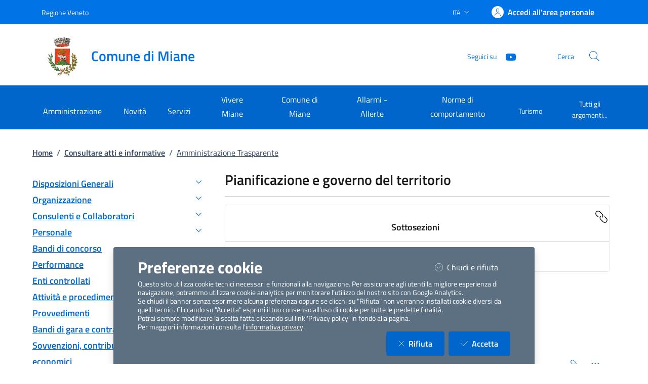

--- FILE ---
content_type: text/html; charset=utf-8
request_url: https://servizi.comune.miane.tv.it/ServiziOnLine/AmministrazioneTrasparente/AmministrazioneTrasparente?idsezioneam=121
body_size: 259442
content:


<!DOCTYPE html>

<html lang="it">
<head><meta charset="utf-8" /><meta name="viewport" content="width=device-width, initial-scale=1, shrink-to-fit=no" /><meta name="description" content="ComuneWeb by Kibernetes" /><meta name="author" content="Kibernetes S.r.l" /><meta name="generator" content="Jekyll v3.7.3" /><title>
	Amministrazione Trasparente | Comune di Miane
</title><link id="favIcon" rel="icon" type="image/png" href="[data-uri]" />



    <!-- Main style -->

    <!-- Favicons -->
    

    <!-- Twitter -->
    <meta name="twitter:card" content="summary_large_image" /><meta name="twitter:site" content="@https://twitter.com/teamdigitaleIT" /><meta name="twitter:creator" content="Kibernetes S.r.l" /><meta name="twitter:title" content="ComuneWeb.it" /><meta name="twitter:description" content="Sito dei servizi offerti dal Comune" /><meta name="twitter:image" content="img/favicons/social-card.png" />

    <!-- Facebook -->
    <meta property="og:url" content="/" /><meta property="og:title" content="ComuneWeb.it" /><meta property="og:description" content="Sito dei servizi offerti dal Comune" /><meta property="og:type" content="website" /><meta property="og:image" content="img/favicons/social-card.png" /><meta property="og:image:secure_url" content="img/favicons/social-card.png" /><meta property="og:image:type" content="image/png" /><meta property="og:image:width" content="1200" /><meta property="og:image:height" content="630" /><link rel="stylesheet" href="../../Style/css/bootstrap-italia.min.css?v-2.8.5" /><link id="mainCss" rel="stylesheet" href="../../Style/css/main-all.min.css?v-1.0.14" />
    <script type="text/javascript" src="/Scripts/jquery-3.6.0.min.js"></script>
    <script type="text/javascript" src="/Scripts/main-all.js?v-1.0.45"></script> 

   
<meta HTTP-EQUIV="CACHE-CONTROL" CONTENT="no-cache, no-store, must-revalidate"></meta><meta HTTP-EQUIV="EXPIRES" CONTENT="0"></meta><meta name="robots" content=" " /></head>

<body id="body" class="body-spinner">
    
    <div id="spinner" class="modal" style="display: block;">
        <div class="modal-backdrop bg-white bg-opacity-75"></div>
        <div class="progress-spinner progress-spinner-double progress-spinner-active">
            <div class="progress-spinner-inner"></div>
            <div class="progress-spinner-inner"></div>
        </div>
        <div class="">
            <strong id="spinnermessage">Caricamento...</strong>
        </div>
    </div>
    <header id="headerWrapper" class="it-header-wrapper">
        <div class="it-header-slim-wrapper" style="background-color: #0073e6 !important;">
            <div class="container">
                <div class="row">
                    <div class="col-12">
                        <div class="it-header-slim-wrapper-content">
                            <a class="d-lg-block navbar-brand" href="https://www.regione.veneto.it/" target="_blank" style="color: #FFFFFF !important;">Regione Veneto</a>
                            <div class="it-header-slim-right-zone" role="navigation">
                                <div class="nav-item dropdown">
                                    <button type="button" class="nav-link dropdown-toggle" data-bs-toggle="dropdown" aria-expanded="false" aria-controls="languages" aria-haspopup="true">
                                        <span class="visually-hidden">Lingua attiva:</span>
                                        <span style="color: #FFFFFF !important;">ITA</span>
                                        <svg class="icon">
                                            <use href="/bootstrap-italia/dist/svg/sprites.svg#it-expand" style="fill:#FFFFFF"></use>
                                        </svg>
                                    </button>

                                    <div class="dropdown-menu">
                                        <div class="row">
                                            <div class="col-12">
                                                <div class="link-list-wrapper">
                                                    <ul class="link-list">
                                                        <li>
                                                            <a class="dropdown-item list-item" href="#" style="color: #FFFFFF !important;"><span>ITA</span></a>
                                                        </li>
                                                        
                                                    </ul>
                                                </div>
                                            </div>
                                        </div>
                                    </div>
                                </div>
                                <a class="btn btn-primary btn-icon btn-full" href="/Account/Profile" data-element="personal-area-login"
                                    title="Accedi all'area personale" style="background-color: #0073e6 !important; color: #FFFFFF !important;">
                                    <span class="rounded-icon" aria-hidden="true">
                                        <svg class="icon icon-primary">
                                            <use xlink:href="/bootstrap-italia/dist/svg/sprites.svg#it-user"></use>
                                        </svg>
                                    </span>
                                    <span class="d-none d-lg-block" style="color: #FFFFFF !important;">Accedi all'area personale</span>
                                </a>
                                
                                <div id="menuUtente" class="menu-wrapper d-none">
                                    <ul class="navbar-nav">
                                        <li class="nav-item dropdown megamenu " id="megaMenu">
                                            <a class="nav-link dropdown-toggle" href="#" data-bs-toggle="dropdown" aria-expanded="false">
                                                <div class="avatar size-m">
                                                    <img  loading="lazy" src="../../../img/SPID/spid-ico-circle-bb.svg" onerror="this.src='../../../img/SPID/spid-ico-circle-bb.png'; this.onerror=null;" alt="">
                                                </div>
                                                <div class="it-right-zone btn-full pl-0">
                                                    <span style="color: #FFFFFF !important;"></span>
                                                    <svg class="icon icon-xs">
                                                        <use href="/bootstrap-italia/dist/svg/sprites.svg#it-expand" style="fill:#FFFFFF"></use>
                                                    </svg>
                                                </div>
                                            </a>
                                            
                                            <div class=" dropdown-menu dropdown-menu-end" id="divMegamenu">
                                                <div class="row max-height-col">
                                                    <div class="col">
                                                        <div class="link-list-wrapper">
                                                            <ul class="link-list" id="menuImpostazioni">
                                                                <li>
                                                                    <h3 class="no_toc" id="headingUser">Impostazioni</h3>
                                                                </li>
                                                                
                                                                
                                                                
                                                            </ul>
                                                        </div>
                                                    </div>
                                                    <div class="col">
                                                        <div class="row margin-right-col">
                                                            <div class="col">
                                                                <div class="link-list-wrapper">
                                                                    <ul class="link-list" id="menu_utente">
                                                                        <li class="head">
                                                                            <h3 class="no_toc" id="headingGestione">Gestione</h3>
                                                                        </li>
                                                                        
                                                                        
                                                                        
                                                                    </ul>
                                                                </div>
                                                            </div>

                                                        </div>

                                                    </div>

                                                    <div class="col call-to-action" style="min-width: 185px" id="userMenu">
                                                        <div class="row max-height-col">
                                                            <div class="col-12 it-vertical">
                                                                <div class="link-list-wrapper">
                                                                    <ul class="link-list">
                                                                        <li class="head">
                                                                            <h3 class="no_toc">Menu Utente</h3>
                                                                        </li>
                                                                        <li><a class="list-item" href="/Account/Profile.aspx"><span>Area Personale</span></a></li>
                                                                        <li><a class="list-item" href="/Content/ChangeEmail.aspx"><span>Cambio Email</span></a></li>
                                                                        <li id="cambioPass"><a class="list-item" href="/Content/ChangePassword.aspx"><span>Cambio Password</span></a></li>
                                                                        <li><a class="list-item" id="btnLogout" href="#" onclick="logoutUser()"><span>Logout</span></a></li>
                                                                    </ul>
                                                                </div>
                                                            </div>
                                                        </div>
                                                    </div>
                                                </div>
                                            </div>
                                        </li>
                                    </ul>
                                </div>
                                
                            </div>
                        </div>
                    </div>
                </div>
            </div>
        </div>
        <div class="it-nav-wrapper">
            <div class="it-header-center-wrapper" style="background-color: #FFFFFF !important;">
                <div class="container">
                    <div class="row">
                        <div class="col-12">
                            <div class="it-header-center-content-wrapper">
                                <div class="it-brand-wrapper">
                                    <a href="https://www.comune.miane.tv.it" title="Vai alla homepage">
                                        <img src="[data-uri]" id="stemma" loading="lazy" class="icon" alt="stemma" />
                                        <div class="it-brand-text">
                                            <div class="it-brand-title" style="color: #0073e6 !important;">Comune di Miane</div>
                                            <div class="ml-2" style="color: #0073e6 !important;"></div>
                                          </div>
                                    </a>
                                </div>
                                <div class="it-right-zone" style="color: #0073e6 !important;">
                                    <div class="it-socials d-md-flex d-none">
                                        <span>Seguici su</span>
                                        <ul>
                                            <li>
                                                <a aria-label="Facebook" href="" target="_blank">
                                                    <svg class="icon">
                                                        <use href="/bootstrap-italia/dist/svg/sprites.svg#it-facebook" style="fill:#0073e6"></use>
                                                    </svg>
                                                </a>
                                            </li>
                                            <li>
                                                <a aria-label="YouTube" href="https://www.youtube.com/@comunedimianetv" target="_blank">
                                                    <svg class="icon">
                                                        <use href="/bootstrap-italia/dist/svg/sprites.svg#it-youtube" style="fill:#0073e6"></use>
                                                    </svg>
                                                </a>
                                            </li>
                                            <li>
                                                <a aria-label="Twitter" href="" target="_blank">
                                                    <svg class="icon">
                                                        <use href="/bootstrap-italia/dist/svg/sprites.svg#it-twitter" style="fill:#0073e6"></use>
                                                    </svg>
                                                </a>
                                            </li>
                                        </ul>
                                    </div>
                                    <div class="it-search-wrapper">
                                        <span class="d-none d-md-block">Cerca</span>
                                        <a class="search-link rounded-icon" type="button" data-bs-toggle="modal" data-bs-target="#search-modal" aria-label="Cerca nel sito" data-focus-mouse="false">
                                            <svg class="icon">
                                                <use href="/bootstrap-italia/dist/svg/sprites.svg#it-search"</use>
                                            </svg>
                                        </a>
                                    </div>
                                </div>
                            </div>
                        </div>
                    </div>
                </div>
            </div>
            <div class="it-header-navbar-wrapper" style="background-color: #0066cc;">
                <div class="container">
                    <div class="row">
                        <div class="col-12">
                            <nav class="navbar navbar-expand-lg">
                                <button class="custom-navbar-toggler" type="button" aria-controls="nav10" aria-expanded="false" aria-label="Mostra/Nascondi la navigazione" data-bs-target="#nav10" data-bs-toggle="navbarcollapsible" data-focus-mouse="false">
                                    <svg class="icon">
                                        <use href="/bootstrap-italia/dist/svg/sprites.svg#it-burger"></use>
                                    </svg>
                                </button>
                                <div class="navbar-collapsable" id="nav10" style="display: none;" aria-hidden="true">
                                    <div class="overlay fade" style="display: none;"></div>
                                    <div class="close-div">
                                        <button class="btn close-menu" type="button" data-focus-mouse="false">
                                            <span class="visually-hidden">Nascondi la navigazione</span>
                                            <svg class="icon">
                                                <use href="/bootstrap-italia/dist/svg/sprites.svg#it-close-big"></use>
                                            </svg>
                                        </button>
                                    </div>
                                    <div id="horizontalMenu" class="menu-wrapper text-center" style="background-color: #0066cc;">
                                    <ul class="navbar-nav" data-element="main-navigation">
              <li class="nav-item" style="border: none;background-color: #0066cc;">
                <a class="nav-link" aria-expanded="false" href="https://www.comune.miane.tv.it/home/amministrazione.html" data-element="management">
                  <span>Amministrazione</span>
                </a>
              </li>
              <li class="nav-item" style="border: none;background-color: #0066cc;">
                <a class="nav-link" aria-expanded="false" href="https://www.comune.miane.tv.it/home/novita.html" data-element="news">
                  <span>Novità</span>
                </a>
              </li>
              <li class="nav-item" style="border: none;background-color: #0066cc;">
                <a class="nav-link" aria-expanded="false" href="https://www.comune.miane.tv.it/home/servizi.html" data-element="all-services">
                  <span>Servizi</span>
                </a>
              </li>
              <li class="nav-item" style="border: none;background-color: #0066cc;">
                <a class="nav-link" aria-expanded="false" href="https://www.comune.miane.tv.it/home/vivere.html" data-element="live">
                  <span>Vivere Miane</span>
                </a>
              </li>
              <li class="nav-item" style="border: none;background-color: #0066cc;">
                <a class="nav-link" aria-expanded="false" href="https://www.comune.miane.tv.it/home/Bollettini-Meteo.html">
                  <span>Comune di Miane</span>
                </a>
              </li>
              <li class="nav-item" style="border: none;background-color: #0066cc;">
                <a class="nav-link" aria-expanded="false" href="https://www.comune.miane.tv.it/home/Allarmi---Allerte.html">
                  <span>Allarmi - Allerte</span>
                </a>
              </li>
              <li class="nav-item" style="border: none;background-color: #0066cc;">
                <a class="nav-link" aria-expanded="false" href="https://www.comune.miane.tv.it/home/Norme-di-comportamento.html">
                  <span>Norme di comportamento</span>
                </a>
              </li>
          </ul><ul class="navbar-nav navbar-secondary">
        <li class="nav-item " style="border: none;background-color: #0066cc;">
          <a class="nav-link" href="https://www.comune.miane.tv.it/home/info/argomenti/058.html">
            Turismo
          </a>
        </li>
        <li class="nav-item " style="border: none;background-color: #0066cc;">
            <a class="nav-link" href="https://www.comune.miane.tv.it/home/info/argomenti.html" data-element="all-topics">
              <span class="font-weight-bold">Tutti gli argomenti...</span>
            </a>
        </li>
    </ul><ul class="navbar-nav navbar-nav-auth d-sm-none">
            <li class="nav-item" style="border: none;background-color: #0066cc;">
              <a class="nav-link" href="https://servizi.comune.miane.tv.it/Account/Profile" data-element="personal-area-login" data-focus-mouse="false" target="_blank" title="Accedi all'area personale">
                <span>Accedi all'area personale</span>
              </a>
            </li>
          </ul></div>
                                    
                                </div>
                            </nav>
                        </div>
                    </div>
                </div>
            </div>
        </div>
    </header>
    <main>

        <form method="post" action="./AmministrazioneTrasparente?idsezioneam=121" id="main">
<div class="aspNetHidden">
<input type="hidden" name="__EVENTTARGET" id="__EVENTTARGET" value="" />
<input type="hidden" name="__EVENTARGUMENT" id="__EVENTARGUMENT" value="" />
<input type="hidden" name="__VIEWSTATEFIELDCOUNT" id="__VIEWSTATEFIELDCOUNT" value="9" />
<input type="hidden" name="__VIEWSTATE" id="__VIEWSTATE" value="+NDPgcIQMyoS6TQgQ0KH0z8pzQYEuuItr9sDVafAXLm/XGKuniaK8BV017C91AEz7OCrBQ+uhFAhziy+2fB/qx8HAGo7VeQn6iJhpLhrOjIlzR9LQR0irPJmKecB9OUeJ3BN7KX0EI8SSr1GIsZqtR1SXnxD1WRHYi5ZAfye7cWPY7raiIrPsvzBxXerhVa3gxn8BUiGf/oO1y1tffXpWYn2Yzm3tryJza4IyHRFPB+ENxKX4y5f27HFHKUz2+IWYcLSnJFxgjjI2pX99dX1fvZNmHvSyMBjAXZZMHYD2bWR31cZaMDX86eRSM70RFL4XYUehHqUmsnM7xDbNzhxiAKUAm34OLzxOvMqho7O5tRWD6lwZVzzud/6gE0cHmP5HeNXtER/tekfbsB7Z+s9l9khQIiGN6MGt6ovmUo5y3+kcun6UhhrffaXdSKdQ5pId6YMKfwMX0cm2nWMZcTElaWWIlU7HyemZJjgrF0HBrU86UK2oTaYT8SKJ6f+U84/Wk90IrZl3ZiS3ZElRadw5V7q9CiEDf5bcRommTuZUTaaPzmEFZGL6boYLEkep9+XJ89bVJArM6/l8/jky8vmpXWSAl0kKefhUTgAdr3ya/X+RKUZJc8uS11gAFCTCEwqV3EH8YMZJ+fw1MIBNOreM1y2QWo9ItycPX+G3gNe1Xcb7OZ5nt6BzfPAsYjULpMNVR7/YWx33rSx6PSCLg1DY55c4Yu63qwlRYNAzsoj64ETIFIDr1pj4ttirErH5E/e5o2+lT9hpG8x+itTVULPlugS8OA5AXHanIXKxf51Fuc0OpT39Cl5f8oukYSG3llTYO1etfQ05wlYrJf7B/STGCavX6DOboiLO0R3550K+FrLRyJwdQ/[base64]/tqLR0Ypq4Zlu2mgqeiBJlxB17yAAtd9+XbE4KfXCbY0tCrxcufLH2rduFe97oPQa5/mtZExT4VpwLHlCHYxtG/mCIEbRHHkRK3Ndbp1srd2UE96rrCzsg8GeyDskNPCQPRZVH2CtYfieapidD+kcpYCnaO1MZESYcLK/P1lgMfeiXXKbShbhtKRJPMR/taKDxq3wqezbZbOqK0MDCPtwEA/0yszrKxciK0aUlnWrgYB6Mw9iS76RUMw29o6jQKtwsO/AC7tMKgPiuM5ao8SHzTo+NysDVJkdzy+9U/vOhSJUx82BPyj/n2bJahnnS+j+0jJUwPFpFKPsc0+UxMOsIEt9l3rso/RjNRbyKpx7k1KqSoMl+42LSb5KUyo96Cat4B9JIgCEIg6/tMBX7PLMpbX/t9yqQ1PvA8t4TcyoOwRLPhtJ6ffSw0H5G5keVCr3WPe+neCFMNrjFKcBCTuZv998Zzc4Wgx+Q4fb/hjd1X1pocelyLgtvs1vpMfLis/fudnuK8he6DWGc5zizX+JA9lAuD/W8UZJpXMc1RfUBbnFpICvyMyIi+zfllQ+qrhgmhcXhdpNNQVUXmPS1WwkzinXLUeqOKijZH2pLPy0kLiax9ndmIBshHKcRnfis+/cr8HGp9M5CfciG7znPl5LLfZGeTcTXePtablcr1rVO5e3raC2WPCB340n0X3W06xQjauAJBYgmpvSt1m0Xrls5nYLUy80DIv/i6zU090wnHp5SlgE1qm3s1+dNIJapP7Tv00/DP6DIiCK/etVhHW6Dm1Dz0guyycxgTyU48vNem0yawjWsnbV32lPDJ/1zRi7hNByk9ucQnaUn72ucH9P3ZDwmZb8eI23sNTKFyJRAuonLCnfB03cJazsuXkZVK1iX2Em5+lxac7oeRFBPo5JMh9jZpho6kzLB5O8CKAquDIZZKipIc3Urirju7uS5EcRBItdX3NQAvwqLU3XcdY5TvJrve0kQWebsbpYYvRqAjLiIzyHHor1ajqQQORs/IoK+hDqCanOjK8HlSwcnIozSUdzuWx/tpvXCd+n7+uymqf98X+WQ6NS/DwNNYhY3orPRqQewMwO80mRZ8Sx2qP5Ai4NTYfpkp92WU6DEwh59gZPKlEHJvKchQ943bckbz+9x1zXM0xoDuvjdQmNbJG+9O98Rz8LF/ZOx4K2A3GM4ZcgNFROvVNRdwk1KgxV8jmjg7be3rbFVpWVZgMc5KuUm/x7TMYirtuOhbCfC0FD/b0SqPWs4W0zqwLrUFYn5x8SLz7lddFpCGRNJVyFRUKi6LDmCiCDuptCONk/WFY1T9dKr+4OLI11yX9KROvxP9xTTTR2YafskZmathP51XQxQpBuB5ZQifo3O6LA7/oHP0NctOmqoQRsRKUpAuY7pgbC0+EVsEd+ticQX5gAtzQ7UGfH5y+YOMicqV4MySNj+B7fdEjtg+wgULMGzLRE9AZHBH5Kx/Xi2iwmukyBxrx3GtAP0857euTy+hwLf9dxBmZE3K2etYVtbmZEYzolYuC0oBRrKfeeHI8DpgwE5It8CZ/6IOS2cKMOJebC3UkalpIJHaHFulzLGag2g7UahEh1JsWBG1N4srPH++igz5mohYw7zEdid/3QAb2pNnl4fAppDA2o6/DvBKjm7Ut04q+7dxoRkIhrji7mNzn2aKTqchq45AERKtmPXjFRR9O5NL0dRoDnGchAcIOl/GDbv4nGikgygDMCVPlediVEFOIS3zZARbQSv8TNph4cYKyqqYvSW/Qq2aRH9V+eGNVyvWXRYWQl+Wa0ksobWwPOriT31X9KigzQ8m3LkqcBrDu6D8+bxWegM5IIUbXuqJICCZ92LSSeJx/J212ny8r07bAZxy7C1BUzudO4gBw0HxOCGnPGnK0NI7wSAoQeokQb92SDVEaivKRlUeJW/lZjssCI++/SAmrlfE9jQVJ7RHS6YXXu5QIYnjrqI5Iq7plDtHbNGgKbdCrwod9unEYvCMp4gh8LdXPrLN9uSjzncD583LClfrWDFG2F/vSntJlJ0uaOtp/Q+kYApZcSw0tL3gBmbv09fGFdL0uY5qOG/OZO9PRMm2bWiY2y+kwHQ3RtvA7jFULtjE/y/0YycD7h9CuHLfY5tez9s6Rp63TskAVBKp6In+dLKUwpp7M0uyvsWxgZBpYzyI//FqP+O33gza1oXqz/wplyVRUxDHpnsMdR4ZbkyhYzdrcM2zbOCU5piMF9bAfURxkqbWEEDLIJa7cDBuWymDtiUYvRz37x00JROc3Eic5TIalzNsvZ2S851sEnwCHPcmVeVW5VtlKk4mebNQO6uk54arwx5szR1S/7Ez5uZEPHC8G6DfxxrJb5NpcPp3riMOtsep/UinjyF0Vd+N4yDKIDit/0FNmbi8ExKhYZNyuf26hZZ+Le60xLJbnpJCFtlG7lfp3aMyaBneCNEMaD/S9MCPk7lqAcwbKjVAflZg2V99LcKsjslvl6MrJ3yFlYzBM/OnIGjl/Nex4DsqZB53zUeFBcVKgBdaTRaTlTh2xORYs+k3N1DVYoE6ImPmocSmkd4hSbYtzQymujgeQ66MzG4v+gXNGW282lM5WF1ZPtK+4qcPM1CfESHDI0LS0o7vWFTXm3rvCYoLOuGvkvkSOKosoGptPj97NcadR/q4ykpAfXvWRz4CIRIRgwkMd4jVI6eMc2LpMksi1GZAqCk0wmOBn2TDZDB3CCTjIcQ57tHTfVlYcEp0cMO/tW0uC8mNfBb7eUqc4HdcRF1cg0LmbPpC7SOwO81w+nvzD6TtIIQI1Bce8VqF1wAfb2SavjSwpIBJxD9Ik/+2Ss3Q59oircewdclIS4zfyCKqM+CdiCbkxZeJ71kNtDcCHORKm8EWVsac4b88kQCp1rCI/CiCK13tup4eBQsu1DRlNnvlMOYnBbqAP/4E71bYQbN8BhJeLPV6AQ8ucmjbzEGmCWHvW5EMXvZRv+rkkXg5AIx32hdTj84ZADHqHZmDgTBXFBB23bz3gkPWTrUnWqaQLpbL75ZZFXCYu/g2FwljJaaX36XydmH4uOXPC0EqMdxGbmSko0JDORIvkKdMMJ2R6BpbjMpn6yB0TCua+SKT5/TvQaCqVVlszRExRKbDn7TQJ+udl2UuaJXzYJoYnC+zY4KGZ4cSG3o+t/QvBvGThOOIMVg1n8Dyk64Dnh/0vV7XdpaD5ms09b5dqtbc6WtBwFzpoCGCNABRIPSzINxiepzaEzTmNHLX10LMCc9DBoKcVaO6lSi1yj9g4RfnRC5a7FumXvtjzIIuw17zkH9URDYNmTkzRbhqKDvmzjjgTo1kMFKUAyZ6mtDd17FpVzGTt7mY7Hcat/G18WEqO/[base64]/h4GvIJO+HiyprjYQi4CxF+t2ctZL3dZgyGvkn9eWZt5vEgA6O7vkjQKDovXtPeiPyPNPdBfK474dQHdnyaQMGghr6Ke5LaU5/hRJ/i2L8BPMbTqVXw73G1x+mFtbKpqIQFZ6DqeKxrfcsWiq8iETX16hGj5ZHQLCmuVQ9KrcFnaabSaINIF3asleDNnoGsWk5NF68yxb9GCn5ANNn7xrAijH3TbeAjBgK7ti67iLHS/7ZuBX7a/aq6ff3yqQvStBrb+bjFfVrmcRk5ZndBFzPpJYlUeVxs2VKbVPlhehiXTyhZ4ddRA21PxbUxYdzV0x3nqp6MbbPsnCZcL41cIngWWF6QNE+yGQNrEF3ZpZVj86uDW+VuK/zAqMjUttMHmB56FQeiKVMDRTs7LnZ58E6D4TK5eMTgLsXqsWhSUBrzmk19oW7BseYmBQ+bTAmWmEvnnTr94nalKkLEo15NcyXkrjwVsgR6d79Hj3V56B5ATv97YtsBLiKl5MH9d2LglU4puGE3NwhA77Jqq6voI9AViTeAk8IrYApDF/aWpgOlaaT95Mv/R8cItjsbAItUMMllSIET+3a9vIj7BIZOTl+zlztWi4YWH1bTgEPXUIyfPHZmijfVuPPY+TE8bM2X/sngErP18lqquZp7NqouDXrytilIAzniLqIM72wAwgM4jjD0E4CQ7/KKWMCf1KR1FpO6i5rrzrKCV1xu1PbH6LaVOyR29odVTZqHxuqGdtvf82GOh5ruATBAZZNMxOx2YJXF8IFlMX7aBY7WB3yB1A//OZqhPwKF6nSro1FWCfRfz+BoKXkVNrCJzjlpFo+AbV8L2UtuG81YsrQSUlenL4HAgaTV/jBqA3kaDqupx40Vg2v4UmqVVDtbZXq1lJPHWH1Xxu0/wlFog0oOZGyOVLQ0/h14Ig8Ls1vxjfPbVH0+95hqJVvMfO1rnFoQqCLy0FZtljdypfM7qv2tC5SFHdIDFfq/E0NDUJSfp3O/LATirN27nyej5Rv9Ln1ENOth58bASUiwDEMXvfqwhg9EFQTvfPGmlbiVbvsEv1x3Pi9oaYPR2JudUQLFk5tugQzarwHKqje2OtUXhOYHmtTKMVMTHV2r3m505dIe4yG+7QlsnuQxgveU2srLR3QgxvviVtv/RRZga7t2CP1SQXDJPEC+uN6NkqHflIAHNSGk4gptY2YMEYdrE1v0BsSewhkBpqaEyC9gaJ3pSvs+QUgDyDV2EeHyGW1xqsANFcu3qkj1Ff/DzuyhxsteAl3nCB6Hqczj20RP7NfRpmbi2vzgpLb7BAVHghBQFM/vZcZGu/Lju6ifbej1bAnU9E+9Oi0CMVCUFaI+7XNmRRBMADE/Dflym/uknzCtkLD8nrOC18Bl2xpcUe3JgZcFoy1tnhM7Tm0DO/OL+zow3uFOWOgd8Tr5m5oQEqGxO2PyAXg/0j+/2PgvvEn9AB5MG6/tQcF9rQbgLbV0oYDy0Hosrztw2b8ZMwYKiihZaIxy2URRcz2YcRFeztfCfzYvD4cGibBkgiERjPevH/Ra2U73RWo2a+uiuwvUScdd5o3NYGIS7NiOSi6/o1GoPwj9HHEuKrACe+8ftvGhn2GikW/mFJFHzAD8ig7xyIZr7dD8joBNi2YnbxOT+6pDQ3dgM4fwVaAhMmth6TUq8YmUUqGWRe7rr4u6HH+2lr8gY3B6szs8r7YOWL5nAWmg2fLH8PZRSPKJ4SQa1UjayF1pFS4yTs2s84BLNo7R+UKb8glMYc5s54fTeR3iTrrpkZVcOQUc/btdGq4kngXiazTvheTmQcBlQP/cGqmqQ8j4eeM6JulZsRbCOwwcbsxMCCRdHXaYmJvs3Ye8mNSxb/knVTyD4TlX8VKmHAgabxseJB6DL6bMt78a2VzIyMLDo3PcJZGaJ2wEd2X7LMhNyaeNiEpmssT4jBGt02K+s2h02h1YS7mEj6aLt7f3K2+vCsniLFstTJnExBrmDtUigQqnW9lznYVlIb22EtGnMMUWEiJ1IlKfTVOlJdlGX2xr7mYqlJZJ3kVf0P/n5VYdaWebHfa3l5ECUDN3nu75CgkhjNgb4h8W657S3DwYvY+kWuDBZ0m4A3z1ffNjfbAGK1CbURg6iiGIztP7sW6fMHvGLvNx73iTwQ7RUEGsQYRb5SXUocs4nhbLeop7tQW+yA8Un6NJyudNO3Ec9lMiavuaehXBq2vyYpGOThq3JCz+O/praJu4kMxEwjYPq7dCBzkbqMFrB5zOtKEYxKNwQFIEManCZFIgiuTbuxDzSRosngn1I1cIjDOs4ahqiNUA0Ksp9AYNnu39xbyN3tIg0YkUeof22/fGve8HCGfHc8LDZ2vw/fPjw4zkgIzSC872VUz+kl+IKQ2dy21gzlF+a6dgPf8MgZlE5XllBFyZifNEgIh8tRhLD0sYYGo2VLqkamfyWI5+aORDr6ZX90EchqSqY2xLUvcXG77rd7DNr8DXWrl4qtLWcOScZqgIBzV3ePNwHAgpNSCkf51d4P6AZ95K1Bbz+JVh56JPalOGQEjwi6BXV0/jXGYoBfJNCHdlVyJ7Jub+bwmXkIyxrpTwkbSisZ85H5xluKpXHJ/1deiM42joop4EqtE/[base64]/RE3NQc7FPqFS/Izoe7yYtKyFuzGphpd4q5TQSOdY7+3A0BnbNsfIfDONGmK0Yn4p4lToejQ4DuB9BUX3yHvaXGswJuzzCvRh4QhWF+UoEIJNM6nTaxH1h5yL/AgxWkqdEN4xqZRFQH31R1iLABR5AvmKQFXecey+nX8nZmydOH+y1Vnin3/oDJToHtVn9myV0KVNDMlgtTnmHmPLnYl71730fyrSL5ebETC+KG86KIAbQUTiAyse2FtvJhrJNr3k7KWAku09qakB7/CHl6RjoAZYAcmriPmW4SFm1Tfk" />
<input type="hidden" name="__VIEWSTATE1" id="__VIEWSTATE1" value="YDI38IUpiSpaM6kfwPT6ViYPTT8NXqJCwL9Rc3iz8MnTYMwpM9gkv8YsWdIq1T1Yxk++LH10ahV+KPTAAr4HxRCbH9antgj8B/P8QBq7sio84JBa+5U33/c2xQgOw8vdn0sYkBQUJDkHFq7ZmZNusnWkVzbW4mu3ZX1TjbLIBhk4tUWtqBJt2++U9K23VhCz7Z/7G/02AeFhGNE/oM9L15We1/+8HkNZQrEtMqioXq9Y0bD1Zk9wfKdVUWiyiU6wybMalEfXMUrfjUmaz0p/PUvWmeKyr1wcZD/8+z/U5n4xeN9XEaIbtSFdAiqgygsrLwozDwq8befTq+Zw84CAzVcWIix6Lf+92dMBxOnSNGw0CBaHw9M7pgx3TAxQs6c73d2oDxQ6kLEtb8c8wmACizbG2TW2TYRqiDJ/jbUbbbAXTWMrdxjto5yj5Iz8VR6qDuf2jNl5tTbJunyjokwJBuus1g6yccEYaTeCKHYAGfCpBj37Tx7MyS5prpAzmvXyf1+VXVuzpbZYfqX/EBTHrBTJwP2zwlNat/[base64]//LD6wI87lt0eEFA+SKAoXYrqQPCAnEi4RJN9uXq31UMlvSqgBwksiwpbFWv66C53F8rp+P2IHioD9dHD8YZorT/0QC0qeX6s57aAtxD0o6+8h7S7ctRNSq6uJx5oTu7Oih1KPuuMLl0iJ0nWZBnqc8Qt67zx4wwZsfuIgsC+M6+mfKUXlb2AlivTlHjeTI9Yg7jWZQAR8ivem/qGply+dnrpwEG6jWziH3IZk0QdTD8s3V4MHMUeovSWktgaSs6lBpPQ7VB0NJPHAxdPLh00Sh/ULJHZAgcXUGSlH4RvoG7VJodY9zrhcrEG90q82Y2PDKoDoLbOA2VDzQ+Jus+X2KKmLnwCymRoYx2GGTH3CHAcLliM910hc7DFTz2CrW6EZpDqvhrejRBYp9KiH8yosAg1noBiiqkb0h7OqBEHwPC8SCge9hlNaJBfjjfrKr+mDvwG7Wjh68j0O3iuGX/fTeBGarFlVmnPG1lj6gQ1QwULltpuL2FBAiTuHXlt4+yFxsH4OeRZfRbgEgkrOqbCMMD64c2a/k16kd03TMSwSWVfZEvSQByaa8az/O+NyIpPBRZm5tJE1ZBmqFAj8eDzW+Xo5OtlBGomp4gsE9WbGOi4CI3cAFuv8WJ8hOQw/5UnRT7YpQc8/xB6TmKgyeW38dP7MYxrxlbhZ92wD61i1RyZE5p3YKlxaHksNemUBZpCDR3k95pMWTrGZ/79jpxN5XzeTIZdsYT2Xt2Nkt2KB6sMFckiARw21enfOY4Z0GA37GDdOKcpP0CzDXFDVrQBMZ4WUTUOpFo5T5QlBVUAHt+qu08igP1fsiRHxD2RP3wCVuSm+D+b5oj7TPRl1QiDXMc3mstPU6h273SJJ9P8W/WUAJ/QV45lCJlz4ICNiE1dq398eGDa4T0+XVTjXAODCOUvzFTKn9KFNHXvVgnq5jLyuwXq8re1z2Yyo+YIqDyOKbmrtCF2z2qxiNwiqpws4KkUmTag/tw1rZtGj1KAtINYCiZScJ+8B1wZfRgpFGV3PkZyZjxKYE82O9kRqbz8VxHgnKc+k6LtwpNh8i11d8giGL0nc/0/B6sv3bHiwf8lkBEIVDIKIyvcX20gOsrI8yBE+iJyvaDWJjeGdP1U6BR+OfZeJJFyXkfLM/ivAeavYUc/ud2q+o9fOeG1wSu4ii0j/[base64]/3L+jGxO+ABufvUd9aoTyRjc/G7qyseq8fkWASHfzOtLmhOEW9g9wTh3dsExjnLqcakepore9NZsO9ZhTwFQNlMY00Mu/QGIK4r+75r5HBRZwGXpv2LEnyIAUyrPopxmdJCksJUmnUpHvuUAGme4k4ZlPeLqZF2rV6Fgd8FXE1++DS/NDMAvnDxsm4rfT9oE4egphMI2VuitHhY3urowA6Y+8irTq84vw7ersb7bUJbnA3DQPlXFn8kbmUrveWzA6nAq63ru7F0EmoB2rjpJscWX9kIQ/g577fnRryxMtnT7N6wPSUT7TtDffrvIW2XjPQjymgdlUMYMw/LOoxGIBdO7Hltf0uQnYqE9Bf0wQJFwpgmZLhuB9yKnbi72dEaPfPhJ7PYLIiyWaGzQCzOqsNwAt8ngY93rIo/KGCmC9/7YlXUScJAuMSZd1gPVb6FjkcZW4HUbou5AYVVC44hUNhcwORP/rtRAmaI4Gmla3S9c2ylzBZqJkETPfIKrEYqnJLnAyjtC0bT6E76RW4EXJwmZ9M2Vu40Vwku6LD5Mziwp7NzALlmqO39SXOKh+XY0npD8dePA80ShjaVC0CTwkoTpkmIDRL0iJj3jC3k8NcNYM9ucK1HrSDgcdjpvPz+/JXgLBJowkijG3vk/hgp3WKydTTFe0Q0RGYKKD/PvWopRet06tYXgobW1J8yHnsYeWMET3d84LkJGs7c0BukT7+VjhAcpIP+Ba3fEo5veMVpUA+S/qgNa1Et5cmgAyNzvEb4ka7vu9rCJWkAt0Ba9EyyRlR6A/zJ9kcMDtBIqsyNkyCM/yXkqC33vRUUSoVE8l3B/[base64]/IucgL5GSFM8PBVidtH6QOrBc9IyrWaYTI/E+7BeRY575uAd5edU0VpQiCLUc8Wo5XyEHGDFRZFXrz+1MkgD/R6PdJ5kJQz4WxBBaeOwqlOaniZC9gVMkQU4M0G8fVyesoflv03fIhJLFOw2M/Edw8yEf8YvShATcHfYQ+I74nxugv6H4ZnzJ/AmHIg9XjfbZJ0oOA23Ny8i4YXxDqh1g/ZDbuF1zLhP1YdkdJkw6mgKoHcbY9t3Krbc1p3SJFu7p59yKRwPghg+8YmezfF7FZ5SzfsCy0F4R82dtpgaYhwcuTdVEtX6dnEQxiv3qk/5HI+BANyTaDBuAFXfhE9lgJwGxMOqaqfdJn8fBViILB+ZB7zsNSk+GSKAaQvW/LiJJmNzq8Spvk0/2pMXUzsQDaX223HRwCFgxMu4CZiHYlX7cx0Lm6ImWiK5+KZpjGNP2pI1CVfijl3oTSTXfAzT8FRwwdS0GuUQmFGStw0eh31C7b/uQBlbvGZ9qAV9H4prCHXK9/TJ7Q2js+2oK8UsUzXLgrTGFvSBdGFaoYfJSHqwMX3Izl4LmSyK8HGBOuygbMKx4he1lin7CIriOqegUYxnkEaFvKzJYB2nlQp242mklcwJRvkrVvgATqYSC7L/fXVKD1xL0GAEzXEGa+u5nygp35IQmriROi4glVA/GW7Tnl+JZzYXDgum/5QOfxcB/Z8zKTWOyLLUm+Nig3oD/WS6A//vEvG64Hd/7eVZo3P3xO3/OM1nK2xNQOSqqyp+qyaT4JMviKbuXzcjG6x7jvUD9FJGokI19dEx5qFgiUCgAiWiix/SHGeZi7JKQvZwPB6n0NJqnWRj53IKbLylRytTNW6qQNTpFBfIzmcAlhDjeK1JjxoE4EfpAwDzwaSlpvxyj+LkY0h0uqu1Nl1KeEB2s08glTcr9sZaVwa7IKEOhhhsjI7PDs07SpdkwBCeuA/jf6Q5ThCfT1xWeRw9lqOTXmS6rC4VBTFjnhh0PKTKAFF0E43iM/Zqw72JYFAfLG1ar93twf954RcL/VAiI0uhXN8kSY2UcbUegNFOi3RHmZieUZsCeqRD7RdMeNXxNqJGj1636nGgdtOtBCXtiUHeqeno5D0fwNHlB/XmNPs9PLQMSgzMJ8zghFuyqEiHjIEMzgTkDFmiIvnX8LTZ+4Cl1mQXtcekOMx0ZdJCmzJfa7KH3RzDdgDo/7DP6kdQojobpGoFaBsrrgG1VfYvZtP5+Iimw/Y2STZ8zCQDIrmj5vktqlirs1W6UjpIOp0hnPp+fh+X0LV57kVsLWdT6pluStJk2ZjLS6ETctuz1U6zfFdjWnSBL5Qv/SscIQK9fN2s1FNU1ODpUYZWiZi73ZCaqMBWbLKRWlY7F0S/9oWV3qiCcvdPSQytypkvW6TEKWSblcDLJyx78ReXetmPyQbjP9J1NIz2iG5tAwLYrDltAdKMqR298qGIPJ7aW9YKZLYs0lURXfV8MkHRI3cgW72SpK/LUB0E4g2FBGy8UDw4+pfLNdEI/[base64]/Wlvu+cc+lW+TAAhE2XTMISYASOs8RbHHVvdd92a31h0F6DbvoQhiq4aURCU3SOwi5mnz9azy0SMZZdmmvIoqCQNotoZOSGi1BH5ezPVc2nYOi6IfXCV6LD+6DyKu0SLzfe/tlD83TAOShAr5/I9CXPKT63KMtfmR8AyZe3izeF9ewEBTC4eM46nNzUwLo405/GFDgPC8a6HfMv19fOTcdR9btSASPhpeA+HApctmFh47FvjnzQesMOhomkx/jfBICcI2E6rlERyYocIykdw/4B5DLR4Li9V6fGMvoKYI25CdyWy2XjmkgOtJhg10TFW84wRmvwGFrIKEwVIiY2Z6fOAzexjWTZMBJWfXafyNOcBDvqVAfbmSeHNtBioHSO/b5uWK5KGywNW0LbpCppnJK2vYViTLvsMtzJ/CmJz9jHj4n0uFqshVy9WcNPDuQv9W/[base64]/sB6Fa9Mnpasy/0TM37DX0Qi3qesUq1X8jAJ90RU4rZBEtKfxY6/ImqYzfLlo/3nxAC35i7zx5XRtrX6ohm13EuBVpxz4P88DF67JFuAEgicNxPuvQu9sdqaLg5CIKRJ8dPL8GDC5/jUkILNtr3qAi8VD8lYXjHFQKkZdt3e+Zu3vEWNloMfmregaxZzSnuJ+JIAzUCNNjYTMAOVNFrTzM6qyYxu3enWYm0vttzOOT6rUHQSW7CxMJxuwP7NZVSQMiN1Bk97yfinNBZIPC4VIowM3P0/94LFaGJMqqmlhjxPaK+vP2n/U5tF1zPDDYWDtP/[base64]/zU5xtuU/[base64]/NvAAHMSUnbSYRpP8k3YazcIlaoSt+WkhH88pL8wE8XZktqa2AQcx2bYT0b40HMwLIJ2Eu9/mupLEHMU5BhH+Qi9su5vOSkp7cBpkTwZJpyLv/UPkDtCIkhPCjThV9Mql6b2tlrxbqzGhEwJwiaqgyjEBihWjBVMx6iRIhsCEkjklU5WizNepdz5gPaHQYCVpshU75boSU5AAeurWvGeD6GIZNi9H+ZCYUaFZ8PXTlv4t7jR0NoK38I4MygbW6bWBH+8yVfXw0SnRrwiUV3/IZ+YWMmJtdEnIexCUYfRGW/zQZ9xWD6BNpfmJI0WmruKjuxlFYp5Q5PNeEAcNn3wVN4OLnRuBstD3vVpP8UNIGQj1bVRCE5O50+ykhJv6AkOdLs5tfSmC5pYAOZ8Ebc9zYcXtVU4CncBrZLAdnVo29ZNjjFVZxTceYQ3XHomPDbM/XE5ELIRZ/othY1wy2KwLbvr9kF+3/qvzAVh/[base64]/fftj6AFY6s2MuIyCP0pFRy1TbHQx+a7YL45NPNUYd6IHSQ7YF4eRIv1Mx/eZ5Ysa0pf08xLB8fBM0Fybzq7AM2v4h338NygNrFD+aR2PPAc75eLIirM8zda7Gxd0CHaZzadza1oLKfJR6vJZJ1P15afsRaCXxpqkE74XV9RlfcedkHGHSMn+8z96B6PzH+fzRaS2GC69nmM4gRTKdVkCaVQBq/UeriuxszaiADCNbVWFyJzv0UynDjaGt0q7S6C7yL6lwims078Cj0aKFgbWpaQlwiIS152rODCNdMqIv2z7b6O2Y/I+W9WriYcG/tW8f5kxSyX/6NS4UhgGQjpwixOLsdf7pdFyVAaRd/s/lJ9cDny1pDi4VnTqe1o+iEjRFYFMm17IrRAINo+XTtEvwIUG+xvDcL+IM2DPoA1py1kTd78JRvM64oR3HHlI8S0UuhApV33gNB9cpYfigEu+rkBxQrgwkF4ccR1FAT4Fs/DMbvH/28lEnQh6WO1In3O7EpXwFRTSe/QSnC3bs96P8ZfKa27Eh/Ffsgvmqwxrowc0v2du9prGqOgFHFro7yzniL4L/pziLp0W6VqOCFqkHJe7IuH858AB/gsNYhB3Ta3jCx9w3yeWGcvj6ZaUFImVAdWYAsxyFLpr39gUSNjCPiysMHYzxXWslcvRyWBUSodT8l2QxjPhJVwFoXeajrFgNa/bpGe1AbyHcqH0FoTQaYgeZU9s1vbLDFm/7t6j4ldMbzSKTfF+Zq5RsIRYQ5AupURJ2OQQeSFYHKvqJZiWFE8JCDaENHDgYmuhYqL68TI8GTQ6FEUMsXZICBZPOjexYn781dveqC6o6V8qu7iY4K7Zz+B1AxjD7BowzMlc9lBBYHB2ohe9MSAb/X5ROGg3xtg67haqOhYEauO6PELOIYH5bB4iVqrKD4Mp1hFd/J1cZjDH3fRJ7ZKLWX4tjfPB3qG5Imy9KI+urXJMrCV0q3M8F42nzDArk/I6XUuhWTk+E19ePUILAbCQsvdT/gDKHsNSg4ZppZyAo8R" />
<input type="hidden" name="__VIEWSTATE2" id="__VIEWSTATE2" value="fX4ohCaz1FQo+xekFkRcT96p1x8URRHVktMRpDMzSYaKRTURZCmXS/5Cjj5y0mRWtZZ9nVvqcNjusqcrhFlZ4RmJFy3wpjc+NIzQU7vD76uY3ynHJ/KbZ59dwPFcJLIrybqu5JzA01HmIt8Y6Ce2D4aLy1Q7fhjl2HKOy9f8TRvre3Srmzi2etvEvtSHm2VyzFNCBMgECgYhkZYiqxfNFf/K8OrrXGoT8XnvTFzQD+MhC5/ZFxu+BV7N3+rCo5tOSxzLJ1E4EZrTCEnJhRoxOK+9WwpQ0ruhmv/Y/DZIpNZ4vB4zdJ6f0nQRtIdnMBBhMBxXkCg4+ZM691DuVwNiDdHkc36F+tqEmxW2lyaJgouRpH7q1UjJV982WFMd0yXZ43DWP0/tgYR7Ws7r+/+DYRhYbUxp5s3/2eYW6PIxnGeLBDEZ74ohflJ5/cZAbW6AolRDOk7PkglZYDeips+orhOnenf+Iyg9qj680GoZ0CZVhlGEj0PgHtQzNc6CTl7+99WWFrRRcIISNJB68Q8cD7faHg3Ed3MnqPQ3asjj387mfi1zKAaQsFjwwze4O/t05nFFWM6HE0ZvP+ReUaqYMZtiPmF1BUeh0ghVd1ptwpFXgYiNecEJS+ttmuRhQUmwVAOTJSCWkiKBwed4DB/sa9RclyrqNdhsQMxRFT76+j+n63KLIg+NvmZAr4/p3aGRroh0Yxo+lGFlXfP9KEEFcmTVpqIm86FEFuQIy2/Pc289NCjZhAdELx9WbuHx0Fg4tD6q4mmy8hdkFWtGPxT2IRjLgMhAxG0enAhp2bpV2S0rU8s0Ny5gSwOJ2ZvRm90QeKGbltu+nZgomgiHq6rlr6xmyqp+tW9hnQHSsS2HWu1skmwzurpVMG4dE/qkD4CNWgSQ5yVgqs6QKNKQ0RqdeMS/j1JRhEg/p2YvTWb1RIcVeYBGmI962OJZX1aZUeEglnCTjwkADD/DTiFIEEwAqNC9yaBdiQnsAldfxf9EWAlH9kFS0Jed/CoTcVb3hjwEkhOEBYPXPUgjQ1LBvqAcjSCSqLBX/VwQR4HkK4zziwuAMRa9C7xIJaR1m11D74fII6B8qeidx5yhP9o5XMRVbeGa/HRoyzcipaj/pWvVo6rbzg4/tD5GrL7LL5qEHneaemep+W+F/yW4VeRzBle4mawVuxs0WoJoK1Buji6ihwXaw0qI429rlexaJ7otiuMnAgsbAc2sTFvlvXgsaDcNVO2YjK9qDnw3b0c/jnZyDRVOvgCWJdcWFlNMc75RBeO6GP92pVHvBMzW/GU0vE6MNfUd+nZQRY/dBbAO9ZeE/S7w7NOSy1EAp+CJMPlL0SVw3Kw3RZcZG2VblzQ2WA+COMhTSe5QhtpMaF5e/baGcTQnQYMg0/KDuPY5PRgnEbo+u7Io4qa/Z3mu2/AiQeBE87d2D1w6pftpbDrIJyvT2GBqFle0nFXxtIYWXmVcYGGcGsPEDaIB4/A26rR/JKTKsDa0AMc9aNxJ+63iv326JQ4Hd5zy1JsuYa8aqVWBwLcOhiqrcdxTHUqnfTbtNLPm0fAS88I26kzx9BGoOuhLO8alAta8XcBLKZSH5/ToTdRT6S1AgeQrXP5yDynqAiFKpUxkYlrDZd/n3MHnBbyCff8+un+/oppBwK/gk0C++dnXFJKGVIV8KVh/V/5ZP9CffxlBg2Lw+XhXcINKBoJ0sQP3m+lMaTHj8cRuyt73mzj3tJDfrCn+ZpKZw46EPxkfLLwQDqnuvWztJsB+94kOOajLVC8xx8KKCXKADd4ZSsOxNimsxrS7HLndvUy7JsKrhbN1j3pcgYO7G5TTMTuwal/qRLuVm1thwW6YIkNuVHptQ78whpWGwIr5HV88A8wOteIvZqGvgvaFufio80R+Tn8be0jfJFw0d6uMbly2Ac4oeyP8hayiJ+O43So/NuguE7tSXrEdE1zb8m2AlKnKyGUkBPU5f4x6nN0OwvVMIO9Pg1EQCXADH2OzLkOHdz92MMUhQBohCPW4na8qa2HPY+XYrcPYGRPXgOvvg749x/kkgAGszWAo/4omHDsNslsK/CSm+g3NNVh6JoD7iGy5whWuCa3+12ubq76P8Kfq/tmEgH60LSoLFawbjyMJxUBYyRVvaqeVUg2vP6d0tEFPLrY7QwLLY0gYZbPiSKn03rIVFDfYKpAaeLfSM3AwNZdFmXutTSi8KO6n/hxeujBQImnffS4AEHmzXXA5ARbwe3tA48ym3rlXpuC9Z7rmsTbgU2NESXJM7RxjzoErU4fbOyPjczM7w7ycgOkQ/PaUlV0Ju6UIuWu87PaktDY/U+Fs5HsMK8QqwTPb60LoQABgdvUWhyCtG5LEETJNhJK7VnRiCrJqa9opaQGXjqGA9UogWnmH2Vpx831RMFXbSWgPaKWSSczfgGV4RBeX1sqX03r3wBN2HN+dQXcfc+a2peF+sCrsbISGP8Mxk6jit9T7Isp4jE1cuii4e/UdcoN51L1JEkuWNSr3JVtyE63EuvgknMrOo8n0+3pgttdOaJGxtWffQUkbJORrhJ6mXpFDT5FZPtdyiyl9NLv6pbLytVOUtpMRZkEVcUpsMoLXuMEkrtlP/QnFZbxv4sXqoJAR0rHOIhtBXwBI3w+4eSA5uA7iNN1qqAINjL3yQLeKcB8hEut1vyqA4G3mhHY5AyEmIqrWQaekgIlEX4K9UBJZRE+mh1IJWM4tZqkaZYkbK1Rc0TpwW5IXmqcyZMPvtfbUvCH8rUZoy9rmtAB/w4LIEz5HhZ+LYPlJvx0YAYC3KSmb9vkcdjcPqeUpa4Fv7UzUfJuM95qMarK3/[base64]/adTD+dTiO4hEnRnQ/ER/v+sdWM+96l3dH/0EA5rbgTrfZl+mofFkBUAifPgYpKb1b2dbbGQxS2ky4JCFZNTPZLhDu4Bg01r1uUoYLvEtYUVMn+w+IYwHOygs8ravmMTb5cvzn2nO+n8tFkhoX3ittVglK6pTmzwqLzATbx/VYdwdbaKEaP8ZlauJhON7imCZjDjZ4s4yW1JgfhJbdEFu2xNQh5za9iFT7mRc9VQZCbLkc6PHHi1ehjR8z3Sn0sJcPohWdkA9OLP2/xbtrBpXQhc5HFdak8WXKzzY+faSN6pYVjyM4BBA5I+4KsFTzQbaZ/+GtiUbqy2hF+RzucS9zs25jDuZYJZTXlCnSwkOxzdfl33gw2iuL00vdY2+fX5f7gQJ2G3A+3iCsoN6H1d3SMmMZcAefEnSBUnmH/Xt/V6htKRLQjM6tMuOUkzF0IanJML5p6wCny+HPlpeDEhMc/JmaUhhWPc2j2aRyqH02bIfZnt1X1C8l+5L+ydD/Q4WLsvqAehyxsGCKiYMFbrH4FvdbU0iin423oD0+E2VXQY/u6NIBDBnsFTCzY+ufiVY6kuOWv7MnDM5ErKAYe4Iv5rCVAk121dZbQm6nSMtQmD3uU1IOnwKW2EBfSRACbS9J3LwGt3iB/BrfXrenreH2QqiaF1sYv5fq5GZZSGKi/y9vBJHRmAxj5+wTRSu+g0oV8W7dbR85m6arJhQY0OtQ2aZA032C8wVowQsplDQyRNF4R6aGgN2/7OAiw7WzMBZ7QnP/Wu/0esbKezxGOpuZiCm8SP3fCGI3NiJ5uQ7Er3+DTPo2jSXlbOXtNMeSLPCWMn5BjZ+/8kGlt0Sjod8MAwhB5MRmPngHK/FXECDTd/oZcpcwp1Xyivqc+mc+UlybupAEOkCP2w0w45hxSiiB7xdaaAEam4BOHWpH75IJ/l/rJM4N4H7eZtKIDWZbKOfBIciETEDVXVnca1hXEZaaxnnkTQH+Jw736TehnHvCHySOY90+iEspzx8zx4uAQOhTma5MfdywD9dAZPANbvJ+1gzr68nwhpb/qRY7OmgRt9CfS3AEcIDSDNhVAU8Ly3abVQWGnkdOvxe24EjjT2shZuSsu5yEjyPs8qtFtCunYLWeHfiWuY6TM1Bs7yFq2wKGjQKivCO/IIpig0VJ5ojP+LYnSu9CWrtUEjp131wI+dSJgb+/NM++VRIU4ItRR2h+dr9YEv9bJg1D9v9f5RVcGu/JNkb2KxRBzGWTRZJaFy81ZrjkhEpz9/+D1+/nvhNuuLCAmjX+0SmFLAtd46Fsa9r6ZqAxt0pjWSckA98K924BDYAgwkO7hbNtrpMZuOmhzao2a5mk/CJLP0JxvD/S2wH2pUyjVot0pZJHUtDS9DD1aZ9/vdAZv/lEdQrgmf5CDUKxfzcB3dyvchNxF6RrRsBcG92zTcqRkWq21L9tZwOuXz9IP/rtMgBH+NMjLRcAx0Yp6j2pu3RS/E2wOacKfZTbH/osWop48+EZMSf9VwqvipwgJpviQ7iAidqx5MyFhF9x2/4nZtt1CRoq+hwAxcavUI+fy90eus+KAel4XvyzPh5LN+P0Y4k2qvt3z+6u9vtOBUmKZhBYerz1bkn906LSlFO7Kdm8i6WpkYViYIZ/z3z0WvrTndNKjdmCPHYRn7gLOUwcR3K2cZuDk6igYKzuySQWdAnFKUVwIUVwdIXJcDaXp1e5k4a54ibFvS4T6VDizP1BhzGkp3XXO5zzOqDQNwbcww9oave0TxyGWQYTg/031J+pT1H6G5+LM35DhJlS/r+BCri2JHLiLlyJNHfdMG6lY8svr8uBBMx8GTBiu9NiCHDnnBSB6Pk1mWA/W9W6IVkyqxLQ/[base64]/SH55AB0fXAyN2Y8e6GbsoE8f+rVvWsml4xyPlrdWbPBGJvT2jxeUh0MsDSLcxHfYthZUGhc2EDp6Kn3D+XlfGSaqtdqCWg65uCJZi4AomBLLDDo/v1Fa5Yz78Cn8mM0OF6Xw0XkutZzNUYfUpPcc1BD1qRbv0PfFqrazI/oryx2cxnWacdnh0QnID9fkVfKISE9slyB97XCA+fRqKaNQZ2s9Rce59CU0/La4OM63+oOjA1XmP/Uo8LWhgpeXoxk6bfW0B+Fokl+oIhb6RzCeAAGF/01dGSmqmQqaf7N3e9v911bR6TXf+UoYJx19lWXeTUCuox0M/0mfqK7b2p8ywBGVApe7u/4M+VkGG4H1AJdGlycXGoji7zi8qBUyuGZFt0H0QNPIYitllcsMroLkfQ/mTBNgzm6FlM3qH1FMPER0f8LOScCx71D2O1GHxm9bBtxd9zer0VSe7KFJe+Cin6YEbGzdAC8t7N5x0qyFyOSSR+mmjCjkmsSPVTY7bQ45FjGAUumsr/orhLfTUNGraFEmv+BPzYmQoa6SZKvIWFJAFtfu7kFRqbDZ6oLUZvjUOzgV7Qa4qTFun3i1O33fR7SlqUinOzOW+1wITpNFDjwA1/oZwiYQSsK4W7BPaeD12cW/00kX1vIsW88h9tBVzzRzAh8QXhc/b0gJtg3peWdF7oQ2AwoUlPEX2+FqWFhIZa03vklVY0rjwUCmcars9GaI1vLP0hRXqz4Ufz8sYs81at8GOca75ZOI+bCMnV8bKtsRfOmqZexBLV6cDfaNHSh9wkDOVCABAFPlpznC2jPvTKlh0Agn6NE45ZpwLBUKLlEXBzJl/+OrRNCsNFHbRyF6eS+URgrfLid/dxCpVs6q3bf3Ne78+046MPRaFB1upQPzSaprHNGS7z5bwOY58OTlHgnoJqfKFXapdUh08+TpHF8LCktPD4o29kDg5ymD2YMvzsLKYUJqxQGv6S6zyc0ObwbK0WykFIRfrC3BF9J77Ale5IrpkPE8BWqrZmG4BhmZf3Wt9k51M8FioQqwGUo6RPpdJCUlHwt8OXM5iCt/Qlev6F/fQerLSfo/gRZ+KGblj9dxVQYly1j7qylZUEPrl9yG5o/BlwOo2vCkrBDHol7ytugppScQ2llxy9H4J9bmUGdXxCH0UOVH+PIAf6z2C2g8ktVARlw3Ev1dPErSy43a8+ZOqE4HQGYRCEwSY5dvqJ5kXYjbjoLO6yhGwjSVMSMefDyf0AMj9PUT/uYbktLsM6iLMC5oY2Sp+x9V6G9aAnSOh9cgXQfbuhqI4mcvgVKch8XtJIu2onj98L8OczPKcmy4gsbr+0LjiTBzIKfXGnx0iEyFZXQWL/buMrT1iPP2PFT8RVy6SWBdNFDxp/Qc/qlozlQwLStamu/mRMY733u6Vm76t+X35SEkRuJFeZHlVnm7qfJe5fiGP7Z6qFymv2CJ3AiSSz/+a3vRbOYMjqEtTqrIhdyDZkEs7RDY/AQOGlYHb1AcJenrD/UHl42R20oUNo0B632t5WwEs1pbIZnMK3vhHPkWSYw3Pg0smWVeKdLxTnxiMmDMd0WZpZQpkZLvT1tvcwDCIvFG/+rux81DTVeM7rbG2L13zeK3+agEewFBWbWA3doGMelhIC+NZQAvodP3Uzn6lroGM40kdutaskmcXVVuAw69WEXQudnCWHCtVKoVpuKZMajgmL0siNBFF/88X8kSenfwbIj1b7xmi/bGzj9WE9kO4II/qU0LwYviS1puorDiHlc/1y7ebh0SxL+8G1KdenD9hqnLy31YV2idE48u0yWBiN66mVFJMYMohLdjjkIXgsJVlNfctznSmTsWc+LwaKaf7EMGnwO4EKXoZeOA/uc2ZLHIqUOoCtyDR7palIbelvu309Vw7o9UmYwVRjXHfoyJ9m6BT7Hy8/XMtwD9G0KGRmAptLA9ODvML/Ra6+RFA+ByRyqXkfmlLv6kq3Gk6iuSiq8O7sg3GXc7IR98znvzSan8sYBsw4/fVJdxQhvMzP3BcAI2GB8mwDcdD25y6fdTUJTE60lUU9AlbEFt//iOrks5VQmxtuCT12t44NetnKSBeeDama+1wDKUPbta8nPuXjActR1Z3nvgq/DAINYeBe9paxu3UIKG3MO6NDQEJhakPyJQ34uKo19mjziu5mKQL9qSoR4ZHxK1O1TSKT5CIlcs7nNqJDPHS2nZEW/uDRpLDLiW5RPnXzGKIx7MQmajEnPwITqvpFdjJIocUtdyH248MLjdNCaHYppSlHUIwJObM7vNXJGOxfh05nJbaGIDctOVRpXXPdxfHQHhYc0U2j6P03aKbnRNj3PZRn4ePXPxlwVQ/mIkP19wBWnut7gXB3AqDYIGt+xS/kPRqN4M1gq5iZcJN3h0Q00RzFyngJj5xZAEs8pyVwTIR5z42/JlWYcygV6n0CJUgZUKoSiNBc9hvllJrdFaWOaqcti2NOfVQJhr65jgNBrfAY4OQ3sVTLX0F5HI1Y1h1EkB2R9HflhFfqe2B/uaBc61OxhBv3MZsxaYJ2Eq+zqgX183bwqWmdx0qPxVij4+pSvLxCB7GKoCOBQWCQO9oC8HivUu39VwQXRdfqDWfaEtYyM34sVVYvXiFd3pWUy+6VJCa/+I2Kuz+ItkhgP3zf4KMetCMDgmL1EMxdq2uvpUlIIf4Prpw0LYevKi2wdWpQH0mv9L8wTzN31gJVmKCOjKKrt10auAMdt5Mk4/eySSXv/pi4cv2v2Kutwn3uZyKq7WEqySSs/zZU30YUZefgZejvum5Tyq9OdWbcf" />
<input type="hidden" name="__VIEWSTATE3" id="__VIEWSTATE3" value="3H6QH13q3ZWmOL/A+rlMkAW93plrAfWL6Zb7RB9dGrN2pSGkj1Gp2z9ONn6OdMuOGMIsWp1mFaRxQqOG1ApmhVcVzxDCQhEP0mcYMPU7VVXB6wI012rtl7lld+Rabr0kIqCLGEYw1J4xUGjZAAYVQv9unJwn+yMDycS4T4Bp00AjL3EJ/gdYkzwAkNze7PT3BqGHKhGgCjREr4LsH6Uh9OWVovoXVJrPsxtWA+Pjc7ThMSZIDkopRfkDUgS1ykfIrkAZawohyor8GEObd94tgUDYYtKChXky6LREv+DG71Nxcc4Ml8lUx+g42+5D5S2fN1f24vEV1CMg+MUIT/Nwp/CUipgMJ3Xa76faKxfOFe0PhmFb/ZM6lTWGbpil4A9E1BA46sf9CkIAgM5JMf6wlWodgh1hZWcyXr0fDfXvpnWDoHICY/J2S6PUH5Eul4NG+Sp0dzJm/e+rFZGRjbal6+nWS/MElfZzwy+b/2tMvbusXflcb1ZvsCaUDdW/Ea85DynPTFFscAbf3C3AoEH21WaFV/qNqNHYwUhSb5YlRxYhr9fVsGo4jVBa6ZeD35mZ72AyoqEwyyUtURpVKwdezzs2zhjHXF4RVb5XXCwnH00JsES8CzNXCd5n093odCyYO4BN1eu6e+//qYeniazOkRxttYz8c1QhisXMIBTk1d9VBYkVJhf01xXuYHdbnYCDwsfXZ6GKaJQrEAjn+drH8woUHMelzmCWwy/NlXB+08mRPCaP6Z1fyZwV4/sKzEmJtJCxGQca1bAXC4k6x3Xjnwgzyx5e+7zv+hUtjyfcVv0dtJn/npWcgwVZAv7ZwwwiqFOIXdeL25gYn68TCcZsx2yGGT4oHG9YDFbGWZHGfFTya8oWZZyNVjsakIwzItp1vJ0Ia4MVei42TPEID8tdUivYZkI6Li3/ACK1saJLO7vZovtrjr+LYhGVkhml0pgcNJYdoik+omRcbWDJMMzeTfGI5EEkAahvTXrzQ+j4JSHQMMhslPNTlrRakePzHBhNDoIV/FBa/FTVvtYfo0i78joaPVcvwSN/G+I/I4Bff1pKRgVBcMhHvQM19o+n54Tpfrwkg6lwvD7inmDXmmavaqHJSFNbWMLXpUOdYu9ZZUzSI16EW5PGiMGOCKwDYbfcJek/Wp158Rp0B7OHi+Cu8IFfU+CdQDerZPOfhMGzUbEB3KOiQ6SMuC+ZfxjkY5PsI+5ij2c1xhWxLJQcrLYuUIWRXpR6G4yLV+0chVhhnk/6DR6FGyi7cy8OBH2YjuqsYNMSy7O5r14YeQFIiNzJuAoneEOwU/cHm2y/ynqVWAlKir+WH892SbyKMdVyqc5OXHl94CPQdjODZ2aBaMsToxvJZDeXL9NBW3gC86Y0ta2JYkbAImthZ4yS5slbfK5Uy9acoYLORRcS20AE+fuCGfwv8BRIkbaZicX1jugB6Hw8QVtc7Y4X/qw2Cmn4vGCy8EWFTK7CWrUEyzdPuvXPPgoVw4J5LJrL9gEvc+EiAzznXbp2KUMPsCGvaEIm28WLHfz7oFB3wCkY62pvyQNmxzeQuST6JciHeDekpUdacjX5UX1wpxTxEjHSQ/5J4zZoSrp8HpRe7GDQbwKHLqo5xu1JSJX+o10nGoZs2nKaHon2TaThljID+Y1WlOr/xfyIufcJlAFytQCFhQbCr1Aa+gPfdrB59S2Kg3rxf5/EpXCefnuf3qXxpWAwn/7OawjGu5kc1EzO2HEHP7xJdIHg8nySHMonJEvo+Fo8KPMz1VYk2TdSTn5533NO3gE0SuAgLwZF8Q6aAgt8grkE6TA1cWzQkcZgdu4vr3YtyQVqFq8HeQyPbq1L2bgysueR/0IgRlDznO+hmWFbwKlRdiuEJ1VP2PyZH18+v8GPpMBxyVRQIKSYxrOirCOpFvP70D/IvKUYpjhUo/88pk7+cVTJGDzI8q2VlrbYQQO7734EXtKCWKsmJ2x/Ld0ADuyJ8yJnP+pDmdLMg3bUSgRhhAQMnJeqCKXNVfeRoOyQiGFL/LSg2oFGUHjZMkZj4fuzlkxvvTqqGZ2lGfsA12PMqzQuFlgdKQcrTjbCe1AcY63jrM6o/4Ixjp+c8wEZAnGU5AeuvPmVP5DkJk8ibrWmjX6VUsZQ5MrPkqUmbg09NfilBQcWlautjQTqchMiY59aW40HOIFc8/Dt1ntDN7ll6SxCAs/Qdg03jZcpApT4zFQtBPwq7Or6dIkktu0dLyaohoVNbpRc1oqyYlcHnc1/HskCMsGm0bmBG9LQVX+2Z4EckbopoVOrirm+VpVGzn4drdoQwQES3lKSCc9s7EZ5ciYdJUlEZ+UAyF1mWMW3F+tfAt7et6gxgs3qJhwFko5PpcdRJnCBeBxwpH0RgQm1KkmJV1rs+YSRH536tV4P0cQA+AgqDAFvRz5okldAbu6jQyjzuFCca0mD42/HczcwndWGzfcZTQNt2eaKMx5Qy9TlcTX66ijiu2HpcdDpHtk63swhnl9YzD/VGMd5BUDhquQno0MzkIRur8tufnft2GgacvERDBAG7l6cfS57K7KcBxj/SRHiueBmO9yYaFqIBGgLqMZAmmNtn/Eqbug2075ZNBEBnDSHujywpCr9BcnXt7W+sOlWwZdMTiLiitQV3nSlEJFU1kUFyLDa7p7gZWajrgK4DgiaveqsJD3EUFaUr7P3amhBIi25FJaVs6DpEA2Sm5D/HlO1H8a72wuKcwAFixaymGdQFIYPqgFpmfBautqGP+j57ZOrOk8AEF1un82JxW6Rvwtm7eTBXtgWll70pePxqB941SH1ePvIWeaJXFKyAelspLTNlEwyNdsVzTDOFFpX7Mt9C9pSY3UGranKEbtbGpwz22kxAgpUJtU/OXnh1MI2uaZSqee5+cH0BDv1lTzFtDGJiIuRDiq/KWcAuLMBJbkIZSWe9m4UCe0Kg9+eA3OFz7wfR6dRUPGElJDFOppYssb0nLgT7XxtHwp/20Hz0gDeZbXoZ9foEFaWTv8s1JFJQvtf+jFBSFAIM0pKf1LWOHtmpAiq05/lOlabpQPagUYDg7b6sOxKneS7i0sQqSvXkaFfrW5mSPT9D+LgwShV1SkB7JMoBpaoyBIGttr064DBIU5JFOUYjzpJ0k1WHK7r3SZv6pWI4ysE1m3HK4RqHn4+ox39ziMmCGjrN92pzYCuui7OMq9TDGyum3GwVc57n0/HKMD4BQF3xGKLMa7O+Hszgcl3qQdItmBeH0OYZG5tFqs+S705hXrfppKLd0kyyPEykpnOsMGXFKPJI99A6MciayLlwU1btG4Vl/3J9RM/BmoJOxjia4cjfx+euOsKpkEXiFYAkkFRuyxHfZY1MyAI9AMSEN2waxFby23KpxQLC0LNzTxjqFBh57gpSZ6Ixt/u4XNDWvpANe6/an3O/pELKmct2wuu/[base64]//[base64]/poHCUIpqld0jtnozsem1hqHoWN+DjYEtMpuyHcry75IsTSOBqrg44JoEcP8wFJmTFuQP1LWg6ev9jFQHLVGTRwTYrv4tM0ydhocn1ZjplaKTb0mJG/CgaDsMCVL0q/pww25xRKsNXog2REqr4+XEt5/XpgOXedGYcZ1CLWmgFTjdaJioT60CXS5wqHGOcazmWd6KoF6q3eUe05uT4TLSu3+j3LgwCVUeeavtG+SpL5/a0mpRZBsIoOofqAAZXiCBaVChVt+znb2SE17VRA2ZOqtz/kh1dzw+pWRumrK6d1CHvc5xAlLJ18jlokkxqx4i7qTFxkjmtuWLdLM0SoNINEvhHQZr+M9BeXLmWuar4NwKk1O+CI/rC8C6pt61mMLPsEO37W16SRVOct7TUh3YHDntPMHn8a6oHHQajFpWqNox2pspKnSQFf1rTstDYmaf6NjW2fIR+WnMM/lwdLzZZtcx3aQOUS3JkGpS31rQ73e3QXx28nfKv39ydaSZCyr0FPfUIR0DD1+iYuaaOFX9zKn0W/Z0gHtdcie+kI8bBQ/SSVtlWeL5egNB4y/N4TeAtyoQXrvIk7dpjLMynou6P+VmT0NU67IkIv85qrcfel7z/eCl7S/NKQmQzJjRjE/X7Uhs7a0ga1i8aqHIGo2Dp9fI8WjyIzKS1cZa/mT+C7Sr3QrEJi4lGeQzAO+umxYidMCcHYtMbdqfv6AjGAPYi2xEiZjWGxgleFTi5w0dS2TEMlc3+HmRcG1VaS0i53m0HNBXFgGJ+mIAUEdrpK+4EmESoDsy5QBKKjrLX+QbxMkMPbj/FV07BDwQzJIf4Trq31YljozgC599bhG0FyzVwHQ+zPNSYohvg8K8xfFjxxdu4BDd/0ax2emcc5KxtSdDFhCb+CPlQ6MmLieohGOaes97JqY/G0OkyBOtjngrMIfUWIvJpF/K9cdegRwKJ+H29TrzRIhNSl8q8hDjP60x3/vCpp5j+84idVy31bdHyiNctdUt+gW2e07eqUVnsz68ueqVGl/HTGp07vFeXnRKch25PUEm/ZAcHlypAhrAdzycnnImMrlGakCXmcFUvv7w8RYtEkJ403SbFeFt08tKWmL+AA7n1Y+hjE9uVHQnO8tyCaajN8m1/r+lQcx4UVsEd2sC/E+F7/IdPlK5HR8k15ygGEoUGPCnZkKqkX+yF9f2BAM8SQbvvntLF+9/PvEejdaoCv2JawKXDNMhKCo5NYUroAnhUIz62+4BXcQdahwjG0iYo0MS54MLmYB0TGiZj2nKWcJkQTjottumCF82NhZzWtncwSVXEMfERMBErsk1sxRd/bdH/DelkQHxcQEYYRrL/LuVrPP/1VQvAbnx5nSo4kKBI/gVa5/PBYAKe+W8n13mg6zk+mMQ76V6zwvX/6pM3uiFmYLkpi3uG+/49J8+6d1CBKiALazEe/F9gDQ7hKpko6WvBR/7FXhxmtG0Z6AtPricgHiv/L6dnxl/7kyxHRMDRRuq1NVkZUBgdgnkaMoeu9yJJpLFC5vim/3KLQWk8MnuETXHfXUe62xJuZMQXK/kxdbtgGWXlbY9M1hniaQtc7Csq03+N8IJ5+xKg/n+G3RUWNUgQsuAH3FpO1s7ZU0j1P5BhrCVLy+a2nW/8y7t/qSG2MZHq5KgxBzYukT6vaOOtPCsL7Lgh9GW5nLOsNDNYTi2MTDNQ/Yw7RCu68l+R4Mcbo1vrLjq5GP/5xfu1h+TB6LuVbd0Ww6dUwqj7vMJDMFfhw8OIGtjLNHpP/hrSnicpDy8m+/aFJdK/[base64]/g9hlXUnJVzg6RA1s2L6XLusIvkBHf8KfmRbxKvBC/MBwlvokC9axJ+nEPSRSbVxupP3pedK52aVV8mwRF60wyieRZ5XMHtCz1tm8mcIPuxJaNO0UGifXhK3ANA19q3Jtg2XC8/+mRdXGfqmZr+7LxqGWszBaT0r0vCk7pIBD0GImrXRiRAl0loETWIrP/WiNWFDzNN4eAztD6m+iDL8LYaMjaQlt8zMHRUVoI4Ms/Hpeev1nAd0rhIOLbSLVAn3mZkureyQ9nflsXLs1rVf8PP1UzsRAaS1NbPfaPD5hID0wD+8c/2KxFzeQIiTJzzecanRJXc46/6dozm1hWiKjZYqD90O0Germu4QO1E7kP/VUV3N9RLjZMoOWNppiunrJyJftYkwpxQDdDQfEpc9ud6sce5D0CGLK2xzqEGEHajBv2P8SaJts/M3RolSXT+qvCKqUePK5Oo8zlaGSbZx+MGa5Ypxz9TSPjQvcqWTLFRlOL8ZdlhhW6T4Wpu+l23uVnjRojslfhMpRvaVZK+a8VQIFKahjpo6n/5+CCCiZ2tnc39HekTaC2bUqR1NCtMCdNt9+C8FLDZ57lHBr49bJ6KkKcL+31ISHmx2BhePS/FIQWCVL3tXmUxGvtafHDHTNJqXkdnl49IoD4dhc57/6BWO6Njxri20vT648Fwgm0lKjZg+rOgF+l3rmhmHNgu5jBeOGruttj+dJPqrnLZCLAqjDszz7RxPnw5L/BsOMpCv2R2n+0krBnFSMPWLA5wuUV1eEC9FrfecSeP9EU2bNbyPXaCSIKbEsZkK+6JP8PtUmjoy5XadMRD/XifI61s/1947GvDsigDG/W6qfGyOtgo8HRvLWKEfJW/eRtkllB0QS7UuKGd1NOJRWvr6v2b9gzPqPZs9uJWQvF9rDX13h/8WVULENnLKT9cOR6wpRjlKtKZBN43T1GwC1mmytvtWjQS8Lv2nnBYsMvzhSV+is9g+ainaDFB6yE4S2AXzzWTLQk/Jm+B9J6Z44YjtVkcZZNd8RhcU9TEZCHVGxULVlKDToK6ewou/0nMH816i52i5WDdDsxP/MWdisxkEC59f0D4zduDVggFiMHJlsDpXJ9/MND7rmoJznFnSpMva1/LCdyiVWfMVXVyPTbfBAlbfwkVcYBifViM72gfUwYn5j6cvH/oBjtqZcG1SYgGUGqMOivqe5C3/sw462F9wXwojr3zOZvigFjOooxIXgXLUdarSxBXPlpDHuFRaNYHck/A17Ckhz+ykbs0qYW83g5Vjf4MtsEyxJW6HxoXjIZGJ0uZZTY+O9tKlgAEJWm+jnZuh6po5Jv4F3ECtW4fKCNSs/7Qkv0jHXiNPAna3av3TDNq0BYk4/BPixKobACG3ue3v1p3Ly+XnOLZ1SM/eA7uoezp1iWqRPjnEowIWyHsdu90sXnpibP0BWckE7F4V/Bsx4qtMh6v0pgXQCC9BBf1pkGJ9cCsUi24JVie0Tyd3UH/nIk0TPHQVX2AytYQUZZ1rRZZcn5laRS8dVb8QbjFDVQSCXmUbaRHVukUW5hRd5Z4Gqcd5E0uDxSlNt6YtCLNhbZ5ZfloCM/ovdoSpIsB6OLxZVv7+eNg/Nh/XB2/u+fmou7T/Tpfh1WU9kYh5G7KadoOnl8wjuIMl6zIw1SuLIlKrO4/jWBgNET/6nIUXzPrhGzAtUqVsFvgz1zSsCRIJwPgPFY16pweVcFPDifxtX5s0+l7RoQaWFmXTWC//[base64]/VgToiFJYavhAw9/b3eYApLPSv2Ys+mYqkCGc53KV8Ur71cmkmIRUD/[base64]/Zgp184VzAZ4rqM2xaUMfJv8doYeb3IijYhWti" />
<input type="hidden" name="__VIEWSTATE4" id="__VIEWSTATE4" value="qZ0gJY5l/mLlCQ77l7xsHfRuBjddOlKdINBBzBnNiClOd1UrUnIUiyJ6sXfDcRFv6GL0tM7AxpUSOO+dGAxqWNN3hwbH/qzsxIh6KXhi05r+ULWsXq+rGD24LHGTTmkG2JOmLSg1/hXbhEDK4CmpxWetS+5O5+yJo2JPlGKzrubEJScxbn/AtJu7q+cejLS/sL0PY+/omKPk4Jw5SGJIBojDgKAP7nA5y+SuiOsHh4gwfyvtOPcHci+vraKhgx/yaLZb3Db17YolnzawjhNG6NxXuVaCoxwS6905DIOdbIFn5WZZTzIOI95yXaqkpzZlHNL65AtFxABODO5Wz6EWrpKJz6FNZkB7LpxNYh+EGKfpDZOyFoRhNAuZgjDP1cp0AQel1SYNRBcQWFfH7MIOhjoXpHEpBgH0rdoGG/asxcu2sK+NmmFIdV8I8WWCgVPfJfUOnjwAiSIrokepJQ7g93ApR9UPUJvDKOHdaIvmJSSIOGTZZD2FFqqUHph5fLVsgnEqwM0IjA2xqQog41DvHISNn6LunhJjZnPf+rShU/6q7Le3WplN/MyroadenJixrH9mpECg2AdlgWK4+/TWMTgHz8XCn4f0sEzMftAIdJ8tr7SSz6yw9clFry3pmrJp2r3yJ24/8+U1m61G9iQO1SnNUonCytwXolX8zURr3RxE/l82jSyr9juoMd34UYdy/Rwf6W96INUaU79PtFaq4/zndhJZSVaDvgCtj6lSfExbLzCpNwmIyxbSzYOuubYGseGtQkf5jD6T9zJRZJTb8zvuERLvggXOG0D/cB9+tofwUhq34iD1Ehud6dqjvMbt554sx9Iu4y5AL/M5RtHffYjbxJx/FjPe1SDOLvpfGPaiTttz5bx9JyM5YHVx5GnY07PHwePgzuIJMMMoDJTfy37iFBS6coZujl2rTQ86STgvxQh/8ILOIRjqN+xu7vJOS3NWFSFzXi/[base64]/v++5ecx83CpThwsZLJwJZbtJDWk8+ghTYBAs8wZ6tUUs+/y2MQ9QFPS0ZBHZbxjxYN2Ot7Y74k4yTA/XGZyYzAskbRNOLo56xHRpJDroExArb5iF5+gX3ihGrIXNKr06c8GoiVTQ7Ub7E97x0sLVhAE45byLurHAJhRPB9o1D/+IeR1SAhRuVRG8OrWfx2e816NrnfJ1e/[base64]//RPy9RYbLYZBHtSmMuuQDEtZSOCazBkF4kiOvee0VQRCl1rmLwZUO2p03+W8J4xlXFLK3KVmKBpoLOde84JlnRWYfzMEs2euzDa2Wb7/qbJ7pThgUG4QNid5JbG//tbXYr0OIRBxXgiXyX74O0c4Kp62yxkbT5XNMZ4/SSsvh+rt/MN6VTlVPUaV1Y77eO7jQ7xCU2DFfE/3nZx9oJ1n8iRtF8CNjPMZMZe4G4M6Ml0B625JcYUdaw63Jakw0bJXTSqmXRGxnX18NRsfaXA8abbC9B9w+pX2XM2l+QrXH/MjGulm+j4XbpFGxaqQnZk5fM9W6y0aTnyVDUtuA8Ec3s2b4OkgFfTQ0QznoRD79cBe+p6vfDnbCs67EHIYHAv9QuFqBQMXcgjzI1GH46MCjCRDgNppsO7rCrRwW0/n8tuQfjQQU8J1Y3rhjMVHG+2GWzN2aItOnBqQBKUsQP0gsyZJIpEJbc0Kgyy1ufcadVRxBfxmUuAut9oudYOLOV5tyhGJ0beScxe3jW2Jpc5lwW35ZA3F6f+uWGRNkF59UyOE8f8PeI3WCpaZf/qxruiu4MVfPaQ/efcnmtAFFADWAJQ+WFrVFGL84tcNY0B1sZl17G/wkkCI8Xm2v/ZgLs6JOTo3bF+f3Pl6Q9AUxVzKBChY08wrSNhLcE/[base64]/2abEmrC5gv3wycdMJla8UYcDnWM8J2H4X4voxNbMNoi5iPIN2KU+r51IYuuEZLEhs/nRE0tO+KCCagdE4t0SPFpVvFGLV9ULmDCuaY2JRtwYOEQMUkbNSY1VM/xhLG8L7bO3nnf3ro4QoCNkgp5rtkTn3uTx2pwn3zeCw8cl3uvKdFzQPJtKG4dZyzjHuhwAZ74gBvXqJmwcaenoHOr6PBhbnW7gFpljQ78w94eHxkuQLqd4E6cGv6nBJ/fniLU3Xkku2/UQsTyWPHe79QEUHsm8IXfXid6F0U6UJmUSyD+nXqbDysLzqGHt/kSIiVYHMOI2qRgtyTSAp5GqE3xEyXIRs/QYLDwB2S6PWBBH7RUvsRAa6RhOqqucMpGu/WA3NpLHex3mDWBueTMuBCrIR3fU2BwSuBv/kJB1RRsbSxI0B/pHp8Yh/RVD4f1KtbFGZ9kzqfYIO5ZtJi0jQIECNJxxjwIppVLKccxjKa6Dk2gQ5VhNa+DJcd8xBqKIUuiCQG+esjyIyhlzDTBw06Pw6RXv6KzTes9RAsDestqGaAONw/aS0whdmSniJgbtYI1YidFKOSAKwCTQF9/yRko3D5BNmZ9shCX29wtM8xyDGi8R6Yi1kRHRlePlAuG5C3vHoiqfhlAwhCYFf27bQPz8wkUZkPKZnjVHf/AEOODgo0QcS3qfiU6mSFXsFptyoWlS8vjScJaFU2Fu4x/cwi/VJx/skkP1IbReBZiFVd2jTk/LQB5gE8epmN9EQ3EdUFyjm1/9YD2Iuu5AguW6zNI1w9NbSpGZ3uwYbDlKtjshrOvnzdAvHU4geUMVn7YcLBxf+6HsA1Ovy5NIRN7kxx61a0EX/k2nf63Aw2SIwYUTyUPTCVEB5cTJYRSSWZri6sO3TAOUWe1ft2NJi2nKcKisZ/p0VzI9H4780jXo+XwxGh6+Iyt8Jm2y/LXjNgk5J1UWypVPW83BdTpmdJUq9MpK8OVsSOEFCglrWD5DJ498aEhdf4nGmsUHg7nKcGSTA1Hw7FAT2ITrr4D0F8jW4JzfoRuqaTIF9c5ZWLrZ0//44zlN/eHtkyyHQrMI9l1r/Zvv+o8QpSofIgwA3+mfGcGezM7h8+BohKzgxhdSSskuh7OYZCS4//gueY//WD/wCrX/hNuhUjhwStCXcXj+E0Tr78tKNh6vRoNTkMuNlUT4cW6AC1XlZyXTzhQcjjraYUIAtTu14mmI5BZWMmhhViS8el1hEzE3qFyOWUBtVaA/[base64]/hEWjK1lfIPmw1AoT5/rhT4+bwA5VfeYbM1P41R0kBM+w0sYhtwO/83MA+8IgM/RR2MvdCNg38bWCCJq5xRvEj63Za9wFreU0w+uksWNSZlVG4Ng5OapKYlSgZaa+fIPTHFD8dgiD8Qcbkt3Qc4nrR9nQfempkZGIWmxF1CpxYp/q0dDh117MZkvVsiPQorjsMvMKAMhUr7sxL7San+I+DhaDLu9sj8gywgTkgpsc5rGFl4uC0Pnj2MCf73qVv1EhoHpNrjDsM2PKk/Ph0jzIfk0+BOvQa7qzQoJI6LoDmkZh+wky+BuEwQCCb+9DXSMI0OwRp7Bjm0YJ6eqc6C0AVvl9jA4l5B34OLme8m/9lMCB+RLXAMO1xL78Toy67P+W24K5izAQM0wYsIR7tCr9yJv+RymLABMUtUUs5dhEVTHJi2QaWATydEK0pcEd+qJZMgShNMt4pmX/1GpiRlwIBSyKX59JMV23NuRI+rZZCX3jGWrvaieepDSGiFvxmEqc4Om7w+RFFx86NnGWUGZqxVIMCWFhJpqibNZywAquXgp9CliYLoREtw0TXTeFhW/N8HBmWLslr2QSrGEBjvvzgCjFY8Qt+nkYoeQh6PMxstEoy1qp/xx4wjN128cUEzymhL3MgvhXrzMfq7/IouRWZC28oJswyN/iyQx7471RwObz+xKPqXr/ba4HkY3UKKfJt6c0S90U8tiGYQ70HB9vlzmBucBEOX17Z4b5NCdVsKDkbt9jGqY7v6T1ts/34s9AEsVFcm7NzH07TyIaBu0M9y9uyxufXymCC4u3NtuniB7H+ZDf86VTViEATYkQUvEpm0ZCUSJz3krYyTeSYApCEAxWeP0VJW9j/AWPR/QJrQtH/[base64]/U71I/lOsEQyz5xSsWX/+G36Y+UV1bp4Wd15Nq0Tik+NGEIhA+/fNdn979z0HSsdQNP/dVYfIu9ZhtvhFhDhR5+B+xXQ8kyeLwLaqJJooWehrdG7Yijgvcl4OIqvfqlWFDevRlXHLMLf1IG5hQZMnpPxxwbmDM/LFvXnPzc4t2koQrzuw7YmTaIwdSdRfeTZHPoN8n7zKH/X0ZEqEhRi8MEbT21+/lDou2u8yn2B8i33jNOVWBnMx498FjDcoySxXMvODD4py4o6Z3Q3Wzs1qnqM0KAiei2mBRWhrCon5dkKQHGC1vrGfaHejKmwZtaHumfm+Zpqv3Wz0asZNm1AvHrX33O74TyjN3Hiaxlcqd8/fE0rVqZQwMwPqfN69p7yQif8SV7MyKsQClgBPqiBTgsjl30IEChDHPpdyurv2G9h/iTB7hywPF6oXm4a6DYMf75keyNa9IEk8UI+mrFiBU1OIQVxw53vuJqeTg+OrVuggzi+CIXlS9jiRdybHQqeeM28DsVd8XIwgf94PZfxkMUWmyu0jByTHOpB9Bx/wDmj1Y2QiW+S2KbUIysKW2FQBejZUgS5MvmW7kKxuhgXeVM1DyXYoOf/JXPoGnnHKzOVcwMW7JFb3xUa+GH034j2VqcrpCDKKVH8/+ZCfr2ZClwJ9P8mHKMEiEwVUngFURdOoxwbQDDxU1oc35F72oJ92IU9o+mQWOSgYVxEhzbBoEv+AjM8kJMOZDl6ZlS/IPjGO00u0aKzX2cXli1divg8sM+XFtlV78K22H1JFLxJb39Y2TgXHxNWz0XVhEVp9Z13QS8iAcYUuGD4eUF3g+5ZZQfvMr6nGmDypj33lyTCDL207opg5B0Sn3cPEpC3TvAQv6j1HFS4flgd/B0ZVc/ZZVcZAHMmbfjrM/lOV3Fx7sIv9x8kgANrKEf81njw5J6FIfz89rgea328nMidDtXt9c6YlpR0nrdSBtRbXbENPkib7w37OCmFpIJlGRo/3iegIg8QVbYSjsUoEL4RDN7KW9IDSrCh6MF5ziy5c4+acKD/oVdUlqA8Ozu7XfQHzYuIU6wNSoYEb3aPbOLi+m7GnQiLn0AD71Yiryk9yG9pu6hH9OKBAaHvkJr6NCd7AO2spSK0AUBlkBPnzNs6wWge5pzFBhcYlGzUmMyXFCmO5NeCCwPnH1i9btObyU9dQ1R+W4tipPm1c0uj4P6iYF22y1A3PwOID3y7IEiq6KYmLQw101d/z1JqmwEYPsNN6tdptRkfRzJR0UVQ1fOYlDcuSBwYwtH7X1USbSUj7mwpCqKQP9Ft8tRK8mVLfKVpJa7JVHbzsOnniL8SOEpHQNiNranN2UfCHVtAEBmE8CNI6cXYfrZXn++FjIbZeK7sdrexyn2J1NbXMnRnMhJN8u3kF1/6eEo6Awt/I1dGdzD5rqXARp4+Wg3YeLpGr+PfB1V2/0egcHzEabNNB7q4vmTj226fQ30Okc50LwWa+tXuE9V7js8dNq6Q504nk1TWkxhY6BZSCzrqJCHwfvcwlgNIjpVXwEg/bIMyOnm3ssofjIARJHX6ZZ9wdURSPgYvLS93sYu4Nr4ZCSGHNeKPsnxYBBN8K4oLB+HaW+uL4ETwy+8CUKbQMy1/LLZwXcLJN3Dlii0Zh5hW2qxUifIorODJ1XfKhHBgzFs6vIVpivzRJ2mKq5OjT9DT8rebN67sDFL11UvMPLxGp1zdMYK9KaYkk6NR3OyFCJWVaDJooPAhleBgJBOLJlCXrnwEesjQX1s9iOdz+wjSEql+YWWls7AwkBHL55gR+Lo/oIW7kMFsdcF2s46zJV/T1ZtEzsoz7KESBLHcds5Ao1//kydEagOpZ8as462Wkl2ppiXshpn4RsUMN5KYKjX4yVcGu7nO4stgeHSu7ngw2pkJ0yZ6YYmlqI0sPCCOipk9ZqMQEEgqluterGpBVx0PMk0nR31xmJZ1pi35gxgdpZ3dNrw6JWVGz2LfaD1MIE3AJSGc69KAtulDzR8g5fLcx/gSsbJpkSugDmOTjQ8C5LpXgvBWjOCLhXoUaunjn3EBmAVNbqCSg9JOx941FSNFzqhk2GWim+6C7z06iwY4B6lIMLIZrAZT4Qh1sWZGcDtEiILRzZAm3Slds324+aT5rTTNPwEkQyTA40zjguT/HrJeYCpLhg4X1Ib+r/+lTia+4FdzOcF1NLS2To02cGVm+eQlpVnSbI70/iXo7jFts8NX+K1xYPZ17An+K9YTt185YWH9Kiyos4Sv0cBi51dryOdehhH86zGA/kgmd6E9JJ0w8z06Xom6XhUJkQ673SW5UdAeC76TLX+ri5u136hdmks6CM+aouegY+UhQ1tLGqQRVvivocE4uCJi+QIGdGRmY5l2R25WOJ01aoi0kCo+/D8Ex896VBUsDIm6MJ3euLpBugPYzgt8ItwT3vi6thfN8kwP8gC+4cz0INJhCEETkhchbCTcxtzcLHj82Vqy7HiDx+ax0CKrLH3tDK7vSVxcMoCFpWjx//EPylBpsr8dpVLaG0y1pkAgNRSmQnpUl85D5XqbvuWsf4Z7yLk1p8pabuNzE7vEM0dfjX8GytiYjhyb2L4eOLCmTPtkFnjia1isirK7vOWva9p747THuY7gkXxqhfNHxgsokXQIZWRug6bcwwrxkBtsdrZLjjjSyxQQzhBDCW8b6Z4sWMXqDMG0h3SQV5nzrLi" />
<input type="hidden" name="__VIEWSTATE5" id="__VIEWSTATE5" value="dQUUZDG/YGqNZKRR/v+74qghbt1xLb1dn9hR0iK71xUQS3qAy1agFVLwkMNnR1tzESXgTpZUd8G9LXO/9wGu37SCMq2vKSIlE0URgwsP5toe6WtnRZHd65YH2WbRq5UXCA+OgJg+glMXkLgl95/4qD4orJ4HpisF7z/cCSGl6vZke31cF04kQIVyakaA/nYlLh+NFJVq+g9xjpFoenBHIcj5NnLFPzPDdQL8r6q3jz6OX2kWb3YsQhLa35utizeSFq2E09dDlmfPJpCaRt7t40OGwSHGbnxtGn9MtyHNNXbtyDulQEM+3cVi7V4n03FqaXfef0y96t6zFMZgG/AnmOafzierUtReBXz142O0XKq84VBrJumz5O3FFgbLqIO+yx25gc7xXEvq87WU1uEx4y/QMrnO9O2RF5V1zDL7DnOiQ0mgAUPWdTnhLOnkk54sPL/jj+i+2uRzWJ3H5EDqcRCrG1jzKNNw2vRqKCWPSy3UDj4U/nFmTcc4or78woPNCPeZso/57VVQ9Pch/UFuoXWL5AdiHG/qBJ/ZQaOq8ihjEdDQsIDNigywahgwsW7klyojpsCAtqLE9F/QA5UYiJxjojMfJ2kubiL3lIuS03R6Qr9Yk0e9/bm9FG3flOHvfpXRe0Cb0vtDzWvjtLyJW4ZqioEQW8kNJza6+1UcF/i1LKn75cgKXYEugionNXkK7JAih9NqV4KISfH8cBn4nEiuMKRwhN8Psiif2Yh7KPQoTWwF4NXgrSKLP3TD9JDQj0Ej6JpmWm2LsqFRPmCZ2FEGghcFE/hbH+3JuEUuNjpx2S6rHKDnaZq2FMiBxzGaa11c+19cf5wkuOZKXDi9gO0Z2rs6oHSdKdHGuw5MoybUIJWqGEzlrmNE+k59zX0VO7BodvUlL2yvejCtbtOoPYHpdif0kgQq7LGNIWZRtcYBPyIpOvnuPiPCP/9vwJGui22QJvcVEyEZhh9bxK7CeHXISIQoM6UsTaFKVoFjwJNngQH2EXYlkbpaPP/m3EgzBRPYjQmNQxUFG64KtEy7DoWTwCJJ8r19R4AMsfyI1dj2l7x2MxbBMxBcEAqrXjbbZD+YA838lKRVjzk3wo7HY/7i2AD5WS+E8XeSymgdKf4SZYRCjPQNzpQfuDCvfeOXMdYcnSMeIbllZy+ks+Q9imBJw/3OFVH4TQnaKrQFEC6ldq6PcFuhOgO0Yr8STBkJirnxckPQ/pCjuA7t391GrrMiJPvGBapjeKKXpDJsUv/m+dm7wLk7ORyEX2/6TwvCXjt7KuZ/alTpr3PwdMjNUIrXILYikIPIYMfScXHTDCt36HPkd1v8og6DvL78SZ5cvzXcbr5yiIXN+QEUMQ6zulgXvmA1HO6787IcpeY1x0sZ+XmoXTv7lAgklQKQjOrlvoVqwqpDeOOSn9cSpSQ/ew/jGP3ud/46p98k+BFvSy8ObAL0YpfJjAqjzHehsnuhLoaSgGNzW8ZFRKWy5l3nGuLyt9LhjiP/KcBiUQCA/H1efDQ7RRRzIAnFLizQ6gZ9b5tg8kuqQ6VbmDGPCj9pjA36wzfAH+GLmxKK/cc5+V4zPXE1oKM73QHmY+Jx60AWWNKm/xo0VAtRG5I+NvRWWTxpewyTXCsn/+aFEezx74WWi5MjvLd8+Nvw/jXdkLKJI2oNr5llimV3ETKhqcyx/da63vWo/[base64]/k5/ivWaBHE51xZOtLlpuViDMZabinG1b3uLuzb5yN9m/z71BhavxnwEBAC6h5rx7LMUaT2AB6z81m8CXsgmGcoYMNIf9m3ffqrEWlGwhBsBWRIj8IRCwcAWWSZCXdEwFks7exwa8pk38iKGeUCdJvMETI9oTCTreNSVHIN1zgS92WrcrJxPucStTFwnH6ODo1Jmr/[base64]/1xdpMQiQupDW6J/c44/SoCQeG4Gv81K5YW1kIQHsdnAPWQCkAE32pyV6Bc69GWiy//DcoQfiy5joUVmGv7p46f1sAmIDVxULJ+yatcD4HNQVr7p/+O8YunyTPLQWAaQvRMhyxAtw8r4TA/RfSeCmPd5pCqkIdu5B3JoOJkmUT/aCgN8L8a0d5Y2xYMinUyFxOpAFVFfS0qxKEncLMuxlKiyOf6ZB3H8Q9EXw/2fxDocRiKrp7t/6jGIaPJ4rATwhl9cyMKIz12zrgOGwtc+cgQAD80F+5MAyCcieOtZjGVM7fL362qhfj/ITdhx3PYXk6h13YKi5Kca5iSaCbbPr8OK7W9spXhEhNgKmpawWTZ3Q/ASIju5+PlADy/CPZ5MKeHeThM8hXmsujfQztJmDhMECueZGNmi4oaw0SPBjzxO3CI5R4Hw0mtEMJ8XaouxeK9+X3o8dHWVBmpErx4Hi6/oAJccRceKjm+VRXzYONB9eoMAt9x+ftHEuY49lWBqWWEJi58mZ0HTkPPpbGEnh2tO8N6e3pwcYSfQZOSurGX+6RZLcAM7Y70UKtFV73nxNgTzUJ/Ft4UaWVYu4BYZ0Rtdif1XJ3SzN2qoeA3ADL4GpllkUpQih9xOmhGNdbpP26Xmo1/nom0c0oJydGIO+Tc85inLgxju+00Zz2Wed7bpFncYVUbw09/dD35r9k87t6XURg/TPCDnpSm1zUHBQWE8RknNT9uZbZxePQmFUBtmnZJU11dnuic4deq7XHqGbru/BRVGm5jMt5h1EQNtLwwv3YxZtiEERgG+IBZqe3mMPcDTS/HamK/2y1+GpiC1pfNkXBt59yttEdl8+MrvjbLVtohzrxH/jMhjFdIFH/GR1XhsVNYOec1lkJMtPoMWWvTiS36ptH4AXpzBjyxPMNT0JPoA7baUSQ0tqkax2gudLphy5Qu6oTs0ZOT92Cwb0AFTkb52JUSUfrTUYTE+xiLBRdGbFO93fJ8ZDmaFN8CAxDEp9MppvqeAngnN3SJ7lWl7PK85UrtB+sittn/RgFWnbedpgUAnGXy2yliaNu3bpIP9DZ+pxE76r7tQUsxIrSbMd+Fi5UHwO+9YCrdP/dXGsiINN0Fnc5ELPbVBjBJfVewlcgXPBkPe2Q7Tyusq9yv22vfm2YPLdA6Zl9U4xKyLnUupcP4lWiytUpJbBR7bHgd9y+gTQ8eTEWvu8av7WJHk9wwdTNMwd745C/y8dcXQWMLny1pVPro1Dc22wYthJkXZ6yGWQZrM6l56GNIG4tkkyWWcVvndF+76s5DbM+9n5q/PXXUzdqxWK3woUu0OAZQ5nB339oCtFAb6O3NcUHo7Y8inu7dTRIAbw4hSx1aMzCCBYmoSVtk9kUES1tgkqybXfcnNdJItRBM1/+TkZLYOwRjafgI2AxE2zgmfxwv9gDiV3neZLcHWqOe7a1iSWfvUm89DOxnrpeGtL3UKFFrPCxCvokpuu29T3AkdgKdk9mTCGpk6dkrgDO8PTbiihNs7aM7fRjxgID/O7jaulBIhWnb+/3Rspv1BIPVx5BPDcZ3WuvFcFlyvILjyAlragFK0EdcJJzA3+GDPDv3k+GkFdj5dPIUi29bVWeBThNoWbw2ozVxNMokp+Hoo1nkU8Phzr/SWlj4JWwWZOss+8CLll0DnyEpyjW9wFYqQ0R/b9z57MUCB80jr1Zq0vgMHhcGl2qHRvdzvZwdwRvctF2WHMjh/O+fCOYn5EROXxCXygEZQUzg+IiXv1L9ZO3TOoZA4UyF906odvGkEeQ08+YnV6rBqlg1XHOkL873aNdgsPLF4vuFaOA0JHT0B1U32hXzsDNJYlWY/Y34INf06NMeXsCtZzhgO0hkvD7xQYGGLo4lqr6Y+5XEYjvLC2UIc9K+A0ta9cAmOpybD/U+9LXIxaXgwODWAeE/wV5cEK7v/66hjihd6EB7l13K9n78VCA2IPmS/0Sz3PdIJHQW3TA8oDT6tMKGzNNbfoyTgCyIU5SiQOOPzYPpbHq2yfS4G7NlkF+NoCRPalD5PTI5z1e32RvmhG7d1UJ7ZSaH+qQcPh4zet0uhhlii9lnrYYLoga410mtnFmN/2hmEd/+UfwzhP+JUeeMBH5EBzR1QDPG40I/pM9X5iuDeGfT6/iHUIA3gYLW6V8QYaQP8Ssu4Qe39jgQs864U58+kFs2ELbq48e3msytXlXI11SkoOEg9P2T5TfWFUUl4fENIJJvVINe1JM46jhVMLug9TbeSAbLt62I6V+0GES5mEe9E7PioV992jZQM7XidJhFExpI0Y/mlXtRH+3boc1zevDl6O6/yE4zKx9jiEv4WhDirEYgqGYjgm9QMLw55bIV5VTxt8wL0tsQEEN2p6eKSG7JEpmVX0z7tm2xmp9LzXAJCyXDnpvqsZ7tQl+t+zfjKHflvsWoXX9+HsmAKST/COAYnPN309ezNlbWex6WyHfd+mvUy5hbh/LcpxJaT1x5XExJ3IGT5IV6Y3PamHiJtqrK9mkEiVqfFR0+6yQzdBReNmusPZ60s37SoB2kqggBqmUyoctJ3ZMkQ5SeXBpr7vRgVSi5YvdV2ng6pgcn32TfN/7ayFexidd/XCwlYSxeRM6Wcc1DQ0JmImpX9tIQnxk+cz+wuLv7/hBx87T2+CLIm8IXA3vUSYdV1MPAh0YA+LWQ3sNT4cmV/5itolU8LNfp+bKkIHbpkw/[base64]/oaX5i2fqQoowyfVszolO9wx2YnQ7iF43RaFFXUkcVF/iBI5JsEJPf1oX27etK2CNjZiW7EbJGPI70KKOY0feflmDOqzoUcm9RAdsg53rZrurHfU7VtkbrK8mjIgzjQFdrjZO0sGFq95Qp715J1voRQBMQKabL8DyRNSvS3zAHwuu+2xBMDqO7i1yYIeIWa/7PanAqFp9SeFvH9nkI2ZXjC13aYJEcQ39XsNitycXKKDO2lhNxm0DSoa5BsPToBTNCFBKtwLOmgcq4gBc+ArhYjNwKGFgZdjySDhMGu9cMknsaAZrx5bQLy67De1llJXNUlGeZ/zOTZng2BcncYq95eaDn0i2grtPfU3gO7pluyy0yWMRcVKX2Q491io7v8kfGHiWTiBZKztzW04bdqInyo0LzzL4FTTQA3EIS//[base64]/pWWw0k5XlVGcqN+2emUAcslMwigjDlb/5NR+Ll4gWi/wIrNcz3NsUJkhclGuqN58/x/mtSMCH4qKBkmTFw4mu+Mf6U9GDQdDXMZsNc0o13Ts9xtL3NaPy/QYCZRwxScz8FMmie8tnjmZshhvszwzV5NX+BZEVkiqeimkBpMyBizlryxcp7Va2qjms/clyPpLnuuOjgo6J+SJyH3aTXXEAaosA6/a2tyv0FTWllD9F7QchZWjdTnXAjhg6Oa/8av5vorFFLbG+5BpDDQhm6Wn4lXBXqJzc4QmVqANqd4DWeVFlkbniqdAwImUg00tpDC+IgV3EDZm0qqlJfvUaHUSwdc5MC6MJ4XVgLuGwbIXco7u1wxPdC5imUGhg/VK/vIIOgmdwXmaZDxK+MRxvU2a6RdZMx1niw/GUrVKbSYTnvu7AU+YUQKiCDSeG4l8PaFuZCO+cS5nimaCwPhQBzgsMhlvnYzPhF+MtPmL8M5ji47GfCBRoKmCvUGNauutMu73BVJgCf2CbE6NZclVETr4Ntpf1MSAVaAnrpTWfqgikwLZd4frqeCkolF40MjBNIELxfNLyNPuJ/M4234WP4ikzUPiLcKbhbylQxiw8ErnNPJXjiHjKWgmV+W/irSDwZHmoZ51ja8fq6p1LcNC6ZU1+h9lLc0wLJZbMx3kLq01KlFjoDCW9Oq+7W+jKljsaq5F8FGXV+8PbKOB+1EkqOmSQKjHGerTV07gglVdakxqFv5MC/2EfAFmp/3cZJXvPtcxGdGp4oa6CHo98jrDeKiA4qKa3aZrP5qU/LfjCKrjGNi5mYmihf+hkghQQx6ZX+kJIxcTLtYMfdrh9DHRHmypTw2Cwx5mR6hrviwwjGarEOQ2+Y8ikD1LDTin0JzYsuRWFWinpbR3w/uz3Pha/q943CGQzy0oXkXob1nYZH7WOnVQTZuGxlqTbYc/[base64]/iXMcEoRlEqFhLhBi768q8I2OOCD2t653lKblyfXa/XpYfVi2HNck9C+cVsYKeaIkOYTLLq23S9WNp+CDeMeTQg/1TWcZCAx0qsT/3Drqr4YEmO+F+7b5THnKptmbWrKCgAJRb2ddreHXQfEn7Kzz0WV48eOFC4wSrIbwlKxvLgo2t3FUkDjv2M8aQdMMU0gPVJboRpYRQhluP0vNXCQvFf84hXdku5Mz/edSK8JV5QGEY4KG6oBIJvdZYPzuFDtsrE3DEZxFHn+N7X4EC9wRrSnP+9J6pbvZZbot20yJS3573cY5gjXO4YxqCGhXsuHfE6aSFvO6vhORhXndeNKuFKW+4F51fbczxYqvKkOWsGt2puMV0prn4JvlaNro4a1E4/awncL0DrxJ+UzDsb6YvUerYTYM//FZMqMHEvPDLZyyh4cbFizfoj1jeCvPefdGgK9j2gacRM2F4lDIP0K2PoNfkZR5Px/BYVFh+9JWhZ++8nn2ejImMpUgonKlKacTm9lXskJqleqhC+cuos+eePaHL2MpRcYumDepQuibMAxKswJt4RB8F1ZvRuvYHlTyuL9v86SvAs7UhYjtlNOTwpZ2pQwzjf6PcXrl/29hqmEDXH8LVfdqEkaE//H0rzH7juol0nbUOT/c6uwnsahOsKRJKNSsb0b4jqovCzqy1fMYC5WDjSYQT7lJbABlQQ9k4Pyw6KUxT03tx5qaV4BzOxBIKfQgWxJsLAYks21pRPp+1xd+Mwlm/4YukV4W/i1nFOlEA4qyjLsFilpZTCoEv2XxQwxeNRsDsSnIBUW9E9FGqsTSAZ0XPJf2/CyEVXI6wdzQXVn8G/vKqULQnnvq0VrB6NTUQITDFXK26mgNAD0i520lCSqqttAzMNa2Jq6dhNpZWjvzeIRleJbu3DpUv3Cqw6QZXF8tBSyf2eRSumAdY5GdrTJpIDG4L3go44n6EB9oPnGQOuzQ37ID0Bjk5VNy2e4mfiaXzuryPQ1PCAGszGiZA" />
<input type="hidden" name="__VIEWSTATE6" id="__VIEWSTATE6" value="HVKpQzUmzIOFvf02JSNt+UA4K24G26gPSnO7n9N7AYHYopA4qnm7FsjxNicMu2JwBfhp128DsPXVRpfWJVSrgA0+uq8deFtrdXvnVwnchceOjJNpaX1Y37aeaWh8wuMq+lmcSK0yA/xl98uG3cGYuEMH5Lpv/UJSAG6mMsRLhcxL43RYPH83OEN/behuAdOju+Go+z5P+R/C+Lxe+GY/BPfvSKJnEBkarFd2sinUHkQfzt7P3pjOtiXUQbePE1X7Yu7NFLpf190RcgapmAttJiJf7qvLjKDhZxvs3D0i1Se2N9NAQdukA0lfpn8Zcpbmzb3saYll6xggHyEYH8JsqDUQl8nkMm2Yn8msJKT3SuSZjujgzY2bA9nDn4U61urTNw/H9VDX3iWmVYBiUOc7QBplVp7ogPnxezsWIo//ZsUjzGMz5k6yAhfvRbBAy0Y3BqSBauQu45pieqgvh3YkPUfgYpBSNnMkCPUR9Y7PCIFRv1Ux/fKUo0a4ez+96dip3PSu1eU6WREPifUZKrfPmrkKiHTQASMCOh3hzd852neTVwopWW43DR7grXIBQHVjAMcEIiOLUHu9wsXabsD9qWOr4moLFdHMoV8XHuAOzp0uaZsZO1Y0GfpUx1vGAL72hcuGW9NDSpjy39NvwSqsqBY3VSKIMTcsJAZbo6EDaS4/L/[base64]/mOXzwmkCIC4OCq+ZZFjQIrSvQ1IeGuF1LnMk7xCRoeIJ6ZkPI5YSa2oFbr4L2UmfrNvYQzZsEy5TgW48qGtVBfc81JezruZ90SJ5uft/TZX1MZ5NLDaS9UqZ1UEFONrtZLc/E1yV8aISbYGiPZyfg/[base64]/rrCOHU21mBuOzbfn+x8hJ2ddo3zaNc+enaKzjxj/FKypBzF44wUYjO5LP3ppAlO69fc71hkw9ONgA5s2mWPlDUjaYGQkO5PUkEvdjms7nMAYhtm7j8ERxs6r6NpEFhMyfrzDpbdbY3qLXTtVUKZ17gtImqISnvAWhGY/3jdxtP8zxKlxxIgpW592E0gxK9dsd+NUXdR6nWaZuFkDW+XuLiYKBXKFNGFoZ4joJrH8QV4dv/CA9gtRXA+BogWAMuiTwO9ds8hUVLEfMbgfrjYXfhcW9a/UXob4nNd7QHvKTRo0z86hMBJBjlha3uTY/jyptXP1JxNXwc78k5yipGIjLELt2KNkcAYQ4vShdeX9wI8GDBEysKzeG4BRq6tfRAAaP2GnLldbZzf2E6QMWC6NSNJwMHOrUFZPBFiusGZ6pI0Xhihyo1CRI8HguW+LGwosTq2Jd2+D+XcE2Di1fsrYfh6igTSQe3BQ88/RE0t6QB/URN80xsNl4ap76GxcCBEQsPBdg5Ax2DiBbHYo0u3VMB0rm2EBP//dM+6IJ2AmkdM+x8+5nHmHfrQj9wylh2r7PtU64r1xB6qHv4Hp24JNtYfPmKyIDombv7MoqVXOic624/kniBPj+NYp2vw4A9PIVckr0ur3lDdUt/cPDV2pn6I9I9wAxhyG7MtuBkalcb50KCl5l92jzDu8/5a0MC3JiE0TrYHnQIygjlJ/wUR2/NS6wBzwqT2LHICJP/uNYrrhmvnP2A6W5S7JH7fQrgD4Kn+RlstNzQ4y1iS9WrPros/wg/oBof/py6275Cviwlp2Mn3qCcxerQ5BJpAlydhV1YMGdLDG29lYmZfbxswnTYiORHNCbGEeVOX1kNO7ej0F2rF9bjsYexPS/JU6OnLqZFvz1jhwbe4pI9+YhqVzvRk4yfmVh/Y1AgmnqBl7NHn8LLy0AWySVm2BZ1pFeujpXbg6RVN8KUbZBIZw0tmDhWa0eNidh2Ewccpt/avCYfqgyepb9uthRd4Xx7McE8gjlJfBsmHKRESmIHdMWDA12mQ9ui7cR+xcjAXD2VTWLnsVcL4w57s3wCIofgGI1txcIZDx+y8gJpVStdIgfRiaGCNRJcVFNlyHCZpA0Qzbg+ekLGStqc9WFUAsR02qzaG78sYgpdx6hWZykSa7lQaB6UTyz/LaybvRIWue0sCIVFYWUo/CWGn/[base64]/0H1xKUhAGgDrlKJReMKZzfH/xnY2e/RCrgT6/e//UI+l47q8c7H8sFr5ajaA3vALkmKys+hXYG65v7RxyCdHeuX4efoYGnyHQSJlW/8k5b4l5+4hSbS59Jcn81pLJq4eIxJCDWepjikI2Kq62RXmxfftVDWZaWabhxqpIncvaTm1z3qwZ8i394MSjrmANDa5SUbeJB6GuzCuYcOWFIeuvX2iYCcxl37tBXylSaNcyqPVCZtA1rQN40fIW9ElJBaGdJNh+o+Xq8MPqWxPm7+JKx+dkk16sk/m5PkFyQpSvxUxNhA43pwCAuqNPI9PHW/CqByBQEdomCg38/MKc++ogNISuKM+lnx9ZpjYUvnhdzkbv7dbakoKoeRmp3vL3/VJAtEXiVa8qMuW27WllWOivwim7k1iumrzu9VVPKhI6tvOaXxw4/Lv/oa0NjWE17UMW5BgOGKaEfvzoJlrl5YVHAF6f9nX1MPLEnCWvGA60jtFTuudCwX/cg06BgPEipIPkeQMIOUMxZt0vIYrbkJZ7AOwW1/BaHcjeDFbjKZ0HqPOw43dt0jh9vpU36fmLIZuVmM3CPAhlvJxHlxw+rvauHJspheSg1ut2AzRAc/M+vbCIEfDYf3b9FaH4EhseN+IRYrmlhJd7d3yMnTb9RF8sWFLkMGfZ1Q1dP7yQmDLdSeJL7ZBOCCx9ti9l7qeHHlJHKKY0sBHY+2xc/VfpC9GNlEK9wGq9WGFBPbH86uZnipew5xHEz7z5yBIxYKqNMo1REUMXOXoeox3bYu5FfHgU6RFPj5yEd5P3EWnNesEHqbVZLP84/ipwvgvuDxtdP9R66r+GXvoT/FhLCOjF26IMAS8OHpAGjY0gPl1BPhSMO7XVd0legs3uOhdl5ZpyxtGEQ+Koo360TEX82Efdlb2j4Gd8tnhJqWCpbDqGflBpdEEOQTRwexRSC5paoPPC8qMja2HPVSbCpZh+5cl7T4J21P83aqByAb1K+xuqQMh3n2pbLZ6a4/C8XsUHb6sqQ+ovUxEnT1D3DM4NznNw7FJI4N0/hrBgZ7MPIb5gOyd4N8KYKKTTw0zvYqO0xc2Ztxr1gI3WoCVmEi0oD630K6yOXHYAP8hC5Byy8qbk5rG/gmSEUVMUB2t/kBhgrUexyBxSeJUs/faLdv3pvEVGK5GTMKLLHgLm1yvFKTFvHQmebo1ytrb1NQU8Ef924iIHXGKdaGaVVtk3fmQdMMPnOaJdVKSL/yOTxZV+TjMOYfI/m0GxywevoLsBFq3I9KF2WjF9YYBty5VTlcJE+IGIA40R+iqgBeqmkqMJNToXh+8Pf/STN3zvigNtqjlpP7YD8Jx70JylHwsCVcXZq3K3wGqxW3setpplrcRi0kUCajAofVwoKkkIM3QBuIlUz4FMD0iR2na8fx7GBGCVwGif8VR+Qp8lEN3iYQNw3CQo4ayH2r5hA2n0/[base64]/VdCvMs1MheLFiurmA+Mw2LVTyN9p3pxB+4hRIsP1hz0Iyo0ou6Xmhx/yfDeC55DUjkA8WKk2mU8ceDHNVtzLKIYBC4ZbjMmBeRKwTZZRxnsa7DzuzwCkC65DvLA+sTazpEANOM7np70xNUpLxP/mN2fH5aIcc+GqRTNpD4HR7yXm6ww2X112D/QbTaC8V4wTxUjHyT8gD1wzoIF+DNwgxerMzSLx6YVJsIcNwz19WDW0YuqZyyDgPESpKcDrsUNgNbLsJ2qdm9qF/0+8+QQQno+OjCkhyqi7cu4Z/6+p5EuHyEqfoFjLTlzR6g6zI6xtE7wFzF3y8KfvGmB5N4h9yvOSu1wOwQyrofPxLXWP5DGHprQmgn/Cp+g0sRen0wljO2N0xN8jy3FskUQv55DYP2r+Yu0z3jz4DtDEW1+F5ZHGXIrpKJoJcGYp5iP6s52IIFNNBlmQp85epTK3l7/jPfvEndXTNkyo/zOEJHWq5o8cuZbsOcZhHvPstkFgBMgFIe9HdMEKzvhVYtGdgU2ei/shu+Diwd7FGX9utWKYx+0IBi2E7lgne6tWWbsVgmldp/u7kV0iTs5mwHyB3SDXoH/xuHrhSi9x3Jmea7uPLwtltukQNh7ipOAVRxWJgwTVQqMEp3rxACZNHz6KUxZ9WSPhWtYQ6tYhgUUftSL6DsvJbmnIwUEW/AcecA+zZpHjgZvEGnYjYvtcJjSpvn7r4eUqhumv+2ZsQw/M5Yo9ecakEx+8cDRiHzxZaERWT+D9bg9VVwXhlnqrxNOcfcjQGDDTu8+lq+qYE32w/ABZ4jI0KDNCnmKBGRtbpzTtafF5cXjkwNHP78bV1WpBhe6WZmdmG+NB4GVDa6vm3U2lVVzB3vTK/v++tndzNGvKHb3q0/dn4I2IsbL8ndEmVK7CMWs/maX+NqoMf4SzUNIcSnnde4mRuB+hhrj+Uha6qVeH+WxU6NeKav1KDD5vj77gAjiZJAboTYwpT7PyEJb4K58fZMrnBhmlHPyoeCV5zfPlwUQDzz0W2k2LJ+dH/uZh1fTdzAedNKc5EMjYC9obxr3JfDzkV/1r6mh1PmdDNgY4Ib9trpxlXwINVlLlGMcQJ5E7JVCUR+p0q/[base64]/PfvyIH34IFF4ZaOh3Fe/MGtf0iX5o4Z3HZIJG0z2rawIhbUaNXb/lsHMRg2lE9jPyskOpOPKF3czVtd9QvtVP0VQxuplGdMLiROFbKxOl31Md8BrMlxoKEarGbfsgPv+5FM/fqinF9zEVrvxtCw156ZJ9DK3W/bfplIdCbt7G52JLGdbPhSp2Ub91iW5IjGBJf52xzVkLkcuBeRi7Z948+vMtDu86pvtHPBT2hA7rsmGPBDf2axO8uDZnS1FCK1CL0fFDZWxQsB2+YlwoJI0mk8g2yzjt6GSFnzZCghtIUcjqFwUBEM37PlgWA4f0mJTZRnRZl+TXG2OfdJ/sgMaBecG7AGiivxGZH9EubL9BnkMe3ZWM+8E6Yb2DA5AIxyela9SHoT7VuzLpfwdHghc/XSt0yLDBSg9e4/i/[base64]/84Cna0XUTGF/3EnTYX2V1WHcwcnR0RY76zkCAYhpH/fTQp7eMD/bUoG3gkCEPc1Hjuaw0EvENUBj03J0PZRrWoRAw0U67BsupofnRA32SMmIUNrfqYMYt9mX6B5CRrtr8nwRx2qfuMwsWBKSjWqnpzXP3xe70tcN0UdTu2kQrAd1zpVq/nbWoWgJ2h7H0rgn5B2QklNyeLUUD+ZSAfpXJ1tfQWdkFAcAsKia2MOKmy5SJgD0ifa75n7aE3qnye3DEV111W7KAJwKrvIN6QNef57tcCzYIG95u3fxcBpuKkV96x0Lcy4ykDBAgDyIFk/6hiCzVlX21E+9Lom514WQ9a5Rf6uW3hIS9S2O+4jsIqHuVeo9yJa6eJiBvgO4tduKKt4U7pCrNM1IfTxkYtszycfcEP42CzSStr4B/ocLo+zGVSFoQYY2sFLAIGlbl/[base64]/h4B9j8mgo8L0eZJFSpNNOKsCfS5w2QZpYBez3IBCT4NDMdaBkK5cnscD/UXx0u/BPCruAoaat34CT04ZFnzdld+bMTPQ8Ey9e0Worw0GJCBPuSwZSHUAoka7L4E9+zOM0BWqVGcticLEA9nACXRoElNfo/UW+jjHMSquUTOqg/5iNq8sOLI3M+9lW5kUzZxeNmzm6rl46VCDkfYLNL/+++w67M9KnVPFnOIJTpAvCJXkc9EpVtS4+uronaGnCzVGnhJEd17FF0shOZu749DnoTp/ZS0A8PAkndpXvNNCEK64ZXgZ/JuwVzDAt1KLdM8A3/Ospdv52ekLQuzYt2OuJdqnczAJuN5PBVlTjD4L3b1MGkUd0mv5d3Vo+2/6Oxum0U+QQpJcrBYPCQJDyedZ1NtxGqpATxuOwAAYIad6ZQ/pvaGSsngPQ7ndHk+nxiRCTNHqBs61HT5p5/fbgOB1FCA8PDwLTIlWtamFlRxNC/qr+AcEk0+Bo78ixbJNZCs8dQGWwrXq9DSg" />
<input type="hidden" name="__VIEWSTATE7" id="__VIEWSTATE7" value="ReQa5ErNATuBBX5UidHInsA3ErX3wQD6/YasFy9e5XboxfreRJ13ScQLuL5wxgokInzJFsA+ZieK0qSnnE5ktPEEGskpbUk2Am3Qb1bVw5w/br8fn91ea9mCn/duBxnLJ7FIByWHMeYG0067zCEi6sWLY7eFrplwgYf6QGrLhy9uzbU6ntp6LvZbSqNkkmFDUxF3nqK7N+4+8UIQaAIDGMdlj3Ybfyr4l2eJgS+h6bY65m9X5CYYXjCgbj95rVO1I4qfNbAMQUzQCybpQDHb/qgpwn83EmcxPgP6KpTesJSmxtTXj/Pibn0JIyDujRa62lTtjrchEFeDFZAl830rdFWs6EOpudcjUgT9OZAmHWwSsj+tNvqiOL0Wr/xBl+VqMc1WNyvE8gUX90KgSHe48iWjwNKtdkx5M9C3GXQD7PiXCTGgIQCJ5HTYoKYMkfAWjhkDAQvj5hiOSUr9VifcsNuKKu2duw9PCoB8s2A8DkvHkP5+qRlA2H2gU1UAMVtMcsITgB4ykaSYKA6PQW2/[base64]/r91O08nBLQTMO2SoQPH71fVjuIBSIFKGxnmU0ILLH0erg3hkO7SPw0c4kCaWwyPvcHmLWEcbrZAod2cYlTRxCY6fjrDmMEJtCYZvZs4sMwvo93V49pi/Rcy3NYtW6K1pKMK7MQk5ElXl0zisIil8PZLuWXo/DepKdAAB7EK4k0FezYxrqBzqBBr6MQmVBDpESoFBOKC1CDavvTkvz9jn4BfiTqzqYsDBM3a+z3JARPgokJQ94SeK18ZL/5c637W8K5AW1sg+Rp7k2xtuT9jRcOThlTmIue7KPvHRTFbCCYyEW1rOhQAeEIFRwd78cpsVS0rF8hQeffZhQsvZX2GPverL8UitNvzTZuy4eAUCcCv7v+Q/cAh5g7JdjwvROQVOtyoqpJNDDZhzPTz6PgOUoEzaSYWGRGJ1gokdhZebL8tf1Xi+lTBxGKFYjflSj6XsC708iye5iPeJje3AmuDR8g+PBzaIk7AaNrso/zi/W3VuP/vKLz3yC6EAPYnWQLWy7RXXIQS1PXge2pHf32Z27dvbOys5FMeOVzdEYz8YNExCjOvaYLlvvhZzWEMRXvo1RCtCgKuqbxko88Lm3MMFBvkvkcLk5uacturLK9woox2cipTdiwnva27lcvN+UV/DLYKQshMGbiM7Bcu0/EIiOT3CCigoLvmENzh+KwpZbJ4NUZBujJ/pbVm2ioP01VnMBKx8mIIsfL5pSIBmRiLhgeaNOB3retskE/d/hRKiKhNM3PMyM7hT2l16L1tPDQAIQcqu1z5AlJcRR7C3Bjwz+q5SWCZpPXT2LDbbvaxVlIeHfP31YMqhfkaFELDizTPYuIc5WMSux/DAt1y5Q6M+JEkmghKGFrAfvETtyvQsfojyLEGnNgOA8G4+RovuxwSC84eE+NhH4YZBdOUN/+pmoNhzx5jC/SY6kSrbtBJ7BT9rWiQtqv9/4OZvp9m9sKxusO5gK21Gmq7n0f8h7G7LziB0kZ27x34i4299aujaXS7HGd9DuWYHJLTWV/tWbQlRl8dVBSVsTWr37jd7DrUf6EUp3e8Fxco7m2Bc9jtWG29jOsA6dDytBo/bjUsIwa5Q3wTCIz0OKk4xoYsXM2ub2a3+3OzuvuPmg97eIihPuIiF2dgJzGScxXOZC32J92GVEJP7OJp7o4gYYKgB4MUYRKkIgnIhaE3TZ2UbrGH9gbQH/4rXa+B9XTMGW0T736Lss289MDXusDEYL50/zeGGWi1XPfiiQohf/jtqBy3Sb58BW7AehVzewn7EG2dQUU6Quazqc2FyDyrmm/cQMBxg1FgY/45+u7KkS1U0JJcgNiS+WDOsSrLG/5RbZ8atP4GKKw2uM9XY7TQzZEksxbbvZDONDe0B9rBqa02XIukEkLPtihzcU6aMo16VX38dL67vvx+XyOzaXWPnlk+x6ZXIGqMpVkdez+deIwFCV1ESdyI2hWEz6CZUASoEKUCixYwZjt/MJBxPEW1j7rt2zzyXRazdWlgJxnDpDkKvkZ0bDYPOQhON/lQgPX+W/iaoSdPIizaEg3+zsMi9i7nBtm35u54rznj+AWNKrgs8G2Y9rVl/5j0f9qpl51QP5EfZ7iqiRX5snfMoQTQC8CzSyj2KfxcnWpPCDopxCwXVIKq/ydqwkmLC6S770shrpGmzAWk2w3CtAtkIV12976AiMiLacCt31wz9Sj5VAH2MaoHwJpLFxSmDyz/MORk+sP0foC+5kN09hHU4Wmo1u2oALMiEL+gI4ehTtUCdAmeBKpFlJhSs54QJ8qY+KGZd6khHIbkkcz/4jtq69tmdUcoQ9jdIG0mdXeZi2LADWZA00socvaZmw2RJxxPF8LhtEj9Xcr63+e3lJzSCPDFnfx0k3GT7ZmqJ4Mk2/yE0uHRQCrFH0iNADIoMycCZV7pbFazDPHzsrj+EVeiCyaLcTV+AEdYKE9GZ+2uU4qTsQbxlRNGNmkxgxGgXdCKmG3EID91gGXXJYzLcNUA+v3EOzYj3KG8pybbLBIDm/+MKeUfLkiR9yCegq51Su9ytHiCRjjCNySew7AyQUJG6ROtFuas5wgCDmtQl8HolcUv3GRXYC2lOrcsWtmFBeE2QafUk5f2wrR0DATEMubJWa8GIVx0gUmdIh0nuZHIADLgUPuWymZqqGc4ENuS1YyrGCTBElHb8WryqdDvBTF54FEPBD4/DswfQ2E1mOPWASdP4BKf04Gv+5iPVMLABNGq7HDZvcas/w+5h8ryGysgg7Ov19PzZn6ADL97YoV8jo1eoyGT5Zljdibe3FW8KDzZCgm8CbWwsFEPqMUc1hpws1SWUrvMPO/r4PbB3Z1YH7fqPuwa7GbOGg7iGwk1ZHC6xy9Srwht3dOof7tKRgonABtrGvA51EiwM9jevPwQleu0+ekqstMA8+8V9sbn5+UGMYK0AQ+N/QfuqBq6b+poSaJEMAhTu62O0sC8E2cnHfbo2vyuWzAVGhn5j49I9sX/aVKRmXS662dv8ikbrUPVEOLFAQrUDWpJM7jT8HQsSMDELuiGAByUcaQN98ipksS9HnsXv607YB0FRH97W0tU5tELABD9jeXXZW7Dwzj2oxAfW5AsiSwqHXVmMox5MSyX9ijWRBCHgMQctzwJ6pCUmvq/uSoD5lbuEk21JNaiPvhc/graT9uWhjrYhwdaWrXVvEOunP4MLfaGM/SOsuJoQQkMq/GE/SnWPlcJY7W+fXp+cb8rFY7LV2GcmOLecIWwLMdO5CgDfNHdDaq+H3Q07GWMgiBFMEXdvkfZWRI9gi73OT1LU6PTYi7L+YYHApsRuKvrig8Gk/YCl3pUviFO7CbdEC+Ta/pMptKf4JFYhMHjPNK0uWxA5eIbzWeIsI6INEDFg+U3YYSk7pi3exTWwp3tbAYY/cBEdQTOwI6yC4Fkp9/LtYE6v8o87sgS2fr8pmedB/9YTlSzS2wHouIB+PydR6r89exfv9l6qU2z9GGsGt3sFWdDULFnxQL5PvqkryXxX5vbafgxZUKizcjBc3d0XyCvRpbTN39+e6sOuzkxWt1nfmKe7BNO5x+lNTgd5HRGEVlGfiroVSgHx5peU0tLUepjLwp4z0c+ADrjloJbOuEGBz/[base64]/I0QQOHWlJwT7hQzDtrCcwNQnj/2Gl7M42+JIsLrDSo1gboErzuuq3V/8mDV++SLHb6UhAPsJ2QzdKh+T1APE+/Ac/Zlyw6qjTHqVgvWLiRDt9bbpInIfAnw+ID9tCX1JdD64AgVwtQ6yFrYTYCA3of9n/cikoDwee8sWN6yAYmO/RRVfItnnPExacaKON4BFejukblKEO+gsn41XFP0k4pr37M75T/3yHPf46zVcL0FIG5f4hgHX56pY10xw77IYT4Ld8ZWGAnvCfNzAbraJtvzj4WpkzQgTyjFpde+hWXxDTSEdFWGoXPdlvKfkmYnUSfpe9a3fGdL/SZnxaYM8XfbWqFL5Lb12AkDbo3ggROkmVRiTOfVB+qMysN+/KwTKU/Yvi43WPMP8eLczh8iG4GDgwQkV8qX0mUa5R0puQZNjLLpjD+x/+UGaapjezM+ecRQjfWG5Ape3m5ipNQiGwKBVwlq1l3ubdmpmM8IESM2LuCw+gypqEgDmmIai+oZ1qrx2Qa2AY7AAC4OMHhraG7rNj2j61b3b96ChCiEme0Zt8S+P/cdSWyBWo9i+sFOAEPDXO0YqPDeFrDcO3lWbsVM6o88nndZWilSmZ9xavaftobyp97BVyzoQeC+OLdjkll6SU5lLgchcCp9wch2hAMrAmUwvaABpNehKyIqmmkzL+r3vqmfBxl9z5SDEXCQ7+Y+5wQ4phel8BAlLP4GU6Qd/HwOwH4J2f4tr/i7K/fEpUNYpW6fmitr/[base64]/vftkpv57IKeGVNMVlQqoUzoITLviJPEk6iZKF273EXEPRjypNNKlHMDXGD2Yz1zHGdv7hzuyptDBRUjH/+31mk8EeWt42Nyz94CS58mTK+tFULjstE/uCX//6j8Lf+54Vjt9/Wnwn9XrYCNRXoKBvNKghTCIXBzwq9NKTMxNVGh1z2eewX2YwXJxDvp7MCuATOx2OqgZ45A3btbSgOheQG7Du+0Ht+6tFTXKu3WJ4bIibtxwXG2ptsRk2j+J2JPBXFbC3IjGtFY/DbC9In6n60SeT6xryQcrwYkQqIN7AOVL7p0jW+BzESNH6LaPmyC44AlEtgKesU7eHymcG+nD2s7IUWBv56oJ7HVsM4Ak3hYBUzflpQdmNKg066A1GRaEXTMe2vwRSg4rEDAcKNfhXhyf+alDxyAHoUqmPAcWwEKDMnVJZJF2+yYdFQVIWnzpsWeL/RktC8hXfH0bkH0x66YYfHwCjhMYcXnlaTZ5hLddHGAeSDwrKmk8exjfJYy6nwstssg6RFiWXZxOPJH+6tedoOaEaLIGVRrKbc/7UlbYYg+phXkyKSpfSp9znUVA5hJatX0CJDdQdYlON/28AtXm6RgoMZaQoW2r3MET0Zd6rGgINFJ9bri69XIr4V+X+xu6UEcVxk1tIWMupwLlrcj8k9bY3Cv2H4c1ms2ZJ2fZkm5jLR64dRQxvlktgye9nJ5fAREwmHJyU/LByarcgaPEj96lR/WGOqAjemvxgD3GVePMfxHAT8syYxd77Z7afBCzHQxfiwv3W/FdOkyzmFnrLsydiTQ4iEA8+XZkt3bMkHMT6Th54AbTmIqjGQydQtL70YujJiQCKV/UKRXh3+6E4RD+G/P/lbszYccu890FGAp0GqhVk6Rn/2dJeTKJoblnTJOdZYMxldC6Zvt8lzQv65kN1LGG8hE27sy9PLGoOw8aqILGBSQ7KWSm18p7tgyjm68TyMwbTkvQ6sBeKw5qQXxxH/KORlqLxonwlNMG4QvrcLcHTWhNFzSi/MZbjM98tfuDvPAvCH/ao1A7GP/8Htcx66VG7sADgh+mP7hw/[base64]/7dG8WfzRzS1zzu7n1vSBKYRvjiHgO4RMdeqGPja1Tj7GEJz5/0PnJqIaQYIo2XEDSY1ERQzEagvSWStn5uKiPC3ooJcrnK1Jh/kmYptS7ktDpC8E+N5Ramvgp6eiKh/+/Jb2CDSatrkS3b2Y8ck6J6Txlcs55y3HLh64KO133jxbpuElvW+dyoq5ezjLlWithesrAVbm7sf2ceJO7X2On5SdYMik/4GrfWA5qs8JjLGAkh722eNRcxyrAzgZvecJW75McLXy9zHsRoU8WIT+Q+HRpPwkuEtClArt/ZR+/XmWV7G3p/YMzj3Cg3UJ2niLixPwEJP7pWL6E3v1Zqx4DnWDWPbWQVDF0iJ7H0NIdWiR6ODFFE98pubsVDQq40pwD4tUEqi+tPG90Rn1+DHKSrtEI19N5uzN58ktt6/6lMtMieI9hvRB987pZxsUQvuv7u7b7qZ7WuA+LRToMKSm0St7ZVdJsUL6kt6/BZRyz0QKyTo5Y2KBGbO29bxz3Fpf6CqaxMYofePXxPh6gzirabDTRAq/Xi48yaKKGUai6u14uPMfdK/Te/[base64]/meLgVjcr+OxFvTAyGYwgnwmKUGcSoR5pnQ/KF6eOu1CFziFtDFLGgkbH4AuJWUwuMA/JYi2ebo7d6oqFZdMDzT3Uc1rrurWOkVMvZIE1wJGx4GGFa6G4kKJEJdTNYMHSa/2os/pzYuzmZpshM2ASZIzVvviPGgaB7P8bwglMW5kFBh5tbZVLGuJ/KhTk17eIlHoNfFcmVcM6qI+MJoPndqRAImtHWTGf6wt15kJH0cOhxz7vs4ofvemDSv5F28V0DSGy4N71kBNLEGpnaL+3Ztw7VzODIGgrWUB7YqIHUFEEaJsUtGH7ZEqhhUWRgReFZWvalHPro/[base64]/IVajTNhywYmnuA/itA93Pys1VOcpVHuJOb6afA8jFizXcGQHMbNVI9qYGUrdqZUd/mLUStPCq01PO3qv0+unLnuqkKnwaSPDiQ6zBdLe4+mEV9IxSvAoq2x604Zpl7a9S1SN4djucm9NrYfgoj4gpLM1q16j8ykI2q12qwBUcEMzIHpT4MYU2Geg3pN8/JFUA6xDE8/RrEfiF079HQ/l" />
<input type="hidden" name="__VIEWSTATE8" id="__VIEWSTATE8" value="ViNuXxvaGCGwrkT1FbDNdyWY2XCuFBsdAziAGJfSEMaAKFlnRWuZMKK/uWdyUdLH37LLKBDbhkAmz5QSqvKEIZEC7vPjtAizWiRdN0VfpBDN8EIPajE0vBCvJeegcsnIAqEmjl/[base64]/t5opT1Kl8jaIwn56RSnSzPwWDD1Oc8IHc88Jbj/RbPcdPTtPaNjbdQ26VpqzH7y1Y/65yz5oAA67DKZ9pSJZ5aH3it/NSB3DEA0whAubq+BOTUK2KfcCjKj32bpzX2mNDvFYNEkk98etxIO+zwkTK/Yuj0Cl3hb/XBEF9ZPORomguCaXK27S+/38QB4e8/162D6eWliEruzmyh+4gubK4LKP47sHe/5vrMtqn5R8mEG8RGDwNwHQ9Sz4CXJitpX+Kmb9211PnZRtCzLGTBN1BnqvA15kSh+pucYYSbmV9V/W7e/56C55OF/sJo8DHN/BHYG6vM5am2ONupXVZWw2hgJJXFyDxeRXFkwgehRVwdI0E97VJKnYM2AfXoXfKTc2k7LFFGoXF+80+tC0yetM1oU/fbufPNIuaeQRsoL5xqIwXRzfmzAapl3X3sGX+u8F+qmArIYX+cF2bz+es/cWO8ri8Tm/dp+GyOn5ZVQmdo6+Qjk+YhIYlTnZSWGjjOV6faqLbRhTGV2AUMuiq4p4sckzTQ0zbWAl7esxlEc5+DvSAi/XL2qsYMr5pAtD43ro/d+cOCDAmYUhc+CcxixGC4oZ71F2y9EFayLYhVS2UoNbCbfqszo0WfuYCBhJx0yTs7n37Nj0wtvhUWXvolThXDEw/2wPRrp15RpDDE73yvpmuNZTqQ+RDLs+JinNmOnB3+cVDOOMqHLnuMmb9ESXVUzoseOR8FuOxCgYIYsLwIUaifaf4M9WyMAUmZGrdGPqdcqudgqoV1QsOLkw+r4AD1d/LptVhtqiHHuTVEstqISzcPbvuakh5L8jnKJNH/+7l6wrnVEcwp9qCFIHdrL/m3EhnCQne+/wub3KU0FMS2F8J9fYzRcReFm0/waAsnjB0JAcWQwitWhZ//LAVIEbd28U+lyOYco0PGLBuJjtAMz24G2+j2lNJtVrvFROnwpm494+uUrt9ARSN2oQ8oRl/TiHCpfpL3BRLSyTwT1dP3IzyZ/[base64]/jJ93vy9K4VFIHKnwUuanUu9xfY7YZdCIZjuLQqGIOuHmMR5xGz/k/i3Tpunzr+YqoaPXmPYjelcE4MvV4dOUqjsFKNuplKMoAoPyYZiBhLmv3By40oFPzamg/f79+2e8FWlb9xnTYACFTMwtnxA0LYpgUJKR4Sc/rLDU4NhCoEzx4mQWM7KuohlRjaesFffVilNN8l04ZipGIBJlmjL5GbhUeUI6G9GLFjIJ8ctiIkq286lCpAaS3pgLiyNKlXa00FaUZ/[base64]/ipi60suHnnKNl54qLLeD7RlSnonxarZ/BaK7OtGrHi7/9k+i/7mJH6iUnCJDkOREE60s7bhaOO73T5IjxBop1IYYhb3tByvPUJa35usljU0nNNprd607b4vScDu4qGr8QtO3ouIZvwpI97RfAu8Er53RdAoUoyiX6MaAc6+erHwIVuAkfSfcfoA2wvhOPl1nYTQrQdvo6GcdQ3O6lPDghImQ0aRPo6xTevPFzfixeAh7tOTa/g60ap/ZxMv76QpoADwIUXSnoaYqBoXfEt4pGoeKHA/dqs2Zy/Nw31EI2Etgweo6PY1v6DUcpwRc7Q/jhyDiPZXQeNKUOm7SGz1wdAcSjd7f82BAWtmI0NAXnfVrc2Jq6//4wzRJyvbJ/c/sitFMVsy24HjkpIHotcAfcvAZoO8Z8C4oaqYx0AocsZH7TRKF4ZJQdI4b/C1b+xm9X4WQJFUE0OrEBeuSP9JNC7V7AAiqlRVpgYZPUFdTHeMCPfm3WUFF091jy8/GweDonWTIoZTNC3SHcg+FE4s74LCy1Ny+l0nOyVn25ulLTUx21jhMTzG4GUgiaVGTzID+fY1F53XwaamzcV+ogoN3iMLHE53udvHbn1sJUm3XJqu183wEdQ1rHYGgzABy0RNgcgF0v3HnuUmBeh2hXVa3joVl82X/yeDsG9NjhNeCZGSXa/b9zGIDZMEHL3pW/OkVCyG+V445toSr+UkdI0AVkVzw93vwLFx6bj3dh9osCERMOBGegat0fCdENqPmuS3pdK6SMB8Rl+CtOyt59HygCZ7ovno2pnvMHkks+XEl17oZeHFcH53e4wqdjo/C+WyFqzGHHOqTVOAPPBa6yI+HaCUY8nAH41/bECRlo3z/31AdkvrCDTysA7T2HXCgcUIzArPmDXKyDbAwks7WC+qfujZL4opA490ttvdcq1kmWcwbydefLTYGfxVuc1csr+SjdRliPG82J3EpwAtwpyMjsHlomfemfAlg7EKVJRskjzbUifypIyHl+EeyN5ueA2NYejcjfmQ3mYC88cmJ8cfpWYtNf3TAcDZY6JB+2WbW7G1Y9o3/yCUdkVwJKIYDcqIk+rATIQdmAOEQK8mAxuxM6A+I92eS17aFKm8o9TBD328K5aDpneChy1/gi2nR6K3KipZd8zDvNKWghc3aAvb8IH4laZmQ0CRQnJ8lXcVNymuzwQEMDibRQZFaEK+mfpACsK4vsOQCo2DGhwX+Lu30WlJFD/3V0aXaHWeWqBekclXfQbsyLvsKi1SGNgrw3q3KVftHHuk7v1w0/7TeWnPK9+/FJ+yQX+fwl0Cj0Zt8eN2uNV5aeUMmD970BLLlXlXEiLio4fnV7cW5WNxwi6xi9QRfQFIKIAA58me4wEjRkgSrNoQbgmwg83dvrdEENf4YHNDRBErASUkVZ3ZBoxRUqX8sPKXPmruaG8ba1FXhGY7VQOspiffbuQEV0ndntNvqd7Smozyvs9Q0Z7/ph8jPh143yFJ/xzh0Z2smAPqxG5nyjbVD1EG1vqJu6MVja/pQPqdWQiW8yOQ2+tS2RJ49DP824aD7bK46J/MSiYysl9pH/J7ZOGxG699ap0vIGgvW0F2q76GmFUGrwykMkKuxH/uKHPOlcx2AIMLVeOHVdOUoANWnVcttGVd22mzOD0LMzTatXgocf4Umm1Hv9KfO+OQit6HSY2Prz+VsKRqM7Cbvo9J5QijwZSQAgBPGC0L5v1BvWHE8V+CNnpE8Cm3LwudP10fXz9y4E0qFT8/GGy6znpAd2HxWjM+ZWw3YiE/FyUGjGNoaNEMiaKkzfD1JmSrzM5W6VbCJcMuJdkpe1/ggMyRrTUnlA5TpChskzNyjxbPfhEBQWEDtLjRORc6OVamMSgz+JV8jJiE46W4nJNuAsrYv5FqzRMTCGLnI3cImci8XhKIkVAr+tqTX9c9swcoIOrZQwa4mGgWORZK7oyRYBB1qQgSLpqvTjBb+AmhXn/[base64]/V0T5Pk7F4udXbjbgodytfZawboIQR6nqWC1lx4JzvmKA8SlBDb5gJw7xUoPPeXFxSS3eXL3oe5Rh3giyMcbf8fhN1fQplOI52mztz1goN+DRN4nL5AXXugN/hskuqhEwoZmmclo60+hjyveWcbUCdQYPH/Zzbhf0uq1gp66XF8qBGzuco1PlX4i5H7UKtfo+qd04OUss2zvCoDiMbk2UF+xk5UlFbY0/JUsI7ZP7vew47wvj/aQhD+RQ+I5JD101nQZk5Es3z85IqESg99dGwCokpUE+Li9Hb+hFb3VHl/9yRff41ZlkdQrPzQDobY9g46fyIPbJsVYhNvQvdheeFMrlMFigj0WiVXE9xt9oAYwQpMxsvwyWuYufFWe9ix6NmqvUzHjpF4z4H9k/il9z1yVHEbv3m0YNjAKpH2p40fy1YSym0R2qYUBpA7nopKQXRHPBg50JFE1XpzLra/slvlMUaqdulWXZg3mcBBGZ6r6p8MHZTYsUDk106r67OsL8Uz6dIDoUICnnG1sOt7mvwcS5GHLF5OtsalOhIx+TdV69FAiHftopZ8k7qAJ347AAFV/JTqqUL2ywRfGROS7FziF5NDe+k5uxhvwPoHmgJodmzzseeSrCP91rb5yAIr8NwavqIXcSeYiddo/tdUeikLJVvr9YQhQLXd4m5rZE5I2GSwcbgP+wJozqUGX1D4uEksLymQnfmv09RjYZ/hgXXlrrLacs7fLMMIZehT9zo8p7u8D246Nnqp9mevO4eHVqWyaJGl2BwdVf60kBMIeC0MxgMpREWoaI3uTePBCIt5O0PnfgnFtm7IKa5KU4AejkaZpzedoQ3lB/fMdAIRnM6yVzuKi162Vc3f/x0cIlfhj7BmeW6Z8dm6PQ9ifUTgbtGvX9Yve+ZQr7JQ7yudqjawBHoRMjOBc2D5KPSK3WfiQa+xPkTkdQz3IsuIUliWXmtXoxV8SgVdIfCk1v5CZpFTQcTTVkfdwXF7MXIJxn6DpM=" />
</div>

<script type="text/javascript">
//<![CDATA[
var theForm = document.forms['main'];
if (!theForm) {
    theForm = document.main;
}
function __doPostBack(eventTarget, eventArgument) {
    if (!theForm.onsubmit || (theForm.onsubmit() != false)) {
        theForm.__EVENTTARGET.value = eventTarget;
        theForm.__EVENTARGUMENT.value = eventArgument;
        theForm.submit();
    }
}
//]]>
</script>


<div class="aspNetHidden">

	<input type="hidden" name="__VIEWSTATEGENERATOR" id="__VIEWSTATEGENERATOR" value="5A224EEB" />
</div>
            <div class="body-content">
                <div class="searchBarContainer">
                    <div id="searchDiv" class="d-flex justify-content-center">
    <input type="hidden" name="ctl00$ucSearchBar$TipoSelected" id="TipoSelected" />
    <div class="modal fade search-modal" id="search-modal" tabindex="-1" style="display: none;" data-focus-mouse="false" aria-hidden="true">
        <div class="modal-dialog modal-lg" role="document">
            <div class="modal-content perfect-scrollbar">
                <div class="modal-body">
                    
                    <div class="container">
                        <div class="row variable-gutters">
                            <div class="col">
                                <div class="modal-title">
                                    <button class="search-link d-md-none" type="button" data-bs-toggle="modal" data-bs-target="#search-modal" aria-label="Chiudi e torna alla pagina precedente">
                                        <svg class="icon icon-primary icon-md">
                                            <use href="/bootstrap-italia/dist/svg/sprites.svg#it-arrow-left"></use>
                                        </svg>
                                    </button>
                                    <h2>Cerca</h2>
                                    <button class="search-link d-none d-md-block" type="button" data-bs-toggle="modal" data-bs-target="#search-modal" aria-label="Chiudi e torna alla pagina precedente">
                                        <svg class="icon icon-md">
                                            <use href="/bootstrap-italia/dist/svg/sprites.svg#it-close-big"></use>
                                        </svg>
                                    </button>
                                </div>
                                <div class="form-group autocomplete-wrapper">
                                    <label for="autocompleteComuneweb" class="visually-hidden">Cerca nel sito</label>
                                    <input name="ctl00$ucSearchBar$autocompleteComuneweb" type="search" id="autocompleteComuneweb" class="autocomplete ps-5" placeholder="Cerca nel sito" />
                                    <ul class="autocomplete-list">
                                    </ul>
                                    <span class="autocomplete-icon" aria-hidden="true">
                                        <svg class="icon">
                                            <use href="/bootstrap-italia/dist/svg/sprites.svg#it-search"></use></svg>
                                    </span>
                                    <button onclick="__doPostBack('ctl00$ucSearchBar$cerca','')" id="cerca" type="button" class="btn btn-primary">
                                        <span class="">Cerca</span>
                                    </button>
                                </div>
                                
                            </div>
                        </div>
                        <div class="row variable-gutters">
                            <div id="divSearchList" class="col-lg-5">
                                
                                <!-- /searches-list-wrapper -->
                            <div class="searches-list-wrapper"><div class="other-link-title">FORSE STAVI CERCANDO</div><ul class="searches-list" role="list"><li role="listitem"><a href="../../ServiziOnline/Istanze/landingIstanza?Id=40">Richiedere iscrizione al trasporto scolastico</a></li><li role="listitem"><a href="../../ServiziOnline/Istanze/landingIstanza?Id=13">Richiedere l'accesso agli atti</a></li><li role="listitem"><a href="../../ServiziOnline/Istanze/landingIstanza?Id=38">Dichiarazione di Residenza</a></li><li role="listitem"><a href="../../ServiziOnline/Istanze/landingIstanza?Id=31">Richiesta di certificato di destinazione urbanistica (CDU)</a></li><li role="listitem"><a href="../../ServiziOnline/Istanze/landingIstanza?Id=22">Richiedere permesso di occupazione suolo pubblico</a></li></ul></div></div>
                        </div>
                    </div>
                    
                </div>
            </div>
        </div>
    </div>
</div>
<script>
    /**Inizio Gestione Cerca***/
    $('#searchBar').on('click', function () {
        spinner();
        $('form#main').submit();
    });
    $('input#autocompleteComuneweb').keypress(function (event) {
        var keycode = (event.keyCode ? event.keyCode : event.which);
        var reg = /^[0-9a-zA-Z\u00C0-\u017F\s]+$/;
        if (keycode == '13') {
            spinner();

            var baseUrl = window.location.protocol + "//" + window.location.host;
            if ($('input#autocompleteComuneweb').val().match(reg)) {
                const url = baseUrl + "/SiteSearch/Search.aspx?cerca=" + $('input#autocompleteComuneweb').val();
                let name = window.location.pathname;
                clearQueryString()
                event.preventDefault();
                document.getElementById("cerca").click();
            } else {
                modalMessage("Attenzione!", "Sono ammissibili solo Numeri e Lettere!");
            }
        }
        //else if ($('input#autocompleteComuneweb').val().length >= 3 && keycode !== '13') {
        //    //chiamata ajax per ricerca
        //    if ($('input#autocompleteComuneweb').val().match(reg)) {
        //        SearchAutocomplete($('input#autocompleteComuneweb').val());
        //    }
        //}
    });

    $('.form-filtro > .argomenti').on('click', function (event) {
        $('.form-filtro > .argomenti').each(function () {
            $(this).removeClass("active");
        });
        $(this).addClass('active');
        var reg = /^[0-9a-zA-Z\u00C0-\u017F\s]+$/;
        if (($(this)[0].attributes.value.value).match(reg)) {
            $('#TipoSelected').val($(this)[0].attributes.value.value);
        }
        event.stopPropagation();
    });

    var setClass = function (selectorClass, classes, seletorToAddClass) {
        $(selectorClass).each(function () {
            $(this).removeClass(classes);
        });
        $(seletorToAddClass).addClass(classes)
    }
    $(document).ready(function () {
        var tipo = $('#TipoSelected').val();

        if (/AmministrazioneTrasparente/.test(window.location.pathname) || tipo == "2") {
            setClass('.form-filtro > .argomenti', 'active', '[title="Amministrazione Trasparente"]');
            $('#cFilter').collapse('show');
            $('#TipoSelected').val(2);
        } else if (/ElencoAtti/.test(window.location.pathname) || tipo == "4") {
            setClass('.form-filtro > .argomenti', 'active', '[title="Atti Decisionali"]');
            $('#cFilter').collapse('show');
            $('#TipoSelected').val(4);
        } else if (/AlboPretorio/.test(window.location.pathname) || tipo == "3") {
            setClass('.form-filtro > .argomenti', 'active', '[title="Albo Pretorio"]');
            $('#cFilter').collapse('show');
            $('#TipoSelected').val(3);
        } else if (tipo == "1") {
            setClass('.form-filtro > .argomenti', 'active', '[title="Richieste"]');
            $('#cFilter').collapse('show');
            $('#TipoSelected').val(1);
        } else if (tipo == "0") {
            setClass('.form-filtro > .argomenti', 'active', '[title="Documenti"]');
            $('#cFilter').collapse('show');
            $('#TipoSelected').val(1);
        } else {
            setClass('.form-filtro > .argomenti', 'active', '[title="Tutti"]');
        }
    });

    var SearchAutocomplete = function (str) {
        var json = { "StringToSearch": str };
        var jsonString = JSON.stringify(json);
        $.ajax({
            type: "POST",
            url: "/Gestore.ashx/SearchAutocomplete",
            data: jsonString,
            dataType: "text",
            success: function (response) {
                if (response !== "") {
                    var resp = response.replaceAll("Key", "text");
                    resp = resp.replaceAll("Value", "link");
                    //debugger;
                    //resp = JSON.stringify(resp)
                    debugger;
                    $('input[type="search"]').attr('data-bs-autocomplete', resp)
                    var inputElement = document.getElementById('autocompleteComuneweb')
                    var inputSearch = new bootstrap.InputSearchAutocomplete(inputElement, {
                        autocomplete: resp,
                    })
                }
            }
        });
    };

    /**Fine Gestione Cerca***/
</script>

                </div>
                
    <link rel="stylesheet" href="/Content/dx.common.css" />
    <link rel="stylesheet" href="/Content/dx.light.css" />
    <link rel="stylesheet" href="/Content/dx-diagram.css" />
    
    <input type="hidden" name="ctl00$MainContent$idSez" id="idSez" value="0" />
    <button onclick="__doPostBack('ctl00$MainContent$anac','')" id="anac" type="button" class="d-none"></button>
    <input type="hidden" name="ctl00$MainContent$annoSelected" id="annoSelected" />
    <input type="hidden" name="ctl00$MainContent$sectionSelected" id="sectionSelected" />
    <button onclick="__doPostBack('ctl00$MainContent$filtraPerAnno','')" id="filtraPerAnno" type="button" class="d-none"></button>
    <input type="hidden" name="ctl00$MainContent$oggettoSelected" id="oggettoSelected" />
    <input type="hidden" name="ctl00$MainContent$categoriaSelected" id="categoriaSelected" />
    <input type="hidden" name="ctl00$MainContent$contraenteSelected" id="contraenteSelected" />
    <input type="hidden" name="ctl00$MainContent$CUPSelected" id="CUPSelected" />
    <input type="hidden" name="ctl00$MainContent$CIGSelected" id="CIGSelected" />
    <input type="hidden" name="ctl00$MainContent$faseAffidamentoSelected" id="faseAffidamentoSelected" />
    <input type="hidden" name="ctl00$MainContent$fondiPNRRSelected" id="fondiPNRRSelected" />
    <input type="hidden" name="ctl00$MainContent$sommaUrgenzaSelected" id="sommaUrgenzaSelected" />
    <input type="hidden" name="ctl00$MainContent$commissioneGiudicatriceSelected" id="commissioneGiudicatriceSelected" />
    <input type="hidden" name="ctl00$MainContent$tipologiaIncaricoSelected" id="tipologiaIncaricoSelected" />
    
    <input type="hidden" name="ctl00$MainContent$ufficioSelected" id="ufficioSelected" />
    
    <input type="hidden" name="ctl00$MainContent$tipologiaProvvedimentoSelected" id="tipologiaProvvedimentoSelected" />
    <input type="hidden" name="ctl00$MainContent$dataProvvedimentoSelected" id="dataProvvedimentoSelected" />
    <input type="hidden" name="ctl00$MainContent$numeroProvvedimentoSelected" id="numeroProvvedimentoSelected" />
    
    <button onclick="__doPostBack('ctl00$MainContent$cercaSchede','')" id="cercaSchede" type="button" class="d-none"></button>
    <div class="container my-4">
        <nav class="breadcrumb-container" aria-label="breadcrumb">

            <div id="breadCrumbs"><nav class="breadcrumb-container" aria-label="breadcrumb"><ol class="breadcrumb" data-element="breadcrumb"><li class="breadcrumb-item" aria-current="page"><a href="https://www.comune.miane.tv.it">Home</a><span class="separator">/</span></li><li class="breadcrumb-item"><a href="/../../MenuPage?ConsultareAttiInformative">Consultare atti e informative</a><span class="separator">/</span></li><li class="breadcrumb-item active"><a href="/">Amministrazione Trasparente</a></li></ol></nav></div>

        </nav>
        <div class="row ">
            
            <div id="sidebar" class="bd-links col-md-3 col-md-12 ">
                <div class="sidebar-linklist-wrapper">
                    <div class="link-list-wrapper">
                        <h3 class="no_toc"></h3>
                        <div id="PnlMenuVertAmministrazioneTrasp" class="paddingbottom">
	
                        <ul class="link-list"><li><a class="list-item large medium right-icon" href="#Disposizioni_Generali" data-bs-toggle="collapse" onclick="creaSezioniAmmTrasparente(Disposizioni_Generali,1, &#39;No&#39;)"><span>Disposizioni Generali</span><svg class="icon icon-sm icon-primary right float-end" aria-hidden="false"><use xlink:href="/bootstrap-italia/dist/svg/sprites.svg#it-expand"></use></svg></a><ul class="link-sublist collapse" id="Disposizioni_Generali"><li><a class="list-item sottosezioni" href="#Atti_Generali" data-bs-toggle="collapse" onclick="creaSezioniAmmTrasparente(Atti_Generali,7, &#39;Si&#39;)"><span>Atti Generali</span><svg class="icon icon-sm icon-primary right float-end" aria-hidden="false"><use xlink:href="/bootstrap-italia/dist/svg/sprites.svg#it-expand"></use></svg></a><ul class="link-sublist collapse" id="Atti_Generali"><li><a class="list-item sottosezioni" href="#Riferimenti_normativi_su_organizzazione_e_attivit_" onclick="caricaSezioniAmmTrasparente(8, &#39;Si&#39;)"><span>Riferimenti normativi su organizzazione e attivit&#224;</span></a></li><li><a class="list-item sottosezioni" href="#Atti_amministrativi_generali" onclick="caricaSezioniAmmTrasparente(9, &#39;Si&#39;)"><span>Atti amministrativi generali</span></a></li><li><a class="list-item sottosezioni" href="#Documenti_di_programmazione_strategico_-_gestionale" onclick="caricaSezioniAmmTrasparente(57, &#39;Si&#39;)"><span>Documenti di programmazione strategico - gestionale</span></a></li><li><a class="list-item sottosezioni" href="#Statuti_e_leggi_regionali" onclick="caricaSezioniAmmTrasparente(58, &#39;Si&#39;)"><span>Statuti e leggi regionali</span></a></li><li><a class="list-item sottosezioni" href="#Codice_disciplinare_e_codice_di_condotta" onclick="caricaSezioniAmmTrasparente(59, &#39;Si&#39;)"><span>Codice disciplinare e codice di condotta</span></a></li></ul></li><li><a class="list-item sottosezioni" href="#Scadenzario_obblighi_amministrativi" onclick="caricaSezioniAmmTrasparente(60, &#39;Si&#39;)"><span>Scadenzario obblighi amministrativi</span></a></li><li><a class="list-item sottosezioni" href="#Piano_triennale_per_la_prevenzione_della_corruzione_e_della_trasparenza__PTPCT_" onclick="caricaSezioniAmmTrasparente(3, &#39;Si&#39;)"><span>Piano triennale per la prevenzione della corruzione e della trasparenza (PTPCT)</span></a></li></ul></li><li><a class="list-item large medium right-icon" href="#Organizzazione" data-bs-toggle="collapse" onclick="creaSezioniAmmTrasparente(Organizzazione,12, &#39;No&#39;)"><span>Organizzazione</span><svg class="icon icon-sm icon-primary right float-end" aria-hidden="false"><use xlink:href="/bootstrap-italia/dist/svg/sprites.svg#it-expand"></use></svg></a><ul class="link-sublist collapse" id="Organizzazione"><li><a class="list-item sottosezioni" href="#Titolari_di_incarichi_politici__di_amministrazione__di_direzione_o_di_governo" data-bs-toggle="collapse" onclick="creaSezioniAmmTrasparente(Titolari_di_incarichi_politici__di_amministrazione__di_direzione_o_di_governo,24, &#39;Si&#39;)"><span>Titolari di incarichi politici, di amministrazione, di direzione o di governo</span><svg class="icon icon-sm icon-primary right float-end" aria-hidden="false"><use xlink:href="/bootstrap-italia/dist/svg/sprites.svg#it-expand"></use></svg></a><ul class="link-sublist collapse" id="Titolari_di_incarichi_politici__di_amministrazione__di_direzione_o_di_governo"><li><a class="list-item sottosezioni" href="#Titolari_di_incarichi_di_amministrazione__di_direzione_o_di_governo" onclick="caricaSezioniAmmTrasparente(156, &#39;Si&#39;)"><span>Titolari di incarichi di amministrazione, di direzione o di governo</span></a></li><li><a class="list-item sottosezioni" href="#Titolari_di_incarichi_politici" onclick="caricaSezioniAmmTrasparente(157, &#39;Si&#39;)"><span>Titolari di incarichi politici</span></a></li><li><a class="list-item sottosezioni" href="#Cessati_dall_incarico" onclick="caricaSezioniAmmTrasparente(158, &#39;Si&#39;)"><span>Cessati dall&#39;incarico</span></a></li></ul></li><li><a class="list-item sottosezioni" href="#Sanzioni_per_mancata_comunicazione_dei_dati" onclick="caricaSezioniAmmTrasparente(30, &#39;Si&#39;)"><span>Sanzioni per mancata comunicazione dei dati</span></a></li><li><a class="list-item sottosezioni" href="#Rendiconti_gruppi_consiliari_regionali_provinciali" onclick="caricaSezioniAmmTrasparente(33, &#39;Si&#39;)"><span>Rendiconti gruppi consiliari regionali/provinciali</span></a></li><li><a class="list-item sottosezioni" href="#Articolazione_degli_uffici" data-bs-toggle="collapse" onclick="creaSezioniAmmTrasparente(Articolazione_degli_uffici,34, &#39;Si&#39;)"><span>Articolazione degli uffici</span><svg class="icon icon-sm icon-primary right float-end" aria-hidden="false"><use xlink:href="/bootstrap-italia/dist/svg/sprites.svg#it-expand"></use></svg></a><ul class="link-sublist collapse" id="Articolazione_degli_uffici"><li><a class="list-item sottosezioni" href="#Articolazione_degli_uffici" onclick="caricaSezioniAmmTrasparente(169, &#39;Si&#39;)"><span>Articolazione degli uffici</span></a></li><li><a class="list-item sottosezioni" href="#Organi_di_indirizzo_politico" onclick="caricaSezioniAmmTrasparente(600, &#39;Si&#39;)"><span>Organi di indirizzo politico</span></a></li><li><a class="list-item sottosezioni" href="#Organigramma" onclick="caricaSezioniAmmTrasparente(36, &#39;Si&#39;)"><span>Organigramma</span></a></li><li><a class="list-item sottosezioni" href="#Telefono_e_Posta_Elettronica" onclick="caricaSezioniAmmTrasparente(40, &#39;Si&#39;)"><span>Telefono e Posta Elettronica</span></a></li></ul></li></ul></li><li><a class="list-item large medium right-icon" href="#Consulenti_e_Collaboratori" data-bs-toggle="collapse" onclick="creaSezioniAmmTrasparente(Consulenti_e_Collaboratori,49, &#39;No&#39;)"><span>Consulenti e Collaboratori</span><svg class="icon icon-sm icon-primary right float-end" aria-hidden="false"><use xlink:href="/bootstrap-italia/dist/svg/sprites.svg#it-expand"></use></svg></a><ul class="link-sublist collapse" id="Consulenti_e_Collaboratori"><li><a class="list-item sottosezioni" href="#Titolari_di_incarichi_di_collaborazione_o_consulenza" onclick="caricaSezioniAmmTrasparente(50, &#39;Si&#39;)"><span>Titolari di incarichi di collaborazione o consulenza</span></a></li></ul></li><li><a class="list-item large medium right-icon" href="#Personale" data-bs-toggle="collapse" onclick="creaSezioniAmmTrasparente(Personale,51, &#39;No&#39;)"><span>Personale</span><svg class="icon icon-sm icon-primary right float-end" aria-hidden="false"><use xlink:href="/bootstrap-italia/dist/svg/sprites.svg#it-expand"></use></svg></a><ul class="link-sublist collapse" id="Personale"><li><a class="list-item sottosezioni" href="#Adesione_agli_scioperi" onclick="caricaSezioniAmmTrasparente(159, &#39;Si&#39;)"><span>Adesione agli scioperi</span></a></li><li><a class="list-item sottosezioni" href="#Titolari_di_incarichi_dirigenziali_amministrativi_di_vertice" onclick="caricaSezioniAmmTrasparente(52, &#39;Si&#39;)"><span>Titolari di incarichi dirigenziali amministrativi di vertice</span></a></li><li><a class="list-item sottosezioni" href="#Titolari_di_incarichi_dirigenziali__dirigenti_non_generali_" data-bs-toggle="collapse" onclick="creaSezioniAmmTrasparente(Titolari_di_incarichi_dirigenziali__dirigenti_non_generali_,56, &#39;Si&#39;)"><span>Titolari di incarichi dirigenziali (dirigenti non generali)</span><svg class="icon icon-sm icon-primary right float-end" aria-hidden="false"><use xlink:href="/bootstrap-italia/dist/svg/sprites.svg#it-expand"></use></svg></a><ul class="link-sublist collapse" id="Titolari_di_incarichi_dirigenziali__dirigenti_non_generali_"><li><a class="list-item sottosezioni" href="#Incarichi_dirigenziali" onclick="caricaSezioniAmmTrasparente(170, &#39;Si&#39;)"><span>Incarichi dirigenziali</span></a></li><li><a class="list-item sottosezioni" href="#Posti_di_funzione_disponibili" onclick="caricaSezioniAmmTrasparente(171, &#39;Si&#39;)"><span>Posti di funzione disponibili</span></a></li><li><a class="list-item sottosezioni" href="#Ruolo_dirigenti" onclick="caricaSezioniAmmTrasparente(172, &#39;Si&#39;)"><span>Ruolo dirigenti</span></a></li></ul></li><li><a class="list-item sottosezioni" href="#Dirigenti_cessati" onclick="caricaSezioniAmmTrasparente(130, &#39;Si&#39;)"><span>Dirigenti cessati</span></a></li><li><a class="list-item sottosezioni" href="#Sanzioni_per_mancata_comunicazione_dei_dati" onclick="caricaSezioniAmmTrasparente(131, &#39;Si&#39;)"><span>Sanzioni per mancata comunicazione dei dati</span></a></li><li><a class="list-item sottosezioni" href="#Posizioni_organizzative" onclick="caricaSezioniAmmTrasparente(132, &#39;Si&#39;)"><span>Posizioni organizzative</span></a></li><li><a class="list-item sottosezioni" href="#Dotazione_organica" data-bs-toggle="collapse" onclick="creaSezioniAmmTrasparente(Dotazione_organica,133, &#39;Si&#39;)"><span>Dotazione organica</span><svg class="icon icon-sm icon-primary right float-end" aria-hidden="false"><use xlink:href="/bootstrap-italia/dist/svg/sprites.svg#it-expand"></use></svg></a><ul class="link-sublist collapse" id="Dotazione_organica"><li><a class="list-item sottosezioni" href="#Costo_personale_tempo_indeterminato" onclick="caricaSezioniAmmTrasparente(173, &#39;Si&#39;)"><span>Costo personale tempo indeterminato</span></a></li><li><a class="list-item sottosezioni" href="#Conto_annuale_del_personale" onclick="caricaSezioniAmmTrasparente(174, &#39;Si&#39;)"><span>Conto annuale del personale</span></a></li></ul></li><li><a class="list-item sottosezioni" href="#Personale_non_a_tempo_indeterminato" data-bs-toggle="collapse" onclick="creaSezioniAmmTrasparente(Personale_non_a_tempo_indeterminato,134, &#39;Si&#39;)"><span>Personale non a tempo indeterminato</span><svg class="icon icon-sm icon-primary right float-end" aria-hidden="false"><use xlink:href="/bootstrap-italia/dist/svg/sprites.svg#it-expand"></use></svg></a><ul class="link-sublist collapse" id="Personale_non_a_tempo_indeterminato"><li><a class="list-item sottosezioni" href="#Costo_del_personale_non_a_tempo_indeterminato" onclick="caricaSezioniAmmTrasparente(176, &#39;Si&#39;)"><span>Costo del personale non a tempo indeterminato</span></a></li><li><a class="list-item sottosezioni" href="#Personale_non_a_tempo_indeterminato" onclick="caricaSezioniAmmTrasparente(177, &#39;Si&#39;)"><span>Personale non a tempo indeterminato</span></a></li></ul></li><li><a class="list-item sottosezioni" href="#Tassi_di_assenza" onclick="caricaSezioniAmmTrasparente(135, &#39;Si&#39;)"><span>Tassi di assenza</span></a></li><li><a class="list-item sottosezioni" href="#Incarichi_conferiti_e_autorizzati_ai_dipendenti__dirigenti_e_non_dirigenti_" onclick="caricaSezioniAmmTrasparente(136, &#39;Si&#39;)"><span>Incarichi conferiti e autorizzati ai dipendenti (dirigenti e non dirigenti)</span></a></li><li><a class="list-item sottosezioni" href="#Contrattazione_collettiva" onclick="caricaSezioniAmmTrasparente(137, &#39;Si&#39;)"><span>Contrattazione collettiva</span></a></li><li><a class="list-item sottosezioni" href="#Contrattazione_integrativa" data-bs-toggle="collapse" onclick="creaSezioniAmmTrasparente(Contrattazione_integrativa,138, &#39;Si&#39;)"><span>Contrattazione integrativa</span><svg class="icon icon-sm icon-primary right float-end" aria-hidden="false"><use xlink:href="/bootstrap-italia/dist/svg/sprites.svg#it-expand"></use></svg></a><ul class="link-sublist collapse" id="Contrattazione_integrativa"><li><a class="list-item sottosezioni" href="#Contratti_integrativi" onclick="caricaSezioniAmmTrasparente(179, &#39;Si&#39;)"><span>Contratti integrativi</span></a></li><li><a class="list-item sottosezioni" href="#Costi_contratti_integrativi" onclick="caricaSezioniAmmTrasparente(180, &#39;Si&#39;)"><span>Costi contratti integrativi</span></a></li></ul></li><li><a class="list-item sottosezioni" href="#OIV" onclick="caricaSezioniAmmTrasparente(139, &#39;Si&#39;)"><span>OIV</span></a></li></ul></li><li><a class="list-item large medium" href="#Bandi_di_concorso" onclick="caricaSezioniAmmTrasparente(70, &#39;No&#39;)"><span>Bandi di concorso</span></a></li><li><a class="list-item large medium right-icon" href="#Performance" data-bs-toggle="collapse" onclick="creaSezioniAmmTrasparente(Performance,71, &#39;No&#39;)"><span>Performance</span><svg class="icon icon-sm icon-primary right float-end" aria-hidden="false"><use xlink:href="/bootstrap-italia/dist/svg/sprites.svg#it-expand"></use></svg></a><ul class="link-sublist collapse" id="Performance"><li><a class="list-item sottosezioni" href="#Sistema_di_misurazione_e_valutazione_della_Performance" onclick="caricaSezioniAmmTrasparente(72, &#39;Si&#39;)"><span>Sistema di misurazione e valutazione della Performance</span></a></li><li><a class="list-item sottosezioni" href="#Piano_della_Performance" onclick="caricaSezioniAmmTrasparente(73, &#39;Si&#39;)"><span>Piano della Performance</span></a></li><li><a class="list-item sottosezioni" href="#Relazione_sulla_Performance" onclick="caricaSezioniAmmTrasparente(74, &#39;Si&#39;)"><span>Relazione sulla Performance</span></a></li><li><a class="list-item sottosezioni" href="#Ammontare_complessivo_dei_premi" onclick="caricaSezioniAmmTrasparente(75, &#39;Si&#39;)"><span>Ammontare complessivo dei premi</span></a></li><li><a class="list-item sottosezioni" href="#Dati_relativi_ai_premi" onclick="caricaSezioniAmmTrasparente(76, &#39;Si&#39;)"><span>Dati relativi ai premi</span></a></li></ul></li><li><a class="list-item large medium right-icon" href="#Enti_controllati" data-bs-toggle="collapse" onclick="creaSezioniAmmTrasparente(Enti_controllati,77, &#39;No&#39;)"><span>Enti controllati</span><svg class="icon icon-sm icon-primary right float-end" aria-hidden="false"><use xlink:href="/bootstrap-italia/dist/svg/sprites.svg#it-expand"></use></svg></a><ul class="link-sublist collapse" id="Enti_controllati"><li><a class="list-item sottosezioni" href="#Enti_pubblici_vigilati" onclick="caricaSezioniAmmTrasparente(78, &#39;Si&#39;)"><span>Enti pubblici vigilati</span></a></li><li><a class="list-item sottosezioni" href="#Societ__partecipate" data-bs-toggle="collapse" onclick="creaSezioniAmmTrasparente(Societ__partecipate,79, &#39;Si&#39;)"><span>Societ&#224; partecipate</span><svg class="icon icon-sm icon-primary right float-end" aria-hidden="false"><use xlink:href="/bootstrap-italia/dist/svg/sprites.svg#it-expand"></use></svg></a><ul class="link-sublist collapse" id="Societ__partecipate"><li><a class="list-item sottosezioni" href="#Dati_societ__partecipate" onclick="caricaSezioniAmmTrasparente(183, &#39;Si&#39;)"><span>Dati societ&#224; partecipate</span></a></li><li><a class="list-item sottosezioni" href="#Provvedimenti_societ__partecipate" onclick="caricaSezioniAmmTrasparente(184, &#39;Si&#39;)"><span>Provvedimenti societ&#224; partecipate</span></a></li></ul></li><li><a class="list-item sottosezioni" href="#Enti_di_diritto_privato_controllati" onclick="caricaSezioniAmmTrasparente(80, &#39;Si&#39;)"><span>Enti di diritto privato controllati</span></a></li><li><a class="list-item sottosezioni" href="#Rappresentazione_grafica" onclick="caricaSezioniAmmTrasparente(81, &#39;Si&#39;)"><span>Rappresentazione grafica</span></a></li></ul></li><li><a class="list-item large medium right-icon" href="#Attivit__e_procedimenti" data-bs-toggle="collapse" onclick="creaSezioniAmmTrasparente(Attivit__e_procedimenti,82, &#39;No&#39;)"><span>Attivit&#224; e procedimenti</span><svg class="icon icon-sm icon-primary right float-end" aria-hidden="false"><use xlink:href="/bootstrap-italia/dist/svg/sprites.svg#it-expand"></use></svg></a><ul class="link-sublist collapse" id="Attivit__e_procedimenti"><li><a class="list-item sottosezioni" href="#Tipologie_di_procedimento" onclick="caricaSezioniAmmTrasparente(83, &#39;Si&#39;)"><span>Tipologie di procedimento</span></a></li><li><a class="list-item sottosezioni" href="#Acquisizione_d_ufficio_dei_dati" onclick="caricaSezioniAmmTrasparente(84, &#39;Si&#39;)"><span>Acquisizione d&#39;ufficio dei dati</span></a></li></ul></li><li><a class="list-item large medium right-icon" href="#Provvedimenti" data-bs-toggle="collapse" onclick="creaSezioniAmmTrasparente(Provvedimenti,85, &#39;No&#39;)"><span>Provvedimenti</span><svg class="icon icon-sm icon-primary right float-end" aria-hidden="false"><use xlink:href="/bootstrap-italia/dist/svg/sprites.svg#it-expand"></use></svg></a><ul class="link-sublist collapse" id="Provvedimenti"><li><a class="list-item sottosezioni" href="#Provvedimenti_organi_indirizzo_politico" onclick="caricaSezioniAmmTrasparente(86, &#39;Si&#39;)"><span>Provvedimenti organi indirizzo politico</span></a></li><li><a class="list-item sottosezioni" href="#Provvedimenti_dirigenti_amministrativi" onclick="caricaSezioniAmmTrasparente(87, &#39;Si&#39;)"><span>Provvedimenti dirigenti amministrativi</span></a></li></ul></li><li><a class="list-item large medium right-icon" href="#Bandi_di_gara_e_contratti" data-bs-toggle="collapse" onclick="creaSezioniAmmTrasparente(Bandi_di_gara_e_contratti,88, &#39;No&#39;)"><span>Bandi di gara e contratti</span><svg class="icon icon-sm icon-primary right float-end" aria-hidden="false"><use xlink:href="/bootstrap-italia/dist/svg/sprites.svg#it-expand"></use></svg></a><ul class="link-sublist collapse" id="Bandi_di_gara_e_contratti"><li><a class="list-item sottosezioni" href="#Banca_Dati_Nazionale_dei_Contratti_Pubblici__BDNCP_" onclick="caricaSezioniAmmTrasparente(402, &#39;Si&#39;)"><span>Banca Dati Nazionale dei Contratti Pubblici (BDNCP)</span></a></li><li><a class="list-item sottosezioni" href="#Procedure_automatizzate_nel_ciclo_di_vita_dei_contratti_pubblici" onclick="caricaSezioniAmmTrasparente(403, &#39;Si&#39;)"><span>Procedure automatizzate nel ciclo di vita dei contratti pubblici</span></a></li><li><a class="list-item sottosezioni" href="#Avviso_manifestazione_interesse_completamento_opere_incompiute" onclick="caricaSezioniAmmTrasparente(404, &#39;Si&#39;)"><span>Avviso manifestazione interesse completamento opere incompiute</span></a></li><li><a class="list-item sottosezioni" href="#[base64]" onclick="caricaSezioniAmmTrasparente(405, &#39;Si&#39;)"><span>Atti di programmazione: mancata redazione del Programma Triennale dei lavori pubblici, per assenza di lavori mancata redazione del Programma Triennale degli acquisti di fornitura e servizi, per assenza di acquisti di forniture e servizi</span></a></li><li><a class="list-item sottosezioni" href="#Norme_e_criteri_per_le_procedure_di_gara_con_sistemi_di_qualificazione" onclick="caricaSezioniAmmTrasparente(406, &#39;Si&#39;)"><span>Norme e criteri per le procedure di gara con sistemi di qualificazione</span></a></li><li><a class="list-item sottosezioni" href="#Procedure_di_gara_regolamentare_Settori_speciali" onclick="caricaSezioniAmmTrasparente(407, &#39;Si&#39;)"><span>Procedure di gara regolamentare Settori speciali</span></a></li><li><a class="list-item sottosezioni" href="#Progetti_di_investimento_pubblico" onclick="caricaSezioniAmmTrasparente(408, &#39;Si&#39;)"><span>Progetti di investimento pubblico</span></a></li><li><a class="list-item sottosezioni" href="#Atti_relativi_all_intero_ciclo_dei_contratti_pubblici_ripartiti_sulla_base_delle_singole_fasi__pubblicazione__affidamento__esecutiva_" onclick="caricaSezioniAmmTrasparente(300, &#39;Si&#39;)"><span>Atti relativi all&#39;intero ciclo dei contratti pubblici ripartiti sulla base delle singole fasi (pubblicazione, affidamento, esecutiva)</span></a></li><li><a class="list-item sottosezioni" href="#Sponsorizzazioni" onclick="caricaSezioniAmmTrasparente(410, &#39;Si&#39;)"><span>Sponsorizzazioni</span></a></li><li><a class="list-item sottosezioni" href="#Procedure_di_somma_urgenza_o_protezione_civile" onclick="caricaSezioniAmmTrasparente(411, &#39;Si&#39;)"><span>Procedure di somma urgenza o protezione civile</span></a></li><li><a class="list-item sottosezioni" href="#Finanza_di_Progetto" onclick="caricaSezioniAmmTrasparente(412, &#39;Si&#39;)"><span>Finanza di Progetto</span></a></li><li><a class="list-item sottosezioni" href="#Bandi_di_gara_e_contratti_Ante_2024" data-bs-toggle="collapse" onclick="creaSezioniAmmTrasparente(Bandi_di_gara_e_contratti_Ante_2024,401, &#39;Si&#39;)"><span>Bandi di gara e contratti Ante 2024</span><svg class="icon icon-sm icon-primary right float-end" aria-hidden="false"><use xlink:href="/bootstrap-italia/dist/svg/sprites.svg#it-expand"></use></svg></a><ul class="link-sublist collapse" id="Bandi_di_gara_e_contratti_Ante_2024"><li><a class="list-item sottosezioni" href="#Informazioni_sulle_singole_procedure_in_formato_tabellare" onclick="caricaSezioniAmmTrasparente(90, &#39;Si&#39;)"><span>Informazioni sulle singole procedure in formato tabellare</span></a></li><li><a class="list-item sottosezioni" href="#Atti_relativi_alla_programmazione_di_lavori__opere__servizi_e_forniture" onclick="caricaSezioniAmmTrasparente(140, &#39;Si&#39;)"><span>Atti relativi alla programmazione di lavori, opere, servizi e forniture</span></a></li><li><a class="list-item sottosezioni" href="#[base64]" onclick="caricaSezioniAmmTrasparente(143, &#39;Si&#39;)"><span>Atti relativi alle procedure per l&#39;affidamento di appalti pubblici di servizi, forniture, lavori e opere, di concorsi pubblici di progettazione, di concorsi di idee e di concessioni. Compresi quelli tra enti nell&#39;ambito del settore pubblico di cui all&#39;art. 5 del Dlgs n. 50/2016</span></a></li><li><a class="list-item sottosezioni" href="#Concessioni_e_partenariato_pubblico_privato" onclick="caricaSezioniAmmTrasparente(303, &#39;Si&#39;)"><span>Concessioni e partenariato pubblico privato</span></a></li><li><a class="list-item sottosezioni" href="#Affidamenti_diretti_di_lavori__servizi_e_forniture_di_somma_urgenza_e_di_protezione_civile" onclick="caricaSezioniAmmTrasparente(301, &#39;Si&#39;)"><span>Affidamenti diretti di lavori, servizi e forniture di somma urgenza e di protezione civile</span></a></li><li><a class="list-item sottosezioni" href="#Affidamenti_in_house" onclick="caricaSezioniAmmTrasparente(302, &#39;Si&#39;)"><span>Affidamenti in house</span></a></li><li><a class="list-item sottosezioni" href="#Elenchi_ufficiali_di_operatori_economici_riconosciuti_e_certificazioni" onclick="caricaSezioniAmmTrasparente(304, &#39;Si&#39;)"><span>Elenchi ufficiali di operatori economici riconosciuti e certificazioni</span></a></li><li><a class="list-item sottosezioni" href="#Progetti_di_investimento_pubblico" onclick="caricaSezioniAmmTrasparente(305, &#39;Si&#39;)"><span>Progetti di investimento pubblico</span></a></li></ul></li><li><a class="list-item sottosezioni" href="#Gravi_illeciti_professionali" onclick="caricaSezioniAmmTrasparente(650, &#39;Si&#39;)"><span>Gravi illeciti professionali</span></a></li><li><a class="list-item sottosezioni" href="#Affidamenti_servizi_pubblici_locali__SPL_" onclick="caricaSezioniAmmTrasparente(651, &#39;Si&#39;)"><span>Affidamenti servizi pubblici locali (SPL)</span></a></li></ul></li><li><a class="list-item large medium right-icon" href="#Sovvenzioni__contributi__sussidi__vantaggi_economici" data-bs-toggle="collapse" onclick="creaSezioniAmmTrasparente(Sovvenzioni__contributi__sussidi__vantaggi_economici,91, &#39;No&#39;)"><span>Sovvenzioni, contributi, sussidi, vantaggi economici</span><svg class="icon icon-sm icon-primary right float-end" aria-hidden="false"><use xlink:href="/bootstrap-italia/dist/svg/sprites.svg#it-expand"></use></svg></a><ul class="link-sublist collapse" id="Sovvenzioni__contributi__sussidi__vantaggi_economici"><li><a class="list-item sottosezioni" href="#Criteri_e_modalit_" onclick="caricaSezioniAmmTrasparente(92, &#39;Si&#39;)"><span>Criteri e modalit&#224;</span></a></li><li><a class="list-item sottosezioni" href="#Atti_di_concessione" onclick="caricaSezioniAmmTrasparente(93, &#39;Si&#39;)"><span>Atti di concessione</span></a></li></ul></li><li><a class="list-item large medium right-icon" href="#Bilanci" data-bs-toggle="collapse" onclick="creaSezioniAmmTrasparente(Bilanci,94, &#39;No&#39;)"><span>Bilanci</span><svg class="icon icon-sm icon-primary right float-end" aria-hidden="false"><use xlink:href="/bootstrap-italia/dist/svg/sprites.svg#it-expand"></use></svg></a><ul class="link-sublist collapse" id="Bilanci"><li><a class="list-item sottosezioni" href="#Bilancio_preventivo_e_consuntivo" data-bs-toggle="collapse" onclick="creaSezioniAmmTrasparente(Bilancio_preventivo_e_consuntivo,95, &#39;Si&#39;)"><span>Bilancio preventivo e consuntivo</span><svg class="icon icon-sm icon-primary right float-end" aria-hidden="false"><use xlink:href="/bootstrap-italia/dist/svg/sprites.svg#it-expand"></use></svg></a><ul class="link-sublist collapse" id="Bilancio_preventivo_e_consuntivo"><li><a class="list-item sottosezioni" href="#Bilancio_di_previsione" onclick="caricaSezioniAmmTrasparente(96, &#39;Si&#39;)"><span>Bilancio di previsione</span></a></li><li><a class="list-item sottosezioni" href="#Bilancio_Consuntivo" onclick="caricaSezioniAmmTrasparente(97, &#39;Si&#39;)"><span>Bilancio Consuntivo</span></a></li><li><a class="list-item sottosezioni" href="#Documento_Unico_di_Programmazione__D_U_P__" onclick="caricaSezioniAmmTrasparente(215, &#39;Si&#39;)"><span>Documento Unico di Programmazione (D.U.P.)</span></a></li></ul></li><li><a class="list-item sottosezioni" href="#Piano_degli_indicatori_e_dei_risultati_attesi_di_bilancio" onclick="caricaSezioniAmmTrasparente(98, &#39;Si&#39;)"><span>Piano degli indicatori e dei risultati attesi di bilancio</span></a></li></ul></li><li><a class="list-item large medium right-icon" href="#Beni_immobili_e_gestione_patrimonio" data-bs-toggle="collapse" onclick="creaSezioniAmmTrasparente(Beni_immobili_e_gestione_patrimonio,99, &#39;No&#39;)"><span>Beni immobili e gestione patrimonio</span><svg class="icon icon-sm icon-primary right float-end" aria-hidden="false"><use xlink:href="/bootstrap-italia/dist/svg/sprites.svg#it-expand"></use></svg></a><ul class="link-sublist collapse" id="Beni_immobili_e_gestione_patrimonio"><li><a class="list-item sottosezioni" href="#Patrimonio_immobiliare" onclick="caricaSezioniAmmTrasparente(100, &#39;Si&#39;)"><span>Patrimonio immobiliare</span></a></li><li><a class="list-item sottosezioni" href="#Canoni_di_locazione_o_affitto" onclick="caricaSezioniAmmTrasparente(101, &#39;Si&#39;)"><span>Canoni di locazione o affitto</span></a></li></ul></li><li><a class="list-item large medium right-icon" href="#Controlli_e_rilievi_sull_amministrazione" data-bs-toggle="collapse" onclick="creaSezioniAmmTrasparente(Controlli_e_rilievi_sull_amministrazione,102, &#39;No&#39;)"><span>Controlli e rilievi sull&#39;amministrazione</span><svg class="icon icon-sm icon-primary right float-end" aria-hidden="false"><use xlink:href="/bootstrap-italia/dist/svg/sprites.svg#it-expand"></use></svg></a><ul class="link-sublist collapse" id="Controlli_e_rilievi_sull_amministrazione"><li><a class="list-item sottosezioni" href="#Organismi_indipendenti_di_valutazione__nuclei_di_valutazione_o_altri_organismi_con_funzioni_analoghe" data-bs-toggle="collapse" onclick="creaSezioniAmmTrasparente(Organismi_indipendenti_di_valutazione__nuclei_di_valutazione_o_altri_organismi_con_funzioni_analoghe,103, &#39;Si&#39;)"><span>Organismi indipendenti di valutazione, nuclei di valutazione o altri organismi con funzioni analoghe</span><svg class="icon icon-sm icon-primary right float-end" aria-hidden="false"><use xlink:href="/bootstrap-italia/dist/svg/sprites.svg#it-expand"></use></svg></a><ul class="link-sublist collapse" id="Organismi_indipendenti_di_valutazione__nuclei_di_valutazione_o_altri_organismi_con_funzioni_analoghe"><li><a class="list-item sottosezioni" href="#Documento_dell_OIV_di_validazione_della_Relazione_sulla_Performance" onclick="caricaSezioniAmmTrasparente(601, &#39;Si&#39;)"><span>Documento dell&#39;OIV di validazione della Relazione sulla Performance</span></a></li><li><a class="list-item sottosezioni" href="#Relazione_dell_OIV_sul_funzionamento_complessivo_del_Sistema_di_valutazione__trasparenza_e_integrit__dei_controlli_interni" onclick="caricaSezioniAmmTrasparente(602, &#39;Si&#39;)"><span>Relazione dell&#39;OIV sul funzionamento complessivo del Sistema di valutazione, trasparenza e integrit&#224; dei controlli interni</span></a></li><li><a class="list-item sottosezioni" href="#Altri_atti_degli_organismi_indipendenti_di_valutazione__nuclei_di_valutazione_o_altri_organismi_con_funzioni_analoghe" onclick="caricaSezioniAmmTrasparente(603, &#39;Si&#39;)"><span>Altri atti degli organismi indipendenti di valutazione, nuclei di valutazione o altri organismi con funzioni analoghe</span></a></li></ul></li><li><a class="list-item sottosezioni" href="#Organi_di_revisione_amministrativa_e_contabile" data-bs-toggle="collapse" onclick="creaSezioniAmmTrasparente(Organi_di_revisione_amministrativa_e_contabile,104, &#39;Si&#39;)"><span>Organi di revisione amministrativa e contabile</span><svg class="icon icon-sm icon-primary right float-end" aria-hidden="false"><use xlink:href="/bootstrap-italia/dist/svg/sprites.svg#it-expand"></use></svg></a><ul class="link-sublist collapse" id="Organi_di_revisione_amministrativa_e_contabile"><li><a class="list-item sottosezioni" href="#Relazioni_degli_organi_di_revisione_amministrativa_e_contabile_al_bilancio_di_previsione_o_budget_e_alle_relative_variazioni" onclick="caricaSezioniAmmTrasparente(604, &#39;Si&#39;)"><span>Relazioni degli organi di revisione amministrativa e contabile al bilancio di previsione o budget e alle relative variazioni</span></a></li><li><a class="list-item sottosezioni" href="#Relazioni_degli_organi_di_revisione_amministrativa_e_contabile_al_conto_consuntivo_o_al_bilancio_di_esercizio" onclick="caricaSezioniAmmTrasparente(605, &#39;Si&#39;)"><span>Relazioni degli organi di revisione amministrativa e contabile al conto consuntivo o al bilancio di esercizio</span></a></li></ul></li><li><a class="list-item sottosezioni" href="#Organi_di_controllo" data-bs-toggle="collapse" onclick="creaSezioniAmmTrasparente(Organi_di_controllo,105, &#39;Si&#39;)"><span>Organi di controllo</span><svg class="icon icon-sm icon-primary right float-end" aria-hidden="false"><use xlink:href="/bootstrap-italia/dist/svg/sprites.svg#it-expand"></use></svg></a><ul class="link-sublist collapse" id="Organi_di_controllo"><li><a class="list-item sottosezioni" href="#Rilievi_–_recepiti_e_non_-_della_Corte_dei_conti_riguardanti_l_organizzazione_e_l_attivit__delle_amministrazioni_stesse_e_dei_loro_uffici" onclick="caricaSezioniAmmTrasparente(606, &#39;Si&#39;)"><span>Rilievi – recepiti e non - della Corte dei conti riguardanti l&#39;organizzazione e l&#39;attivit&#224; delle amministrazioni stesse e dei loro uffici</span></a></li></ul></li></ul></li><li><a class="list-item large medium right-icon" href="#Servizi_erogati" data-bs-toggle="collapse" onclick="creaSezioniAmmTrasparente(Servizi_erogati,106, &#39;No&#39;)"><span>Servizi erogati</span><svg class="icon icon-sm icon-primary right float-end" aria-hidden="false"><use xlink:href="/bootstrap-italia/dist/svg/sprites.svg#it-expand"></use></svg></a><ul class="link-sublist collapse" id="Servizi_erogati"><li><a class="list-item sottosezioni" href="#Carta_dei_servizi_e_standard_di_qualit_" onclick="caricaSezioniAmmTrasparente(107, &#39;Si&#39;)"><span>Carta dei servizi e standard di qualit&#224;</span></a></li><li><a class="list-item sottosezioni" href="#Class_action" onclick="caricaSezioniAmmTrasparente(108, &#39;Si&#39;)"><span>Class action</span></a></li><li><a class="list-item sottosezioni" href="#Costi_contabilizzati" onclick="caricaSezioniAmmTrasparente(109, &#39;Si&#39;)"><span>Costi contabilizzati</span></a></li><li><a class="list-item sottosezioni" href="#Servizi_in_rete" onclick="caricaSezioniAmmTrasparente(111, &#39;Si&#39;)"><span>Servizi in rete</span></a></li></ul></li><li><a class="list-item large medium right-icon" href="#Pagamenti_dell_amministrazione" data-bs-toggle="collapse" onclick="creaSezioniAmmTrasparente(Pagamenti_dell_amministrazione,112, &#39;No&#39;)"><span>Pagamenti dell&#39;amministrazione</span><svg class="icon icon-sm icon-primary right float-end" aria-hidden="false"><use xlink:href="/bootstrap-italia/dist/svg/sprites.svg#it-expand"></use></svg></a><ul class="link-sublist collapse" id="Pagamenti_dell_amministrazione"><li><a class="list-item sottosezioni" href="#Dati_sui_pagamenti" onclick="caricaSezioniAmmTrasparente(113, &#39;Si&#39;)"><span>Dati sui pagamenti</span></a></li><li><a class="list-item sottosezioni" href="#Indicatore_di_tempestivit__dei_pagamenti" data-bs-toggle="collapse" onclick="creaSezioniAmmTrasparente(Indicatore_di_tempestivit__dei_pagamenti,115, &#39;Si&#39;)"><span>Indicatore di tempestivit&#224; dei pagamenti</span><svg class="icon icon-sm icon-primary right float-end" aria-hidden="false"><use xlink:href="/bootstrap-italia/dist/svg/sprites.svg#it-expand"></use></svg></a><ul class="link-sublist collapse" id="Indicatore_di_tempestivit__dei_pagamenti"><li><a class="list-item sottosezioni" href="#Indicatore_tempestivit__dei_pagamenti" onclick="caricaSezioniAmmTrasparente(189, &#39;Si&#39;)"><span>Indicatore tempestivit&#224; dei pagamenti</span></a></li><li><a class="list-item sottosezioni" href="#Ammontare_complessivo_dei_debiti" onclick="caricaSezioniAmmTrasparente(190, &#39;Si&#39;)"><span>Ammontare complessivo dei debiti</span></a></li></ul></li><li><a class="list-item sottosezioni" href="#IBAN_e_pagamenti_informatici" onclick="caricaSezioniAmmTrasparente(116, &#39;Si&#39;)"><span>IBAN e pagamenti informatici</span></a></li></ul></li><li><a class="list-item large medium right-icon" href="#Opere_pubbliche" data-bs-toggle="collapse" onclick="creaSezioniAmmTrasparente(Opere_pubbliche,117, &#39;No&#39;)"><span>Opere pubbliche</span><svg class="icon icon-sm icon-primary right float-end" aria-hidden="false"><use xlink:href="/bootstrap-italia/dist/svg/sprites.svg#it-expand"></use></svg></a><ul class="link-sublist collapse" id="Opere_pubbliche"><li><a class="list-item sottosezioni" href="#Nuclei_di_valutazione_e_verifica_degli_investimenti_pubblici" onclick="caricaSezioniAmmTrasparente(118, &#39;Si&#39;)"><span>Nuclei di valutazione e&#160;verifica degli investimenti pubblici</span></a></li><li><a class="list-item sottosezioni" href="#Atti_di_programmazione_delle_opere_pubbliche" onclick="caricaSezioniAmmTrasparente(119, &#39;Si&#39;)"><span>Atti di programmazione delle opere pubbliche</span></a></li><li><a class="list-item sottosezioni" href="#Tempi_costi_e_indicatori_di_realizzazione_delle_opere_pubbliche" onclick="caricaSezioniAmmTrasparente(120, &#39;Si&#39;)"><span>Tempi costi e indicatori di realizzazione delle opere pubbliche</span></a></li></ul></li><li><a class="list-item large medium right-icon collapse show" href="#Pianificazione_e_governo_del_territorio" data-bs-toggle="collapse" onclick="creaSezioniAmmTrasparente(Pianificazione_e_governo_del_territorio,121, &#39;No&#39;)"><span>Pianificazione e governo del territorio</span><svg class="icon icon-sm icon-primary right float-end" aria-hidden="false"><use xlink:href="/bootstrap-italia/dist/svg/sprites.svg#it-expand"></use></svg></a><ul class="link-sublist collapse show" id="Pianificazione_e_governo_del_territorio"><li><a class="list-item sottosezioni" href="#Pianificazione_e_governo_del_territorio" onclick="caricaSezioniAmmTrasparente(217, &#39;Si&#39;)"><span>Pianificazione e governo del territorio</span></a></li></ul></li><li><a class="list-item large medium right-icon" href="#Informazioni_ambientali" data-bs-toggle="collapse" onclick="creaSezioniAmmTrasparente(Informazioni_ambientali,122, &#39;No&#39;)"><span>Informazioni ambientali</span><svg class="icon icon-sm icon-primary right float-end" aria-hidden="false"><use xlink:href="/bootstrap-italia/dist/svg/sprites.svg#it-expand"></use></svg></a><ul class="link-sublist collapse" id="Informazioni_ambientali"><li><a class="list-item sottosezioni" href="#Informazioni_ambientali" onclick="caricaSezioniAmmTrasparente(193, &#39;Si&#39;)"><span>Informazioni ambientali</span></a></li><li><a class="list-item sottosezioni" href="#Misure_incidenti_sull_ambiente_e_relative_analisi_d_impatto" onclick="caricaSezioniAmmTrasparente(194, &#39;Si&#39;)"><span>Misure incidenti sull&#39;ambiente e relative analisi d&#39;impatto</span></a></li><li><a class="list-item sottosezioni" href="#Fattori_inquinanti" onclick="caricaSezioniAmmTrasparente(195, &#39;Si&#39;)"><span>Fattori inquinanti</span></a></li><li><a class="list-item sottosezioni" href="#Stato_dell_ambiente" onclick="caricaSezioniAmmTrasparente(196, &#39;Si&#39;)"><span>Stato dell&#39;ambiente</span></a></li><li><a class="list-item sottosezioni" href="#Misure_e_protezione_sull_ambiente_e_relative_analisi_d_impatto" onclick="caricaSezioniAmmTrasparente(197, &#39;Si&#39;)"><span>Misure e protezione sull&#39;ambiente e relative analisi d&#39;impatto</span></a></li><li><a class="list-item sottosezioni" href="#Relazioni_sull_attuazione_della_legislazione" onclick="caricaSezioniAmmTrasparente(652, &#39;Si&#39;)"><span>Relazioni sull&#39;attuazione della legislazione</span></a></li><li><a class="list-item sottosezioni" href="#Stato_della_salute_e_della_sicurezza_umana" onclick="caricaSezioniAmmTrasparente(653, &#39;Si&#39;)"><span>Stato della salute e della sicurezza umana</span></a></li><li><a class="list-item sottosezioni" href="#Relazione_sullo_stato_dell_ambiente_del_Ministero_dell_Ambiente_e_della_tutela_del_territorio" onclick="caricaSezioniAmmTrasparente(654, &#39;Si&#39;)"><span>Relazione sullo stato dell&#39;ambiente del Ministero dell&#39;Ambiente e della tutela del territorio</span></a></li></ul></li><li><a class="list-item large medium right-icon" href="#Interventi_straordinari_e_di_emergenza" data-bs-toggle="collapse" onclick="creaSezioniAmmTrasparente(Interventi_straordinari_e_di_emergenza,124, &#39;No&#39;)"><span>Interventi straordinari e di emergenza</span><svg class="icon icon-sm icon-primary right float-end" aria-hidden="false"><use xlink:href="/bootstrap-italia/dist/svg/sprites.svg#it-expand"></use></svg></a><ul class="link-sublist collapse" id="Interventi_straordinari_e_di_emergenza"><li><a class="list-item sottosezioni" href="#Interventi_straordinari_e_di_emergenza" onclick="caricaSezioniAmmTrasparente(199, &#39;Si&#39;)"><span>Interventi straordinari e di emergenza</span></a></li></ul></li><li><a class="list-item large medium right-icon" href="#Altri_contenuti" data-bs-toggle="collapse" onclick="creaSezioniAmmTrasparente(Altri_contenuti,125, &#39;No&#39;)"><span>Altri contenuti</span><svg class="icon icon-sm icon-primary right float-end" aria-hidden="false"><use xlink:href="/bootstrap-italia/dist/svg/sprites.svg#it-expand"></use></svg></a><ul class="link-sublist collapse" id="Altri_contenuti"><li><a class="list-item sottosezioni" href="#Prevenzione_della_Corruzione" data-bs-toggle="collapse" onclick="creaSezioniAmmTrasparente(Prevenzione_della_Corruzione,126, &#39;Si&#39;)"><span>Prevenzione della Corruzione</span><svg class="icon icon-sm icon-primary right float-end" aria-hidden="false"><use xlink:href="/bootstrap-italia/dist/svg/sprites.svg#it-expand"></use></svg></a><ul class="link-sublist collapse" id="Prevenzione_della_Corruzione"><li><a class="list-item sottosezioni" href="#Piano_triennale_per_la_prevenzione_della_corruzione_e_della_trasparenza" onclick="caricaSezioniAmmTrasparente(163, &#39;Si&#39;)"><span>Piano triennale per la prevenzione della corruzione e della trasparenza</span></a></li><li><a class="list-item sottosezioni" href="#Responsabile_della_prevenzione_della_corruzione_e_della_trasparenza" onclick="caricaSezioniAmmTrasparente(164, &#39;Si&#39;)"><span>Responsabile della prevenzione della corruzione e della trasparenza</span></a></li><li><a class="list-item sottosezioni" href="#Regolamenti_per_la_prevenzione_e_la_repressione_della_corruzione_e_dell_illegalit_" onclick="caricaSezioniAmmTrasparente(165, &#39;Si&#39;)"><span>Regolamenti per la prevenzione e la repressione della corruzione e dell&#39;illegalit&#224;</span></a></li><li><a class="list-item sottosezioni" href="#Relazione_del_responsabile_della_prevenzione_della_corruzione_e_della_trasparenza" onclick="caricaSezioniAmmTrasparente(200, &#39;Si&#39;)"><span>Relazione del responsabile della prevenzione,della corruzione e della trasparenza</span></a></li><li><a class="list-item sottosezioni" href="#Provvedimenti_adottati_dall_A_N_A_C__ed_atti_di_adeguamento_a_tali_provvedimenti" onclick="caricaSezioniAmmTrasparente(201, &#39;Si&#39;)"><span>Provvedimenti adottati dall&#39;A.N.A.C. ed atti di adeguamento a tali provvedimenti</span></a></li><li><a class="list-item sottosezioni" href="#Atti_di_accertamento_delle_violazioni" onclick="caricaSezioniAmmTrasparente(202, &#39;Si&#39;)"><span>Atti di accertamento delle violazioni</span></a></li></ul></li><li><a class="list-item sottosezioni" href="#Accesso_civico" data-bs-toggle="collapse" onclick="creaSezioniAmmTrasparente(Accesso_civico,127, &#39;Si&#39;)"><span>Accesso civico</span><svg class="icon icon-sm icon-primary right float-end" aria-hidden="false"><use xlink:href="/bootstrap-italia/dist/svg/sprites.svg#it-expand"></use></svg></a><ul class="link-sublist collapse" id="Accesso_civico"><li><a class="list-item sottosezioni" href="#Accesso_civico_semplice" onclick="caricaSezioniAmmTrasparente(203, &#39;Si&#39;)"><span>Accesso civico semplice</span></a></li><li><a class="list-item sottosezioni" href="#Accesso_civico_generalizzato" onclick="caricaSezioniAmmTrasparente(204, &#39;Si&#39;)"><span>Accesso civico generalizzato</span></a></li><li><a class="list-item sottosezioni" href="#Registro_degli_accessi" onclick="caricaSezioniAmmTrasparente(205, &#39;Si&#39;)"><span>Registro degli accessi</span></a></li></ul></li><li><a class="list-item sottosezioni" href="#Accessibilit__e_Catalogo_dei_dati__metadati_e_banche_dati" data-bs-toggle="collapse" onclick="creaSezioniAmmTrasparente(Accessibilit__e_Catalogo_dei_dati__metadati_e_banche_dati,128, &#39;Si&#39;)"><span>Accessibilit&#224; e Catalogo dei dati, metadati e banche dati</span><svg class="icon icon-sm icon-primary right float-end" aria-hidden="false"><use xlink:href="/bootstrap-italia/dist/svg/sprites.svg#it-expand"></use></svg></a><ul class="link-sublist collapse" id="Accessibilit__e_Catalogo_dei_dati__metadati_e_banche_dati"><li><a class="list-item sottosezioni" href="#Catalogo_dei_dati__metadati_e_delle_banche_dati" onclick="caricaSezioniAmmTrasparente(206, &#39;Si&#39;)"><span>Catalogo dei dati, metadati e delle banche dati</span></a></li><li><a class="list-item sottosezioni" href="#Regolamenti" onclick="caricaSezioniAmmTrasparente(207, &#39;Si&#39;)"><span>Regolamenti</span></a></li><li><a class="list-item sottosezioni" href="#Obiettivi_di_accessibilit_" onclick="caricaSezioniAmmTrasparente(208, &#39;Si&#39;)"><span>Obiettivi di accessibilit&#224;</span></a></li></ul></li><li><a class="list-item sottosezioni" href="#Dati_ulteriori" data-bs-toggle="collapse" onclick="creaSezioniAmmTrasparente(Dati_ulteriori,129, &#39;Si&#39;)"><span>Dati ulteriori</span><svg class="icon icon-sm icon-primary right float-end" aria-hidden="false"><use xlink:href="/bootstrap-italia/dist/svg/sprites.svg#it-expand"></use></svg></a><ul class="link-sublist collapse" id="Dati_ulteriori"><li><a class="list-item sottosezioni" href="#Privacy" onclick="caricaSezioniAmmTrasparente(210, &#39;Si&#39;)"><span>Privacy</span></a></li></ul></li></ul></li></ul>
</div>
                    </div>
                </div>
            </div>
            <div class="col-lg-8 col-12">
                
                <div style="min-width: 69%; min-height: 87%;">

                    <div class="col-md-0 text-right d-none" style="height: 0px;">

                        <a id="ordinaRis" data-bs-toggle="tooltip" title="Clicca per ordinare" aria-expanded="false" aria-controls="ordina" href="javascript:__doPostBack(&#39;ctl00$MainContent$ordinaRis&#39;,&#39;&#39;)">
                            <svg class="icon icon-md cursor-pointer mt-2">
                                <use xlink:href="/bootstrap-italia/dist/svg/sprites.svg#it-arrow-up"></use>
                            </svg>
                        </a>
                    </div>
                    

                    <div id="PanelDefaultAmmTrasp">
                        
                    <div id="contentSezione"><h4>Pianificazione e governo del territorio</h4><hr></hr><div class="float-end"><a onclick="copyToClipboard(&#39;http://servizi.comune.miane.tv.it/ServiziOnLine/AmministrazioneTrasparente/AmministrazioneTrasparente?idsezioneam=121&#39;, this);" id="copyLink" data-original-title="Copia Permalink della sezione" data-bs-toggle="tooltip" title="Copia Permalink della sezione" href="javascript:void(0)" href="javascript:__doPostBack(&#39;ctl00$MainContent$copyLink&#39;,&#39;&#39;)"><svg class="icon icon-md cursor-pointer mt-2 mb-2 text-right" aria-hidden="false"><use xlink:href="/bootstrap-italia/dist/svg/sprites.svg#it-link"></use></svg></a></div><div class="link-list-wrapper border border-light rounded mb-5"><ul class="link-list pt-4"><li><h3 class="text-center">Sottosezioni</h3></li><span class="divider"></span><li><a class="list-item sottosezioni" href="#" onclick="caricaSezioniAmmTrasparente(217, &#39;Si&#39;)" data-attribute="Pianificazione_e_governo_del_territorio">Pianificazione e governo del territorio</a></li></ul></div><em title="Numero Schede">Numero Schede: 4</em><div class="it-list-wrapper mt-5"><ul class="it-list"><li><div class="list-item"><div class="it-right-zone"><a class="cliccable" data-bs-toggle="collapse" data-bs-target="#collapse4605" onclick="return getDettaglioScheda(this)"><span class="text text-custom p-1">MODIFICA DELLA CONVENZIONE CON LA DITTA GENTILI CUCINE S.R.L. - PDC 104/07<span class="d-flex"><em>Pubblicata il 19/11/2024 - Ultimo Aggiornamento il 19/11/2024</em></span></span></a><span class="it-multiple min-width-80"><a href="#" aria-label="Copia Permalink della scheda" data-bs-toggle="tooltip" data-bs-original-title="Copia Permalink della scheda" title="Copia Permalink della scheda" data-link="http://servizi.comune.miane.tv.it/ServiziOnLine/AmministrazioneTrasparente/AmministrazioneTrasparente?idschedaam=4605&amp;ispea=False&amp;anno=2024&amp;idsezione=121&amp;permalink" class="copy_link_scheda"><svg class="icon icon-xs" aria-hidden="false"><use xlink:href="/bootstrap-italia/dist/svg/sprites.svg#it-link"></use></svg></a><a href="#" class="cliccable" onclick="return getDettaglioScheda(this)" aria-label="Dettaglio della scheda" data-bs-toggle="collapse" data-bs-target="#collapse4605" title="Dettaglio della scheda"><svg class="icon cursor-pointer" aria-hidden="false" data-bs-toggle="tooltip" data-bs-original-title="Dettaglio della scheda"><use xlink:href="/bootstrap-italia/dist/svg/sprites.svg#it-more-actions"></use></svg></a></span></div></div><div id="collapse4605" idScheda="4605" idSchedaOld="0" anno="2024" sezione="121" class="collapse"></div></li><li><div class="list-item"><div class="it-right-zone"><a class="cliccable" data-bs-toggle="collapse" data-bs-target="#collapse4604" onclick="return getDettaglioScheda(this)"><span class="text text-custom p-1">AFFIDAMENTO DELLA GESTIONE IN CONCESSIONE DEL COMPLESSO IMMOBILIARE MALGHIVO DENOMINATO &quot;MONT&quot; SITO IN COMUNE DI MIANE. STAGIONE MONTICATORIA 2024<span class="d-flex"><em>Pubblicata il 19/11/2024 - Ultimo Aggiornamento il 19/11/2024</em></span></span></a><span class="it-multiple min-width-80"><a href="#" aria-label="Copia Permalink della scheda" data-bs-toggle="tooltip" data-bs-original-title="Copia Permalink della scheda" title="Copia Permalink della scheda" data-link="http://servizi.comune.miane.tv.it/ServiziOnLine/AmministrazioneTrasparente/AmministrazioneTrasparente?idschedaam=4604&amp;ispea=False&amp;anno=2024&amp;idsezione=121&amp;permalink" class="copy_link_scheda"><svg class="icon icon-xs" aria-hidden="false"><use xlink:href="/bootstrap-italia/dist/svg/sprites.svg#it-link"></use></svg></a><a href="#" class="cliccable" onclick="return getDettaglioScheda(this)" aria-label="Dettaglio della scheda" data-bs-toggle="collapse" data-bs-target="#collapse4604" title="Dettaglio della scheda"><svg class="icon cursor-pointer" aria-hidden="false" data-bs-toggle="tooltip" data-bs-original-title="Dettaglio della scheda"><use xlink:href="/bootstrap-italia/dist/svg/sprites.svg#it-more-actions"></use></svg></a></span></div></div><div id="collapse4604" idScheda="4604" idSchedaOld="0" anno="2024" sezione="121" class="collapse"></div></li><li><div class="list-item"><div class="it-right-zone"><a class="cliccable" data-bs-toggle="collapse" data-bs-target="#collapse3475" onclick="return getDettaglioScheda(this)"><span class="text text-custom p-1">PIANO DEGLI INTERVENTI (P.I.). VARIANTE DI ADEGUAMENTO AL DISCIPLINARE TECNICO DEL SITO UNESCO &quot;LE COLLINE DEL PROSECCO DI CONEGLIANO E VALDOBBIADENE&quot;. ADOZIONE.<span class="d-flex"><em>Pubblicata il 31/05/2022 - Ultimo Aggiornamento il 31/05/2022</em></span></span></a><span class="it-multiple min-width-80"><a href="#" aria-label="Copia Permalink della scheda" data-bs-toggle="tooltip" data-bs-original-title="Copia Permalink della scheda" title="Copia Permalink della scheda" data-link="http://servizi.comune.miane.tv.it/ServiziOnLine/AmministrazioneTrasparente/AmministrazioneTrasparente?idschedaam=3475&amp;ispea=False&amp;anno=2022&amp;idsezione=121&amp;permalink" class="copy_link_scheda"><svg class="icon icon-xs" aria-hidden="false"><use xlink:href="/bootstrap-italia/dist/svg/sprites.svg#it-link"></use></svg></a><a href="#" class="cliccable" onclick="return getDettaglioScheda(this)" aria-label="Dettaglio della scheda" data-bs-toggle="collapse" data-bs-target="#collapse3475" title="Dettaglio della scheda"><svg class="icon cursor-pointer" aria-hidden="false" data-bs-toggle="tooltip" data-bs-original-title="Dettaglio della scheda"><use xlink:href="/bootstrap-italia/dist/svg/sprites.svg#it-more-actions"></use></svg></a></span></div></div><div id="collapse3475" idScheda="3475" idSchedaOld="0" anno="2022" sezione="121" class="collapse"></div></li><li><div class="list-item"><div class="it-right-zone"><a class="cliccable" data-bs-toggle="collapse" data-bs-target="#collapse3474" onclick="return getDettaglioScheda(this)"><span class="text text-custom p-1">&quot;Piano degli Interventi (P.I.) - Adeguamento al Disciplinare Tecnico del sito UNESCO &quot;Le colline del Prosecco di Conegliano e Valdobbiadene&quot; - Approvazione<span class="d-flex"><em>Pubblicata il 31/05/2022 - Ultimo Aggiornamento il 31/05/2022</em></span></span></a><span class="it-multiple min-width-80"><a href="#" aria-label="Copia Permalink della scheda" data-bs-toggle="tooltip" data-bs-original-title="Copia Permalink della scheda" title="Copia Permalink della scheda" data-link="http://servizi.comune.miane.tv.it/ServiziOnLine/AmministrazioneTrasparente/AmministrazioneTrasparente?idschedaam=3474&amp;ispea=False&amp;anno=2022&amp;idsezione=121&amp;permalink" class="copy_link_scheda"><svg class="icon icon-xs" aria-hidden="false"><use xlink:href="/bootstrap-italia/dist/svg/sprites.svg#it-link"></use></svg></a><a href="#" class="cliccable" onclick="return getDettaglioScheda(this)" aria-label="Dettaglio della scheda" data-bs-toggle="collapse" data-bs-target="#collapse3474" title="Dettaglio della scheda"><svg class="icon cursor-pointer" aria-hidden="false" data-bs-toggle="tooltip" data-bs-original-title="Dettaglio della scheda"><use xlink:href="/bootstrap-italia/dist/svg/sprites.svg#it-more-actions"></use></svg></a></span></div></div><div id="collapse3474" idScheda="3474" idSchedaOld="0" anno="2022" sezione="121" class="collapse"></div></li></ul></div><div class="link-list-wrapper mt-5"><ul class="link-list pt-4 border border-light rounded"><li><h3 class="text-center">Riferimenti normativi</h3></li><span class="divider"></span><li><a class="list-item text-capitalize mb-2" href="http://www.normattiva.it/uri-res/N2Ls?urn:nir:stato:decreto.legislativo:2013-03-14;33~art39-com1-leta" target="_blank" title="http://www.normattiva.it/uri-res/N2Ls?urn:nir:stato:decreto.legislativo:2013-03-14;33~art39-com1-leta">d.lgs. nr 33 del 14/03/2013 art. 39 comma 1 let. a</a></li><li><a class="list-item text-capitalize mb-2" href="http://www.normattiva.it/uri-res/N2Ls?urn:nir:stato:decreto.legislativo:2013-03-14;33~art39-com2-let" target="_blank" title="http://www.normattiva.it/uri-res/N2Ls?urn:nir:stato:decreto.legislativo:2013-03-14;33~art39-com2-let">d.lgs. nr 33 del 14/03/2013 art. 39 comma 2</a></li></ul></div></div></div>
                </div>
                <div id="infoPrivacy" class="align-bottom mt-4 d-none">
                    <p>
                        I dati personali pubblicati sono riutilizzabili solo alle condizioni previste dalla normativa vigente sul riuso dei dati pubblici (direttiva comunitaria 2003/98/CE e d.lgs. 36/2006 di recepimento della stessa), in termini compatibili con gli scopi per i quali sono stati raccolti e registrati e nel rispetto della normativa in materia di protezione dei dati personali.
                    </p>
                </div>
            </div>
        </div>
    </div>

    <script>
        var versus = 'DESC';
        $('#PnlMenuVertAmministrazioneTrasp').on('click', function () {
            $('#infoPrivacy').removeClass('d-none');
        });
        if (versus === "DESC") {
            $('a#ordinaRis>svg.icon.icon-md.cursor-pointer').addClass('rotate');
            $('a#ordinaRis').attr("data-original-title", "Ordine Decrescente");
            $('a#ordinaRis').attr("title", "Ordine Decrescente");

        } else {
            $('a#ordinaRis>svg.icon.icon-md.cursor-pointer').removeClass('rotate');
            $('a#ordinaRis').attr("data-original-title", "Ordine Crescente");
            $('a#ordinaRis').attr("title", "Ordine Crescente");
        }
        if ($('#contentSezione').length > 0) {
            $('#introAmmTrasparente').remove();
        }
        if ($('#introAmmTrasparente').length > 0) {
            $('a#ordinaRis').addClass('d-none');
        } else {
            $('a#ordinaRis').removeClass('d-none');
        }
        document.onkeydown = function (e) {
            if (e.keyCode === 13) { // Il tasto ENTER
                document.activeElement.click();
            }
        };
        var hash = window.location.hash;
        $("a[href$='" + hash + "']").click();

        var viewAnac = function () {
            $("#idSez").val(90);
            $('#anac').click();
        }

        var filtraSchedeAnno = function (anno) {
            $("#annoSelected").val(anno);
            $("#sectionSelected").val(window.location.hash.substr(1) !== "" ? window.location.hash.substr(1) : $("#sectionSelected").val());
            $("#filtraPerAnno").click();
            $('[data-id="AnnoOrdinamento"] span.filter-option-inner-inner').html($("#annoSelected").val());
        }

        var setAnnoSelected = function () {
            $('#AnnoOrdinamento').val($("#annoSelected").val());
            $('[data-id="AnnoOrdinamento"] span.filter-option-inner-inner').html($("#annoSelected").val());
        }

        var filtraSchedeOggetto = function (oggetto) {
            $("#oggettoSelected").val(oggetto);
        }
        var filtraSchedeCategoria = function (categoria) {
            $("#categoriaSelected").val(categoria);
        }
        var filtraSchedeContraente = function (contraente) {
            $("#contraenteSelected").val(contraente);
        }
        var filtraSchedeCUP = function (CUP) {
            $("#CUPSelected").val(CUP);
        }
        var filtraSchedeCIG = function (CIG) {
            $("#CIGSelected").val(CIG);
        }
        var filtraSchedeFaseAffidamento = function (faseAffidamento) {
            debugger;
            $("#faseAffidamentoSelected").val(faseAffidamento);
        }
        var filtraSchedeFondiPNRR = function (FondiPNRR) {
            $("#fondiPNRRSelected").val(FondiPNRR);
        }
        var filtraSchedeSommaUrgenza = function (SommaUrgenza) {
            $("#sommaUrgenzaSelected").val(SommaUrgenza);
        }
        var filtraSchedeCommissioneGiudicatrice = function (Commissione) {
            $("#commissioneGiudicatriceSelected").val(Commissione);
        }
        var filtraSchedeAnno300 = function (anno) {
            $("#annoSelected").val(anno);
        }

        var filtraSchedeNumeroProvvedimento = function (numero) {
            $("#numeroProvvedimentoSelected").val(numero);
        }
        //var filtraSchedeAnnoProvvedimento = function (anno) {
        //    $("#annoProvvedimentoSelected").val(anno);
        //}
        var filtraSchedeDataProvvedimento = function (data) {
            $("#dataProvvedimentoSelected").val(data);
        }
        var filtraSchedeTipologiaAffidamento = function (tipologia) {
            $('#tipologiaProvvedimentoSelected').val(tipologia);
        }
        var filtraUfficio = function (ufficio) {
            $('#ufficioSelected').val(ufficio);
        }

        var filtraSchedeTipologiaIncarico = function (tipologiaIncarico) {
            $("#tipologiaIncaricoSelected").val(tipologiaIncarico);
        }
        //$("#selectAnnoProvvedimento").datepicker({
        //    format: " yyyy",
        //    viewMode: "years",
        //    minViewMode: "years"
        //});
        
        var setFiltriSelected = function () {
            $("#selectOggetto").val($("#oggettoSelected").val());
            $("#selectCategoria option[value='" + $("#categoriaSelected").val() + "']").attr("selected", true);
            $("#selectContraente option[value='" + $("#contraenteSelected").val() + "']").attr("selected", true);
            $("#selectCUP").val($("#CUPSelected").val());
            $("#selectCIG").val($("#CIGSelected").val());
            $("#selectFasiAffidamento").val($("#faseAffidamentoSelected").val());
            $("#selectFondiPNRR option[value='" + $("#fondiPNRRSelected").val() + "']").attr("selected", true);
            $("#selectSommaUrgenza option[value='" + $("#sommaUrgenzaSelected").val() + "']").attr("selected", true);
            $("#selectCommissioneGiudicatrice option[value='" + $("#commissioneGiudicatriceSelected").val() + "']").attr("selected", true);
            $('#AnnoOrdinamento').val($("#annoSelected").val());

            $("#selectNumeroProvvedimento").val($("#numeroProvvedimentoSelected").val());
            $("#selectTipologiaProvvedimento option[value='" + $("#tipologiaProvvedimentoSelected").val() + "']").attr("selected", true);
            $("#selectDataProvvedimento").val($("#dataProvvedimentoSelected").val());
            $("#selectUfficio option[value='" + $("#ufficioSelected").val() + "']").attr("selected", true);
            $("#selectTipologiaIncarico option[value='" + $("#tipologiaIncaricoSelected").val() + "']").attr("selected", true);
        }

        var resetFiltriSelected = function () {
            $("#selectOggetto").val("");
            $("#selectCategoria option[value='']").attr("selected", true);
            $("#selectContraente option[value='']").attr("selected", true);
            $("#oggettoSelected").val("");
            $("#categoriaSelected").val("");
            $("#contraenteSelected").val("");
            $("#CUPSelected").val("");
            $("#CIGSelected").val("");
            $("#faseAffidamentoSelected").val("");
            $("#fondiPNRRSelected").val("");
            $("#sommaUrgenzaSelected").val("");
            $("#commissioneGiudicatriceSelected").val("");
            
            $("#selectUfficio option[value='']").attr("selected", true);
            $("#ufficioSelected").val("");

            $("#selectTipologiaProvvedimento option[value='']").attr("selected", true);
            $("#dataProvvedimentoSelected").val("");
            $("#numeroProvvedimentoSelected").val("");
            $("#selectTipologiaIncarico option[value='']").attr("selected", true);

            $('#cercaSchede').click();
        }


        function countSchedeTab() {
            $('[aria-controls].nav-link').on('show.bs.tab', function (event) {
                var IdTab = event.currentTarget.attributes["aria-controls"].value;
                $('[title="Numero Schede"]').html('Numero Schede: ' + $('#' + IdTab + ' li').length); 
            });
        }



        var numeroSchedeBandi = function () {
            $('[aria-controls^="scaduti"], [aria-controls^="incorso"],[aria-controls^="cessati"]').on('show.bs.tab', function () {
                $('[title="Numero Schede"]').html('Numero Schede: ' + $('#' + $(this).attr('aria-controls') + ' > .it-list-wrapper ul li').not('.nav-item, .list-item').length);

                let h_ref = $('[title="Esporta i dati in formato XML"]').attr("href");
                if (h_ref != undefined) {
                    if (h_ref.includes("&stato")) {
                        const arr = h_ref.split("&");
                        for (var i = 0; i < arr.length; i++) {
                            if (arr[i].substring(0, 6) == "stato="/* || arr[i].substring(0, 5) == "stato"*/) {
                                if ($(this).attr('aria-controls').includes("incorso")) {
                                    arr[i] = "stato=incorso";
                                } else if ($(this).attr('aria-controls').includes("espletati")) {
                                    arr[i] = "stato=archiviato";
                                } else if ($(this).attr('aria-controls').includes("cessati")) {
                                    arr[i] = "stato=scaduto";
                                }
                                break;
                            }
                        }

                        h_ref = "";
                        for (var i = 0; i < arr.length; i++) {
                            if (i == 0) {
                                h_ref = h_ref + arr[i];
                            }
                            else {
                                h_ref = h_ref + "&" + arr[i];
                            }
                        }

                    } else {
                        if ($(this).attr('aria-controls').includes("incorso")) {
                            h_ref = h_ref.concat("&stato=incorso");
                        } else if ($(this).attr('aria-controls').includes("espletati")) {
                            h_ref = h_ref.concat("&stato=archiviato");
                        } else if ($(this).attr('aria-controls').includes("cessati")) {
                            h_ref = h_ref.concat("&stato=scaduto");
                        }
                    }
                }
                $('[title="Esporta i dati in formato XML"]').attr("href", h_ref)
            });
        };

        $(document).ready(function () {
            setAnnoSelected();
            setFiltriSelected();
            //if ($("#idSez").val() == 90 || $("#idSez").val() == 93 || $('[title="Filtra per anno"]').is(':visible')) {
            //    debugger;
            //    $('[title="Numero Schede"]').html("Numero schede: " + $('div [idscheda]').length)
            //}
            if ($("#idSez").val() == 157) {
                countSchedeTab()
            }
            if ($("#idSez").val() == 36) {
                if ($('#jsonDiv').val() != undefined) {
                    diagramma();
                }
            }
        });

        function getDettaglioScheda(elem) {
            var o = $(elem.dataset.bsTarget);
            if (o.children(".collapse-body").length == 0) {
                spinner();
                getDettaglioSchedaAMM(o.attr("id"), o.attr("idscheda"), o.attr("idschedaOld"), o.attr("anno"), o.attr("sezione"));
            }
            return false;
        }
        var diagramma = function () {
            if (!isScriptLoaded('/Scripts/dx-diagram.min.js')) {
                appendScript("/Scripts/dx-diagram.min.js");
            }
            if (!isScriptLoaded('/Scripts/dx.all.js')) {
                appendScript("/Scripts/dx.all.js");
            }
            var orgItems = "";
            if ($('#jsonDiv').val() != undefined) {
                orgItems = JSON.parse($('#jsonDiv').val());
            }
            if (orgItems != "") {
                console.log(orgItems);
                $("#diagram").dxDiagram({
                    readOnly: true,
                    autoZoomMode: 'fitWidth',
                    customShapes: orgItems.map(
                        function (emp) {
                            return {
                                category: "employees", 
                                type: "employee" + emp.ID,
                                baseType: "rectangle",
                                defaultWidth: 3,
                                defaultHeight: 0.5,
                                allowEditText: false,
                                allowResize: false
                            }
                        }
                    ),
                    customShapeTemplate: function (item, $container) {
                        var employee = item.dataItem;
                        var $content = "";
                        if (employee.Name.length > 32) {
                            $content = $("<svg class='template'>" +
                                "<text class='template-title' x='50%' y='30%' >" + employee.Name.substring(0, 32) + "</text>" +
                                "<text class='template-title' x='50%' y='60%'>" + employee.Name.substring(32, 64) + "</text>" +
                                "<text class='template-title' x='50%' y='90%'>" + (employee.Name.length > 64 ? employee.Name.substring(64, employee.length) : '') + "</text>" +
                                "</svg >");
                        } else {
                            $content = $("<svg class='template'>" +
                                "<text class='template-title' x='50%' y='30%'>" + employee.Name + "</text>" +
                                "</svg >");
                        }
                        $container.append($content);
                    },
                    nodes: {
                        dataSource: new DevExpress.data.ArrayStore({
                            key: "ID",
                            data: orgItems
                        }),
                        keyExpr: "ID",
                        typeExpr: function (obj) { return "employee" + obj.ID; },
                        //textExpr: "Name",
                        parentKeyExpr: "Head_ID",
                        autoLayout: {
                            type: "tree",
                            orientation: "horizontal"
                        }
                    },
                    onSelectionChanged: function (e) {
                        var items = e.items.filter(function (item) {
                            if (item.dataItem.linkScheda !== "") {
                                window.open(item.dataItem.linkScheda, '_blank');
                            }
                        });
                    },
                    simpleView: true,
                    showGrid: false
                }).dxDiagram("instance")
            }

        };
    </script>
    <style>
        .copy_link_scheda {
            position: relative;
            z-index: 20;
        }

        #PanelDefaultAmmTrasp .it-list-wrapper .it-list .list-item {
            border-bottom: none;
        }

        #contentSezione .sottosezioni {
            line-height: 1.3em !important;
            /*padding: 15px 0px 5px 15px !important;*/
            padding: 15px !important;
        }

        #sidebar .sottosezioni {
            line-height: 1.3em !important;
            padding: 10px 0px 10px 0px !important;
        }

        .accordion > .accordion-item .accordion-header {
            margin-bottom: -1px;
        }

        .accordion-header:first-child {
            border-radius: calc(.25rem - 1px) calc(.25rem - 1px) 0 0;
        }

        .accordion-header {
            padding: .75rem 1.25rem;
            background-color: rgba(0,0,0,.03);
        }

        .accordion-collapse {
            border-top: 1px solid rgba(0,0,0,.125);
        }

        .accordion-item {
            border: 1px solid rgba(0,0,0,.125);
        }

            .accordion-item:after {
                margin-top: -1px;
            }

        a.list-item.active {
            width: 100%;
        }
        div#diagram {
            height: 100%;
        }
    </style>


            </div>
            <div id="valutazioneGenerale" class="py-4" style="background-color: #004D99 !important;">
    <div class="container" id="valutazione">
        <div class="row d-flex justify-content-center">
            <div class="col-12 col-lg-6">
                <!--start card-->
                <div class="cmp-rating pt-lg-80 pb-lg-80">
                    <!--card-wrapper-->
                    <div class="card shadow card-wrapper" data-element="feedback">
                        <div class="cmp-rating__card-first">
                            <div class="card-header border-0">
                                <h2 class="title-medium-2-semi-bold mb-0"  data-element="feedback-title">Quanto sono chiare le informazioni su questa pagina?</h2>
                            </div>
                            <div class="card-body">
                                <fieldset class="rating rating-label">
                                    <legend><span class="visually-hidden">Valutazione</span> <span></span> <span class="visually-hidden">su 5</span></legend>                          
                                    <input type="radio" id="star5" name="ratingStars" value="5" nome="Cinque">
                                    <label class="full" for="star5"  data-element="feedback-rate-5">
                                        <svg class="icon icon-sm"><use href="/bootstrap-italia/dist/svg/sprites.svg#it-star-full"></use></svg>
                                        <span class="visually-hidden">Valuta 5 stelle su 5</span>
                                    </label>
                            
                                    <input type="radio" id="star4" name="ratingStars" value="4" nome="Quattro">
                                    <label class="full" for="star4"  data-element="feedback-rate-4">
                                        <svg class="icon icon-sm"><use href="/bootstrap-italia/dist/svg/sprites.svg#it-star-full"></use></svg>
                                        <span class="visually-hidden">Valuta 4 stelle su 5</span>
                                    </label>
                            
                                    <input type="radio" id="star3" name="ratingStars" value="3" nome="Tre">
                                    <label class="full" for="star3"  data-element="feedback-rate-3">
                                        <svg class="icon icon-sm"><use href="/bootstrap-italia/dist/svg/sprites.svg#it-star-full"></use></svg>
                                        <span class="visually-hidden">Valuta 3 stelle su 5</span>
                                    </label>
                            
                                    <input type="radio" id="star2" name="ratingStars" value="2" nome="Due">
                                    <label class="full" for="star2" data-element="feedback-rate-2">
                                        <svg class="icon icon-sm"><use href="/bootstrap-italia/dist/svg/sprites.svg#it-star-full"></use></svg>
                                        <span class="visually-hidden">Valuta 2 stelle su 5</span>
                                    </label>
                            
                                    <input type="radio" id="star1" name="ratingStars" value="1" nome="Uno">
                                    <label class="full" for="star1" data-element="feedback-rate-1">
                                        <svg class="icon icon-sm"><use href="/bootstrap-italia/dist/svg/sprites.svg#it-star-full"></use></svg>
                                        <span class="visually-hidden">Valuta 1 stelle su 5</span>
                                    </label>
                                </fieldset>
                            </div>
                        </div>
                        <div class="domande mt-4 d-none cmp-steps-rating">
                            <fieldset id="domandeValutazione1Div" data-element="feedback-rating-negative">
                                <div class="iscrizioni-header w-100">
                                    <h3 class="step-title d-flex align-items-center justify-content-between drop-shadow">
                                        <legend class="d-block d-lg-inline" data-element="feedback-rating-question">Dove hai incontrato le maggiori difficoltà? </legend>
                                        <span class="">1/2</span>
                                    </h3>
                                    <div id="domandeValutazione1" class="mt-5">
                                    <div class=""><div class="form-check form-check-group"><input id="0" name="DomandeValutazione" class="with-gap" value="A volte le indicazioni non erano chiare" type="radio"></input><label for="0" data-element="feedback-rating-answer">A volte le indicazioni non erano chiare</label></div></div><div class=""><div class="form-check form-check-group"><input id="1" name="DomandeValutazione" class="with-gap" value="A volte le indicazioni non erano complete" type="radio"></input><label for="1" data-element="feedback-rating-answer">A volte le indicazioni non erano complete</label></div></div><div class=""><div class="form-check form-check-group"><input id="2" name="DomandeValutazione" class="with-gap" value="A volte non capivo se stavo procedendo correttamente" type="radio"></input><label for="2" data-element="feedback-rating-answer">A volte non capivo se stavo procedendo correttamente</label></div></div><div class=""><div class="form-check form-check-group"><input id="3" name="DomandeValutazione" class="with-gap" value="Ho avuto problemi tecnici" type="radio"></input><label for="3" data-element="feedback-rating-answer">Ho avuto problemi tecnici</label></div></div><div class=""><div class="form-check form-check-group"><input id="8_1" name="DomandeValutazione" class="with-gap" value="Altro" type="radio"></input><label for="8_1" data-element="feedback-rating-answer">Altro</label></div></div></div>
                                </div>
                            </fieldset>
                            <fieldset id="domandeValutazione2Div" data-element="feedback-rating-positive">
                                <div class="iscrizioni-header w-100">
                                    <h3 class="step-title d-flex align-items-center justify-content-between drop-shadow">
                                        <legend class="d-block d-lg-inline" data-element="feedback-rating-question">Quali sono stati gli aspetti che hai preferito? </legend>
                                        <span class="">1/2</span>
                                    </h3>
                                    <div id="domandeValutazione2" class="mt-5">
                                    <div class=""><div class="form-check form-check-group"><input id="4" name="DomandeValutazione" class="with-gap" value="Le indicazioni erano chiare" type="radio"></input><label for="4" data-element="feedback-rating-answer">Le indicazioni erano chiare</label></div></div><div class=""><div class="form-check form-check-group"><input id="5" name="DomandeValutazione" class="with-gap" value="Le indicazioni erano complete" type="radio"></input><label for="5" data-element="feedback-rating-answer">Le indicazioni erano complete</label></div></div><div class=""><div class="form-check form-check-group"><input id="6" name="DomandeValutazione" class="with-gap" value="Capivo sempre che stavo procedendo correttamente" type="radio"></input><label for="6" data-element="feedback-rating-answer">Capivo sempre che stavo procedendo correttamente</label></div></div><div class=""><div class="form-check form-check-group"><input id="7" name="DomandeValutazione" class="with-gap" value="Non ho avuto problemi tecnici" type="radio"></input><label for="7" data-element="feedback-rating-answer">Non ho avuto problemi tecnici</label></div></div><div class=""><div class="form-check form-check-group"><input id="8_2" name="DomandeValutazione" class="with-gap" value="Altro" type="radio"></input><label for="8_2" data-element="feedback-rating-answer">Altro</label></div></div></div>
                                </div>
                            </fieldset>
                            <div class="pb-3 mx-3 mt-4">
                                <button type="button" class="btn btn-primary btn-sm btn-icon" onclick="BackToInit()">
                                    <svg class="icon icon-white">
                                        <use xlink:href="/bootstrap-italia/dist/svg/sprites.svg#it-arrow-left"></use>
                                    </svg><span>Indietro</span>
                                </button>
                                <button type="button" class="btn btn-primary btn-sm btn-icon float-end" onclick="GoToNotes()">
                                    <span>Avanti</span>
                                    <svg class="icon icon-white">
                                        <use xlink:href="/bootstrap-italia/dist/svg/sprites.svg#it-arrow-right"></use>
                                    </svg>
                                </button>
                            </div>
                        </div>
                        <div id="NoteValutazione" class="mt-4 d-none">
                            <div class="cmp-steps-rating">
                                 <div class="iscrizioni-header w-100">
                                    <h3 class="step-title d-flex align-items-center justify-content-between drop-shadow">
                                        <legend class="d-block d-lg-inline">Vuoi aggiungere altri dettagli? </legend>
                                        <span class="">2/2</span>
                                    </h3>
                                     </div>
                                <div class="form-group mt-5">
                                    <label for="dettaglio">Dettaglio</label>
                                    <input type="text" class="form-control" id="dettaglio" placeholder="" aria-describedby="dettaglioDescription" maxlength="200" data-element="feedback-input-text">
                                    <small id="dettaglioDescription" class="form-text text-muted">Inserire al massimo 200 caratteri</small>
                                </div>
                                <div class="pb-3 mx-3">
                                    <button type="button" class="btn btn-primary btn-sm btn-icon" onclick="BackToQuestions()">
                                        <svg class="icon icon-white">
                                            <use xlink:href="/bootstrap-italia/dist/svg/sprites.svg#it-arrow-left"></use>
                                        </svg><span>Indietro</span>
                                    </button>
                                    <button type="button" class="btn btn-primary btn-sm btn-icon float-end " onclick="SalvaValutazione()">
                                        <span>Avanti</span>
                                        <svg class="icon icon-white">
                                            <use xlink:href="/bootstrap-italia/dist/svg/sprites.svg#it-arrow-right"></use>
                                        </svg>
                                    </button>
                                </div>
                            </div>
                        </div>
                    </div>
                </div>
                <!--end card-->
            </div>
        </div>
    </div>
    <div id="Thanks" class="d-none">
        <div class="container">
            <div class="row d-flex justify-content-center">
                <div class="col-12 col-lg-6 bg-white">
                    <div class="pt-lg-10 pb-lg-10">
                        <h4 class="mx-4 my-4 text-center">Grazie, il tuo parere ci aiuterà a migliorare il servizio!</h4>
                    </div>
                </div>
            </div>
        </div>
    </div>

    <div id="NoThanks" class="d-none">
        <div class="container">
            <div class="row d-flex justify-content-center">
                <div class="col-12 col-lg-6 bg-white">
                    <div class="pt-lg-10 pb-lg-10">
                        <h4 class="mx-4 my-4 text-center">Spiacenti, non è stato possibile inviare la tua valutazione!</h4>
                    </div>             
                </div>
            </div>
        </div>
    </div>
</div>

<script>

    $("input[name='ratingStars']").on('change', function (event) {
        $('.domande').removeClass('d-none');
        if ($(this).val() >= 4) {
            //visualizzo domanda da 5 a 8
            $('#domandeValutazione1Div').addClass('d-none');
            $('#domandeValutazione2Div').removeClass('d-none');

        } else {
            //visualizzo domande da 1 a 4
            $('#domandeValutazione1Div').removeClass('d-none');
            $('#domandeValutazione2Div').addClass('d-none');
        }
        /*$('.rating').addClass("rating-read-only");*/
        //Grazie, il tuo parere ci aiuterà a migliorare il servizio!
    })

    function BackToInit() {
        $(".domande").addClass('d-none');
        /*$('.rating').removeClass("rating-read-only");*/
    }
    function BackToQuestions() {
        $(".domande").removeClass('d-none');
        $('#NoteValutazione').addClass('d-none');
    }
    function GoToNotes() {
        if ($('input[name=DomandeValutazione]:checked').is(':visible')) {
            $(".domande").addClass('d-none');
            $('#NoteValutazione').removeClass('d-none');
        }
    }
    function GoToThanks() {
        //TODO salvataggio info
        $('.rating').addClass('d-none');
        $('#NoteValutazione').addClass('d-none');
        $('#Thanks').removeClass('d-none');
        $('#valutazione').addClass('d-none');
        $('#NoteValutazione').val("");
        /*$('.rating').removeClass("rating-read-only");*/
    }
    function GoToNoThanks() {
        //TODO salvataggio info
        $('.rating').addClass('d-none');
        $('#NoteValutazione').addClass('d-none');
        $('#NoThanks').removeClass('d-none');
        $('#valutazione').addClass('d-none');
        $('#NoteValutazione').val("");
        /*$('.rating').removeClass("rating-read-only");*/
    }

    //Valutazione
    var SalvaValutazione = function () {
        spinner()
        let jsonData = {};
        var map = [];
        let arrPath = window.location.pathname.split('/');
        let TipoSlug = "";
        const last = window.location.pathname.charAt(window.location.pathname.length - 1)
        if (last !== '/') {
            TipoSlug = arrPath[arrPath.length - 1];
        } else {
            TipoSlug = arrPath[arrPath.length - 2];
        }

        var IdRiferimento = 0;
        const paramsString = window.location.search;
        const searchParams = new URLSearchParams(paramsString);
        if (TipoSlug === "landingAppuntamento" || TipoSlug === "landingContent") {
            IdRiferimento = window.location.search.replace("?", "");
        } else if (TipoSlug === "MenuPage") {
            TipoSlug = paramsString.replace("?", "");
        } else {
            for (var key of searchParams.keys()) {
                if (key.toLowerCase().includes("id")) {
                    IdRiferimento = searchParams.get(key);
                }
            }
        }

        debugger

        map.push({ key: "TipoSlug", value: TipoSlug });
        map.push({ key: "IdRiferimento", value: IdRiferimento });
        map.push({ key: "Info1", value: $('input[name=ratingStars]:checked').attr('nome') });//$('input[name=ratingStars]:checked').val() });//stelle
        map.push({ key: "Info2", value: $('input[name=DomandeValutazione]:checked').attr('Id') });//Domanda
        map.push({ key: "Note", value: $('#dettaglio').val() });
        /*        map.push({ key: "IP", value: IPAddress });*/
        jsonData.dati = map;
        $.ajax({
            type: "POST",
            url: "/Gestore.ashx/Valutazione",
            data: JSON.stringify(jsonData),
            dataType: "text",
            success: function (response) {
                spinnerClose();
                
                if (response !== 'OK') {
                    GoToNoThanks();
                    scrollTo($("#valutazioneGenerale")[0].id);
                    //$(window).scrollTop($("#valutazioneGenerale").offset().top);
                    modalMessage("Attenzione!", "Si è verificato un errore durante la ricezione della valutazione, contattare l'amministratore di sistema! Grazie.");
                }
                else {
                    GoToThanks();
                    scrollTo($("#valutazioneGenerale")[0].id);
                    //$(window).scrollTop($("#valutazioneGenerale").offset().top);
                }
            },
            failure: function (response) {
                spinnerClose();
                modalMessage("Attenzione!", "Errore durante l\'inserimento della valutazione!");
            }
        });
    };
</script>

<style>
    .form-check.form-check-group [type=radio] + label::before {
        right: 15px;
    }

    .form-check.form-check-group [type=checkbox] + label, .form-check.form-check-group [type=radio] + label {
        position: static;
        padding-right: 52px;
    }
</style>

            <div id="ucContatti" class="bg-grey-card shadow-contacts">
    <div class="container">
        <div class="row d-flex justify-content-center p-contacts">
            <div class="col-12 col-lg-6">
                <div class="cmp-contacts">
                    <div class="card w-100">
                        <div class="card-body">
                            <h2 class="title-medium-2-semi-bold"><span id="tipoEnteDescrizione">Contatta il Comune</span></h2>
                            <ul class="contact-list p-0">
                                <li id="faq">
                                    <a href="https://www.comune.miane.tv.it/home/FAQ.html" id="faqLink" class="list-item" data-element="faq" data-focus-mouse="false" target="_blank">
                                    <svg class="icon icon-primary icon-sm" aria-hidden="true">
                                        <use href="/bootstrap-italia/dist/svg/sprites.svg#it-help-circle"></use>
                                    </svg><span>Leggi le domande frequenti</span></a></li>

                                <li ><a href="/ServiziOnLine/Assistenza/Assistenza.aspx" id="richiestaAssistenzaLink" class="list-item" data-element="contacts">
                                    <svg class="icon icon-primary icon-sm" aria-hidden="true">
                                        <use href="/bootstrap-italia/dist/svg/sprites.svg#it-mail"></use>
                                    </svg><span>Richiedi assistenza</span></a></li>

                                <li id="telefono"><a href="tel:0438 8993" id="telEnteLink" class="list-item">
                                    <svg class="icon icon-primary icon-sm" aria-hidden="true">
                                        <use href="/bootstrap-italia/dist/svg/sprites.svg#it-hearing"></use>
                                    </svg><span id="telEnteDescrizione">Chiama il numero 0438 8993</span></a></li>

                                <li id="prenotaAppuntamentoLi"><a href="/ServiziOnLine/Appuntamenti/Appuntamento.aspx" id="prenotaAppuntamentoLink" class="list-item" data-element="appointment-booking">
                                    <svg class="icon icon-primary icon-sm" aria-hidden="true">
                                        <use href="/bootstrap-italia/dist/svg/sprites.svg#it-calendar"></use>
                                    </svg><span>Prenota appuntamento</span></a></li>
                            </ul>
                            <div id="disservizi">
                                <h2 class="title-medium-2-semi-bold mt-4">Problemi in città</h2>
                                <ul class="contact-list p-0">
                                    <li><a href="/ServiziOnLine/Segnalazioni/NuovaSegnalazione" id="segnalaDisservizioLink" class="list-item" data-element="report-inefficiency">
                                        <svg class="icon icon-primary icon-sm" aria-hidden="true">
                                            <use href="/bootstrap-italia/dist/svg/sprites.svg#it-map-marker-circle"></use>
                                        </svg><span>Segnala disservizio </span></a></li>
                                </ul>
                            </div>
                        </div>
                    </div>
                </div>
            </div>
        </div>
    </div>
</div>


        

<script type="text/javascript">
//<![CDATA[
$(document).ready(function() {openMenuAmm('Pianificazione_e_governo_del_territorio');});//]]>
</script>
</form>
    </main>
    <footer id="mainFooter" class="it-footer">
        <div class="it-footer-main" style="background-color: #004080 !important;">
            <div class="container">
                <div class="row">
                    <div class="col-12 footer-items-wrapper logo-wrapper">
                        <img src="../../img/logo-eu-inverted.svg" id="UeLogo" loading="lazy" class="ue-logo" alt="logo Unione Europea" width="178" height="56" />
                        <div class="it-brand-wrapper">
                            <a href="https://www.comune.miane.tv.it">
                                <img src="[data-uri]" id="stemmaTratto" loading="lazy" class="icon" alt="stemma" />
                                <div class="it-brand-text form-row">
                                    <h2 class="no_toc">Comune di Miane</h2>
                                    <div class="ml-2" style="background-color: #004080 !important;"></div>
                                </div>
                            </a>
                        </div>
                    </div>
                </div>
                <section>
                    <div id="FooterAll" class="row">
  <div class="col-md-3 footer-items-wrapper">
    <h3 class="footer-heading-title">Amministrazione</h3>
    <ul class="footer-list">
        <li>
          <a href="https://www.comune.miane.tv.it/home/amministrazione/organi_politici.html">Organi di governo</a>
        </li>
      <li>
        <a href="https://www.comune.miane.tv.it/home/amministrazione/aree_amministrative.html">Aree amministrative</a>
      </li>
      <li>
        <a href="https://www.comune.miane.tv.it/home/amministrazione/uffici.html">Uffici</a>
      </li>
      <li>
        <a href="https://www.comune.miane.tv.it/home/amministrazione/politici.html">Politici</a>
      </li>
      <li>
        <a href="https://www.comune.miane.tv.it/home/amministrazione/personale.html">Personale Amministrativo</a>
      </li>
      <li>
        <a href="https://www.comune.miane.tv.it/home/amministrazione/documenti.html">Documenti e Dati</a>
      </li>
    </ul>
  </div>
  <div class="col-md-6 footer-items-wrapper">
    <h3 class="footer-heading-title">Categorie di servizio</h3>
    <div class="row">
      <div class="col-md-6">
        <ul class="footer-list">
            <li>
              <a href="https://www.comune.miane.tv.it/home/servizi.html?categoria=/Servizi/105">Catasto e urbanistica</a>
            </li>
            <li>
              <a href="https://www.comune.miane.tv.it/home/servizi.html?categoria=/Servizi/106">Anagrafe e stato civile</a>
            </li>
            <li>
              <a href="https://www.comune.miane.tv.it/home/servizi.html?categoria=/Servizi/113">Autorizzazioni</a>
            </li>
            <li>
              <a href="https://www.comune.miane.tv.it/home/servizi.html?categoria=/Servizi/101">Educazione e formazione</a>
            </li>
            <li>
              <a href="https://www.comune.miane.tv.it/home/servizi.html?categoria=/Servizi/114">Appalti pubblici</a>
            </li>
            <li>
              <a href="https://www.comune.miane.tv.it/home/servizi.html?categoria=/Servizi/102">Salute, benessere e assistenza</a>
            </li>
            <li>
              <a href="https://www.comune.miane.tv.it/home/servizi.html?categoria=/Servizi/107">Turismo</a>
            </li>
        </ul>
      </div>
      <div class="col-md-6">
        <ul class="footer-list">
              <li>
                <a href="https://www.comune.miane.tv.it/home/servizi.html?categoria=/Servizi/104">Mobilità e trasporti</a>
              </li>
              <li>
                <a href="https://www.comune.miane.tv.it/home/servizi.html?categoria=/Servizi/108">Giustizia e sicurezza pubblica</a>
              </li>
              <li>
                <a href="https://www.comune.miane.tv.it/home/servizi.html?categoria=/Servizi/111">Ambiente</a>
              </li>
              <li>
                <a href="https://www.comune.miane.tv.it/home/servizi.html?categoria=/Servizi/109">Tributi, finanze e contravvenzioni</a>
              </li>
              <li>
                <a href="https://www.comune.miane.tv.it/home/servizi.html?categoria=/Servizi/110">Cultura e tempo libero</a>
              </li>
              <li>
                <a href="https://www.comune.miane.tv.it/home/servizi.html?categoria=/Servizi/112">Imprese e commercio</a>
              </li>
        </ul>
      </div>
    </div>
  </div>
  <div class="col-md-3 footer-items-wrapper">
    <h3 class="footer-heading-title">Novità</h3>
    <ul class="footer-list">
        <li>
          <a href="https://www.comune.miane.tv.it/home/novita.html?categoria=/TipiNotizia/001">Notizie</a>
        </li>
        <li>
          <a href="https://www.comune.miane.tv.it/home/novita.html?categoria=/TipiNotizia/002">Comunicati</a>
        </li>
        <li>
          <a href="https://www.comune.miane.tv.it/home/novita.html?categoria=/TipiNotizia/003">Avvisi</a>
        </li>
    </ul>
    <h3 class="footer-heading-title">Vivere il comune</h3>
    <ul class="footer-list">
      <li>
        <a href="https://www.comune.miane.tv.it/home/vivere/luoghi.html">Luoghi</a>
      </li>
      <li>
        <a href="https://www.comune.miane.tv.it/home/vivere/eventi.html">Eventi</a>
      </li>
    </ul>
  </div>

    <div class="col-md-9 footer-items-wrapper">
    <h3 class="footer-heading-title">Contatti</h3>

  <div class="row">
    
<!-- FOOTER RECAPITO_COMPONENT START -->

<div class="col-md-4 footer-items-wrapper">
    <p class="footer-info mb-0">Via G. Matteotti, 1, 31050 Miane TV</p>      
  <ul class="footer-list link-list clearfix">
      <li class="footer-info">Tel. <a href="tel:04388993" style="display: inline;" title="tel:0438 8993">0438 8993</a></li>
      <li class="footer-info">Fax <a href="fax:0438960038" style="display: inline;" title="0438 960038">0438 960038</a></li>
      <li class="footer-info">E-mail <a href="mailto:protocollo@comune.miane.tv.it" style="display: inline;" title="protocollo@comune.miane.tv.it">protocollo@comune.miane.tv.it</a></li>
      <li class="footer-info">PEC <a href="mailto:segreteria@comunedimiane.legalmail.it" style="display: inline;" title="segreteria@comunedimiane.legalmail.it">segreteria@comunedimiane.legalmail.it</a></li>
  </ul>
    <div>PIVA: 00500970264</div>
</div>
<!-- FOOTER RECAPITO_COMPONENT END -->

<!-- FOOTER SPECIAL START -->
















<div class="col-md-4 footer-items-wrapper">
  <ul class="footer-list link-list clearfix">
      <li>
        <a class="list-item" href="https://www.comune.miane.tv.it/home/FAQ.html" data-element="faq">
          <span>Leggi le domande frequenti</span>
        </a>
      </li>
      <li>
        <a class="list-item" href="https://servizi.comune.miane.tv.it/ServiziOnLine/Assistenza/Assistenza.aspx" data-element="contacts">
          <span>Richiedi assistenza</span>
        </a>
      </li>
      <li>
        <a class="list-item" href="https://servizi.comune.miane.tv.it/ServiziOnLine/Appuntamenti/Appuntamento.aspx" data-element="appointment-booking">
          <span>Prenota appuntamento</span>
        </a>
      </li>
      <li>
        <a class="list-item" href="https://servizi.comune.miane.tv.it/ServiziOnLine/Segnalazioni/NuovaSegnalazione" data-element="report-inefficiency">
          <span>Segnala disservizio</span>
        </a>
      </li>
  </ul>
</div>
<!-- FOOTER SPECIAL END -->

<!-- FOOTERLINKS COMPONENT START -->

<div class="col-md-4 footer-items-wrapper">
  <ul class="footer-list">



















      <li>
        <a href="https://servizi.comune.miane.tv.it/ServiziOnLine/AmministrazioneTrasparente/AmministrazioneTrasparente" title="Amministrazione trasparente">Amministrazione trasparente</a>
      </li>




















      <li>
        <a href="https://www.comune.miane.tv.it/home/info/note-legali.html" title="Note legali" data-element="legal-notes">Note legali</a>
      </li>



















      <li>
        <a href="https://form.agid.gov.it/view/ecb61190-92e0-11f0-bccf-6516e104efa6" title="Dichiarazione di accessibilità" data-element="accessibility-link">Dichiarazione di accessibilità</a>
      </li>




















      <li>
        <a href="https://www.comune.miane.tv.it/home/Area-riservata.html" title="Area riservata">Area riservata</a>
      </li>




















      <li>
        <a href="https://www.comune.miane.tv.it/home/info/Miglioramento.html" title="Piano di Miglioramento dei servizi">Piano di Miglioramento dei servizi</a>
      </li>
  </ul>
</div>
<!-- FOOTERLINKS COMPONENT END -->
  </div>
</div>
<div class="col-md-3 footer-items-wrapper">
    <h3 class="footer-heading-title">Seguici su</h3>

  <div class="row">
    
<!-- FOOTER_SOCIAL COMPONENT START -->
<div class="col-12 footer-items-wrapper">
  <ul class="list-inline text-left social">
  </ul>
</div>
<!-- FOOTER_SOCIAL COMPONENT END -->

<!-- FOOTER_IMAGE COMPONENT START -->




















<div class="image-responsive">
  <div class="image-wrapper">

      <a href="https://designers.italia.it/" title="https://designers.italia.it/">







        <img loading="lazy" src="../../img/Logo_AGID.svg" alt="Logo AGID Agenzia per l&#039;Italia Digitale" title="Linee guida di design per la PA" class="" style="max-width: 100%" width="400" height="50">

      </a>
      <div class="text-left">
        https://designers.italia.it/
      </div>
  </div>
</div>
<!-- FOOTER_IMAGE COMPONENT END -->
  </div>
</div>
  </div>

                </section>


            </div>
        </div>
        <div class="it-footer-small-prints clearfix" style="background-color: #004080 !important;">
            <div class="container">
                <h3 class="sr-only">Sezione Link Utili</h3>
                <ul id="MenuFooter" class="it-footer-small-prints-list list-inline mb-0 d-flex flex-column flex-md-row">
                    
                     
                    
                <li class="list-inline-item text-right"><a class="list-inline-item text-right" href="../../?NoteLegali">Note legali</a></li><li class="list-inline-item text-right"><a class="list-inline-item text-right" href="../../?privacy">Privacy</a></li><li class="list-inline-item text-right"><a class="list-inline-item text-right" href="../../?MappaSito">Mappa del sito</a></li></ul>
            </div>
        </div>
        <div class="cookiebar container bg-primary py-3 shadow show d-none" role="alert" aria-hidden="false" aria-live="polite" style="display: block; background-color: #5c7082!important;">
            <div class="modal-header border-0">
                <h3 class="text-white mb-0">Preferenze cookie</h3>
                <button type="button" class="btn btn-link text-white cookieBarRefuse"><i class="fa-thin fa-circle-check me-2"></i>Chiudi e rifiuta<span class="sr-only"> i cookie</span></button>
            </div>
            <div class="modal-body">
                <p class="text-white w-100">
                    Questo sito utilizza cookie tecnici necessari e funzionali alla navigazione. Per assicurare agli utenti la migliore esperienza di navigazione, potremmo utilizzare cookie analytics per monitorare l’utilizzo del nostro sito con Google Analytics.<br>
                    Se chiudi il banner senza esprimere alcuna preferenza oppure se clicchi su "Rifiuta" non verranno installati cookie diversi da quelli tecnici. Cliccando su "Accetta" esprimi il tuo consenso all'uso di cookie per tutte le predette finalità.
                </p>
                <p class="text-white  w-100">Potrai sempre modificare la scelta fatta cliccando sul link 'Privacy policy' in fondo alla pagina.</p>
                <p class="text-white  w-100">Per maggiori informazioni consulta l'<a class="font-weight-bold link-underline" href="../../privacy-policy.aspx">informativa privacy</a>.</p>
            </div>
            <div class="modal-footer text-center">
                <button type="button" class="btn btn-primary cookieBarRefuse me-2"><i class="fa-thin fa-xmark me-2"></i>Rifiuta <span class="sr-only">i cookie</span></button>
                <button type="button" class="btn btn-primary cookieBarAccept" data-accept="cookiebar"><i class="fa-thin fa-check me-2"></i>Accetta <span class="sr-only">i cookie</span></button>
            </div>
        </div>

        <script type="text/javascript" src="/Scripts/bootstrap-italia.bundle.min.js?v-2.6.1"></script>
        <script>
            bootstrap.loadFonts('/bootstrap-italia/dist/fonts');
        </script>
        
        <a href="#" aria-hidden="true" tabindex="-1" data-bs-toggle="backtotop" class="back-to-top">
            <svg class="icon icon-light">
                <use href="/bootstrap-italia/dist/svg/sprites.svg#it-arrow-up"></use></svg>
        </a>
    </footer>
    <script>
        $(document).ready(function () {
            hideSocial();
            $('#body').removeClass('body-spinner');
            $('#spinner').addClass('d-none');
            var logged = '0';
            var footerColor = "#FFFFFF";
            var menuMobCol = "color: #FFFFFF !important;";
            var analytics = "";
            document.querySelector(':root').style.setProperty('--main-color', '#06c' );
            var webAnalyticsItaliaSiteId = "";
            //Colore Testo Footer
            var style = $('<style>footer a, footer p, footer strong, footer ul, svg.icon.icon-sm.icon-white.align-top { color:' + footerColor + '!important; fill:' + footerColor + '!important}</style>');
            $('html > head').append(style);
            //Colore Testo Footer
            var styleMenuMobile = $('<style>.navbar .navbar-collapsable .navbar-nav li a.nav-link span {' + menuMobCol + '}</style >');
            $('html > head').append(styleMenuMobile);
            //Colore Testo MenuMobile
            //Custom CSS Utente
            var customStyle = null !== null ? null : "";
            var styleSheet = document.createElement("style")
            styleSheet.type = "text/css"

            styleSheet.innerText = null
                $('html > head').append(styleSheet)
            //Custom CSS Utente
            if ($("#menuImpostazioni li").length <= 1) {
                $("#menuImpostazioni").parent().parent().addClass("d-none");
            }
            if ($("#menu_utente li").not(".head").not('[id^=divider]').length < 1) {
                $("#menu_utente").parent().parent().addClass("d-none");
            }
            //trasformo megamenu in dropdown se le altre voci non sono presenti
            if ($("#menu_utente").parent().parent().hasClass("d-none") && $("#menuImpostazioni").parent().parent().hasClass("d-none")) {
                $('li#megaMenu').addClass('has-megamenu');
                $('li#megaMenu').removeClass('megamenu');
                $('#divMegamenu').removeClass('dropdown-menu-right');
                $('#userMenu').addClass('col-lg');
            }

            var cookieShow = toBool('True');
            var consentAnalyticsScripts = toBool('False');;
            menuUtente(logged);
            cookieLaw(cookieShow);
            hideNullLink();

            

            if (analytics != "" && consentAnalyticsScripts) {
                var s = document.createElement("script");
                var s2 = document.createElement("script");
                s.type = "text/javascript";
                s.src = "https://www.googletagmanager.com/gtag/js?id=" + analytics;
                $('html > head').append(s);
                s2.innerHTML = "window.dataLayer = window.dataLayer || []; function gtag() { dataLayer.push(arguments); } gtag('js', new Date()); gtag('config', '" + analytics + "', { 'anonymize_ip': true });";
                $('html > head').append(s2);
            }
            if (webAnalyticsItaliaSiteId != "" && consentAnalyticsScripts) {
                var scriptMatomo = document.createElement("script");
                var matomo = "var _paq = window._paq = window._paq || [];"
                    + "_paq.push(['trackPageView']);"
                    + " _paq.push(['enableLinkTracking']); "
                    + " (function () {"
                    + "  var u = 'https://ingestion.webanalytics.italia.it/';"
                    + "  _paq.push(['setTrackerUrl', u + 'matomo.php']);"
                    + "     _paq.push(['setSiteId', '" + webAnalyticsItaliaSiteId + "']);"
                    + "     var d = document, g = d.createElement('script'), s = d.getElementsByTagName('script')[0];"
                    + "     g.type = 'text/javascript'; g.async = true; g.src = u + 'matomo.js'; s.parentNode.insertBefore(g, s);"
                    + "  })(); "
                scriptMatomo.innerHTML = matomo;
                $('html > head').append(scriptMatomo);
            }
            //Fix problem autofill
            $('input:-webkit-autofill').each(function () {
                if ($(this).val().length !== "") {
                    $(this).siblings('label, i').addClass('active');
                }
            });

            ActiveLabel();

            localStorage.setItem("UserData", "")
           if (logged != 0) {
               setCookie("userMunicipio", 'none', 0.15, true) 
            }

            InputNumberCurrencyFocus();
        });

        //browserIE();
        var isIE = /*@cc_on!@*/false || !!document.documentMode;
        if (isIE) {
            alert("Attenzione!\nIl browser utilizzato non è supportato,  la preghiamo di passare a Google Chrome, Mozilla Firefox o Microsoft Edge.");
        }

        function getCurentFileName() {
            var pagePathName = window.location.pathname;
            return pagePathName
        }


        // Select the node that will be observed for mutations
        const targetNodeBody = document.getElementById("body");

        // Options for the observer (which mutations to observe)
        const configBody = { attributes: true, childList: true, subtree: true };

        // Callback function to execute when mutations are observed
        const callbackBody = (mutationList, observer) => {
            for (const mutation of mutationList) {
                //if (mutation.type === "childList") {
                //} else
                    if (mutation.type === "attributes") {
                    if ($('#livechat-wrapper').length > 0) {
                        $('[data-bs-toggle="backtotop"]').css('visibility', 'visible');
                        return;
                    } else {
                        $('[data-bs-toggle="backtotop"]').css('visibility', 'hidden');
                        return;
                    }
                }
            }
        };

        // Create an observer instance linked to the callback function
        const observerBody = new MutationObserver(callbackBody);
        // Start observing the target node for configured mutations
        if (targetNodeBody !== null) {
            observerBody.observe(targetNodeBody, configBody);
        }
    </script>
</body>
</html>


--- FILE ---
content_type: text/css
request_url: https://servizi.comune.miane.tv.it/Content/dx.common.css
body_size: 323
content:
/**
* DevExtreme (dx.common.css)
* Version: 21.2.4
* Build date: Mon Dec 06 2021
*
* Copyright (c) 2012 - 2021 Developer Express Inc. ALL RIGHTS RESERVED
* Read about DevExtreme licensing here: https://js.devexpress.com/Licensing/
*/
/*!
This file is kept for backward compatibility.
It is no longer required.
*/

--- FILE ---
content_type: text/css
request_url: https://servizi.comune.miane.tv.it/Content/dx-diagram.css
body_size: 15813
content:
/*!
 * DevExpress Diagram (dx-diagram)
 * Version: 2.1.40
 * Build date: Thu Dec 02 2021
 * 
 * Copyright (c) 2012 - 2021 Developer Express Inc. ALL RIGHTS RESERVED
 * Read about DevExpress licensing here: https://www.devexpress.com/Support/EULAs
 */
.dxdi-control {
  overflow: visible;
  box-sizing: border-box;
  position: relative; }
  .dxdi-control.dxdi-read-only .dxdi-canvas.dxdi-drag-scroll {
    cursor: grab !important; }
    .dxdi-control.dxdi-read-only .dxdi-canvas.dxdi-drag-scroll .shape,
    .dxdi-control.dxdi-read-only .dxdi-canvas.dxdi-drag-scroll .shape-expand-btn,
    .dxdi-control.dxdi-read-only .dxdi-canvas.dxdi-drag-scroll text {
      cursor: grab; }
  .dxdi-control.dxdi-read-only .dxdi-canvas .shape,
  .dxdi-control.dxdi-read-only .dxdi-canvas .shape-expand-btn,
  .dxdi-control.dxdi-read-only .dxdi-canvas text {
    cursor: default; }
  .dxdi-control .dxdi-canvas {
    display: block;
    background-color: #d9d9d9;
    transform-origin: 0 0;
    overflow: hidden;
    /* Fix excess scroll size in IE */ }

.dxdi-canvas.dxdi-drag-scroll {
  cursor: grab !important; }
  .dxdi-canvas.dxdi-drag-scroll .shape,
  .dxdi-canvas.dxdi-drag-scroll .shape .shape-expand-btn,
  .dxdi-canvas.dxdi-drag-scroll .connector,
  .dxdi-canvas.dxdi-drag-scroll .connection-point,
  .dxdi-canvas.dxdi-drag-scroll .connector text,
  .dxdi-canvas.dxdi-drag-scroll .connector-side-mark.vertical,
  .dxdi-canvas.dxdi-drag-scroll .connector-side-mark.horizontal,
  .dxdi-canvas.dxdi-drag-scroll .selection-mark[data-type="9"][data-value="1"],
  .dxdi-canvas.dxdi-drag-scroll .selection-mark[data-type="9"][data-value="2"],
  .dxdi-canvas.dxdi-drag-scroll .selection-mark[data-type="9"][data-value="3"],
  .dxdi-canvas.dxdi-drag-scroll .selection-mark[data-type="9"][data-value="4"],
  .dxdi-canvas.dxdi-drag-scroll .selection-mark[data-type="9"][data-value="5"],
  .dxdi-canvas.dxdi-drag-scroll .selection-mark[data-type="9"][data-value="6"],
  .dxdi-canvas.dxdi-drag-scroll .selection-mark[data-type="9"][data-value="7"],
  .dxdi-canvas.dxdi-drag-scroll .selection-mark[data-type="9"][data-value="8"],
  .dxdi-canvas.dxdi-drag-scroll .selection-mark[data-type="4"],
  .dxdi-canvas.dxdi-drag-scroll .selection-mark[data-type="5"] {
    cursor: grab; }

.dxdi-canvas * {
  user-select: none; }

.dxdi-canvas text {
  font-family: arial, helvetica, sans-serif;
  font-size: 10pt; }

.dxdi-canvas .page {
  fill: white; }

.dxdi-canvas .pages-grid-line {
  fill: none;
  stroke: rgba(0, 0, 0, 0.15);
  stroke-dasharray: 8;
  stroke-width: 2; }

.dxdi-canvas .grid-outer-line,
.dxdi-canvas .grid-inner-line {
  fill: none; }

.dxdi-canvas .grid-outer-line {
  stroke: rgba(0, 0, 0, 0.1); }

.dxdi-canvas .grid-inner-line {
  stroke: rgba(0, 0, 0, 0.05); }

.dxdi-canvas .shape,
.dxdi-canvas .toolbox-item {
  pointer-events: bounding-box; }
  .dxdi-canvas .shape rect,
  .dxdi-canvas .shape path,
  .dxdi-canvas .shape line,
  .dxdi-canvas .shape ellipse,
  .dxdi-canvas .toolbox-item rect,
  .dxdi-canvas .toolbox-item path,
  .dxdi-canvas .toolbox-item line,
  .dxdi-canvas .toolbox-item ellipse {
    fill: white;
    stroke-width: 2;
    stroke: black; }
  .dxdi-canvas .shape text,
  .dxdi-canvas .toolbox-item text {
    fill: black;
    text-anchor: middle; }
  .dxdi-canvas .shape rect.selector,
  .dxdi-canvas .toolbox-item rect.selector {
    stroke-width: 48;
    stroke: transparent;
    fill: transparent;
    pointer-events: initial; }

.dxdi-canvas .shape.not-valid rect,
.dxdi-canvas .shape.not-valid path,
.dxdi-canvas .shape.not-valid line,
.dxdi-canvas .shape.not-valid ellipse {
  stroke: red; }

.dxdi-canvas .shape {
  cursor: move; }
  .dxdi-canvas .shape.text-input > text {
    display: none; }
  .dxdi-canvas .shape.container > rect:first-child {
    fill: none; }
  .dxdi-canvas .shape .shape-expand-btn {
    cursor: pointer; }
    .dxdi-canvas .shape .shape-expand-btn > rect,
    .dxdi-canvas .shape .shape-expand-btn > path {
      stroke-dasharray: initial !important; }
    .dxdi-canvas .shape .shape-expand-btn > path {
      stroke-width: 2 !important; }
  .dxdi-canvas .shape .dxdi-image .dxdi-spinner {
    animation: loading-spinner 1s linear infinite; }
    .dxdi-canvas .shape .dxdi-image .dxdi-spinner ellipse {
      stroke: black;
      stroke-opacity: 0.2; }
    .dxdi-canvas .shape .dxdi-image .dxdi-spinner path {
      stroke: #fd7010;
      stroke-linecap: round; }
    .dxdi-canvas .shape .dxdi-image .dxdi-spinner ellipse,
    .dxdi-canvas .shape .dxdi-image .dxdi-spinner path {
      fill: none;
      stroke-width: 5; }

@keyframes loading-spinner {
  from {
    transform: rotate(0deg); }
  to {
    transform: rotate(360deg); } }
  .dxdi-canvas .shape .dxdi-image .dxdi-user .dxdi-background {
    fill: black;
    opacity: 0.2;
    stroke: none; }
  .dxdi-canvas .shape .dxdi-image .dxdi-user ellipse,
  .dxdi-canvas .shape .dxdi-image .dxdi-user path {
    fill: white;
    stroke: none; }
  .dxdi-canvas .shape .dxdi-image .dxdi-warning ellipse {
    stroke: none;
    fill: #ee1616; }
  .dxdi-canvas .shape .dxdi-image .dxdi-warning rect {
    stroke: none;
    fill: white; }

.dxdi-canvas .shape.locked,
.dxdi-canvas .shape.locked + .container-children .shape {
  cursor: inherit !important; }
  .dxdi-canvas .shape.locked .shape-expand-btn,
  .dxdi-canvas .shape.locked + .container-children .shape .shape-expand-btn {
    cursor: inherit !important; }

.dxdi-canvas .container-children .shape .selector {
  stroke-width: 8; }

.dxdi-canvas .toolbox-item {
  cursor: pointer; }
  .dxdi-canvas .toolbox-item .selector {
    stroke-width: 0 !important; }

.dxdi-canvas .connector path,
.dxdi-canvas .connector line {
  stroke-width: 2;
  stroke: black;
  stroke-linejoin: round;
  pointer-events: stroke; }

.dxdi-canvas .connector path:not(.outlined-line-ending):not(.filled-line-ending) {
  fill: none !important; }

.dxdi-canvas .connector path.outlined-line-ending {
  fill: white; }

.dxdi-canvas .connector path.filled-line-ending {
  fill: black; }

.dxdi-canvas .connector path.selector,
.dxdi-canvas .connector line.selector {
  stroke-width: 16;
  stroke: transparent; }

.dxdi-canvas .connector text {
  cursor: move;
  fill: black;
  text-anchor: middle; }

.dxdi-canvas .connector .text-filter-flood {
  flood-color: white; }

.dxdi-canvas .connector.not-valid path,
.dxdi-canvas .connector.not-valid line {
  stroke: red; }

.dxdi-canvas .connector.can-move {
  cursor: move; }

.dxdi-canvas .selection-mark,
.dxdi-canvas .geometry-mark,
.dxdi-canvas .connection-point,
.dxdi-canvas .connection-mark,
.dxdi-canvas .connector-point-mark,
.dxdi-canvas .connector-side-mark {
  fill: white;
  stroke-width: 2; }

.dxdi-canvas .selection-mark {
  stroke: dodgerblue; }

.dxdi-canvas .selection-mark[data-type="9"][data-value="1"] {
  cursor: nw-resize; }

.dxdi-canvas .selection-mark[data-type="9"][data-value="2"] {
  cursor: ne-resize; }

.dxdi-canvas .selection-mark[data-type="9"][data-value="3"] {
  cursor: se-resize; }

.dxdi-canvas .selection-mark[data-type="9"][data-value="4"] {
  cursor: sw-resize; }

.dxdi-canvas .selection-mark[data-type="9"][data-value="5"] {
  cursor: n-resize; }

.dxdi-canvas .selection-mark[data-type="9"][data-value="6"] {
  cursor: e-resize; }

.dxdi-canvas .selection-mark[data-type="9"][data-value="7"] {
  cursor: s-resize; }

.dxdi-canvas .selection-mark[data-type="9"][data-value="8"] {
  cursor: w-resize; }

.dxdi-canvas .selection-mark[data-type="4"],
.dxdi-canvas .selection-mark[data-type="5"] {
  cursor: move; }

.dxdi-canvas .locked-selection-mark {
  fill: white;
  stroke-width: 1;
  stroke: #666; }

.dxdi-canvas .geometry-mark {
  cursor: pointer;
  stroke: goldenrod; }

.dxdi-canvas .container-target,
.dxdi-canvas .connection-target {
  fill: transparent;
  stroke: orchid;
  stroke-width: 2;
  pointer-events: none; }

.dxdi-canvas .connection-point {
  cursor: crosshair;
  stroke: orchid; }

.dxdi-canvas .connection-point.not-valid {
  stroke: grey;
  display: none; }

.dxdi-canvas .connection-mark {
  cursor: crosshair;
  stroke: orchid; }

.dxdi-canvas .connection-point.selector,
.dxdi-canvas .connection-mark.selector {
  stroke-width: 10px;
  stroke: transparent;
  fill: transparent; }

.dxdi-canvas .connection-point.active {
  fill: orchid; }

.dxdi-canvas .connection-mark.active {
  fill: orchid; }

.dxdi-canvas .connector-point-mark,
.dxdi-canvas .connector-side-mark {
  cursor: move;
  stroke: dodgerblue; }

.dxdi-canvas .connector-point-mark.disabled {
  cursor: default;
  display: none; }

.dxdi-canvas .connector-side-mark {
  fill: dodgerblue; }

.dxdi-canvas .connector-side-mark.vertical {
  cursor: col-resize; }

.dxdi-canvas .connector-side-mark.horizontal {
  cursor: row-resize; }

.dxdi-canvas .item-selection-rect,
.dxdi-canvas .items-selection-rect {
  fill: transparent;
  stroke-width: 1;
  stroke: dodgerblue;
  stroke-dasharray: 2px;
  pointer-events: none; }

.dxdi-canvas .items-selection-rect {
  fill: rgba(30, 144, 255, 0.02); }

.dxdi-canvas .item-multi-selection-rect {
  fill: rgba(30, 144, 255, 0.02);
  stroke-width: 1;
  stroke: dodgerblue;
  pointer-events: none; }

.dxdi-canvas .selection-rect {
  fill: rgba(30, 144, 255, 0.2);
  stroke-width: 1;
  stroke: dodgerblue;
  pointer-events: none; }

.dxdi-canvas .connector-selection,
.dxdi-canvas .connector-multi-selection {
  fill: transparent;
  stroke-width: 1;
  stroke: dodgerblue;
  pointer-events: none; }

.dxdi-canvas .connector-selection.text,
.dxdi-canvas .connector-multi-selection.text {
  fill: transparent;
  stroke-width: 1; }

.dxdi-canvas .connector-selection {
  stroke-dasharray: 2px; }

.dxdi-canvas .connector-selection-mask rect {
  fill: black; }

.dxdi-canvas .connector-selection-mask rect.background {
  fill: white; }

.dxdi-canvas .connector-selection-mask path,
.dxdi-canvas .connector-selection-mask line {
  fill: white;
  stroke: black;
  stroke-width: 4; }

.dxdi-canvas .connector-selection-mask text {
  text-anchor: middle; }

.dxdi-canvas .extension-line path {
  stroke: dodgerblue;
  stroke-width: 1; }

.dxdi-canvas .extension-line path.size-line {
  stroke-dasharray: 4px; }

.dxdi-canvas .extension-line text {
  fill: dodgerblue;
  font-size: 0.8em;
  text-anchor: middle; }

.dxdi-canvas .extension-line.center > path.size-line,
.dxdi-canvas .extension-line.page > path.size-line {
  stroke-dasharray: 0; }

.dxdi-canvas .extension-line:not(.center) > path:not(:first-child) {
  display: none; }

.dxdi-canvas .resize-info text {
  fill: rgba(0, 0, 0, 0.8);
  font-size: 0.8em;
  text-anchor: middle; }

.dxdi-canvas .resize-info rect {
  fill: white;
  stroke: rgba(0, 0, 0, 0.3);
  stroke-width: 1; }

.dxdi-canvas .dxdi-active-selection .shape {
  cursor: default; }

.dxdi-control:not(.focused) .dxdi-canvas .selection-mark {
  stroke: #666; }

.dxdi-control:not(.focused) .dxdi-canvas .geometry-mark {
  stroke: #666; }

.dxdi-control:not(.focused) .dxdi-canvas .item-selection-rect,
.dxdi-control:not(.focused) .dxdi-canvas .items-selection-rect {
  fill: transparent;
  stroke: #666; }

.dxdi-control:not(.focused) .dxdi-canvas .items-selection-rect {
  fill: rgba(144, 144, 144, 0.02); }

.dxdi-control:not(.focused) .dxdi-canvas .item-multi-selection-rect {
  fill: rgba(144, 144, 144, 0.02);
  stroke: #666; }

.dxdi-control:not(.focused) .dxdi-canvas .connection-point,
.dxdi-control:not(.focused) .dxdi-canvas .connection-point.selector,
.dxdi-control:not(.focused) .dxdi-canvas .connection-mark,
.dxdi-control:not(.focused) .dxdi-canvas .connection-mark.selector {
  display: none; }

.dxdi-control:not(.focused) .dxdi-canvas .connector-selection,
.dxdi-control:not(.focused) .dxdi-canvas .connector-multi-selection {
  stroke: #666; }

.dxdi-control:not(.focused) .dxdi-canvas .connector-point-mark,
.dxdi-control:not(.focused) .dxdi-canvas .connector-side-mark {
  stroke: #666; }

.dxdi-control:not(.focused) .dxdi-canvas .connector-side-mark {
  fill: #666; }

.dxdi-dragging,
.dxdi-dragging * {
  user-select: none; }

.dxdi-touch-action {
  touch-action: none; }

.dxdi-canvas.export * {
  cursor: inherit !important;
  pointer-events: all !important; }

.dxdi-toolbox,
.dxdi-toolbox svg {
  user-select: none;
  outline: none; }

.dxdi-toolbox,
.dxdi-toolbox .dxdi-canvas,
.dxdi-toolbox-drag-item .dxdi-canvas {
  width: 100%;
  height: 100%; }

.dxdi-toolbox .dxdi-canvas .toolbox-item rect,
.dxdi-toolbox .dxdi-canvas .toolbox-item path,
.dxdi-toolbox .dxdi-canvas .toolbox-item line,
.dxdi-toolbox .dxdi-canvas .toolbox-item ellipse {
  fill: transparent;
  stroke: currentColor; }

.dxdi-toolbox .dxdi-canvas .toolbox-item .dxdi-image-placeholder {
  opacity: 0.75;
  fill: currentColor;
  stroke: none; }

.dxdi-toolbox .dxdi-canvas .toolbox-item .dxdi-shape-text {
  opacity: 0.25; }

.dxdi-toolbox .dxdi-canvas .toolbox-item text,
.dxdi-toolbox-drag-item .dxdi-canvas text {
  font-weight: bold;
  font-family: "Segoe UI", "Helvetica Neue", Helvetica, arial, sans-serif;
  fill: currentColor; }

.dxdi-toolbox-drag-item .dxdi-canvas .dxdi-image-placeholder {
  opacity: 0.75;
  fill: currentColor;
  stroke: none; }

.dxdi-toolbox-drag-item .dxdi-canvas .dxdi-shape-text {
  display: none; }

.dxdi-toolbox .toolbox-text-item {
  cursor: pointer;
  user-select: none;
  margin: 0 0 0.6em; }

.dxdi-toolbox-drag-item,
.dxdi-toolbox-drag-text-item {
  font-family: arial, helvetica, sans-serif;
  font-size: 10pt;
  color: black;
  position: absolute;
  z-index: 10000;
  pointer-events: none !important; }
  .dxdi-toolbox-drag-item *,
  .dxdi-toolbox-drag-text-item * {
    pointer-events: none !important; }

.dxdi-toolbox-drag-item text {
  pointer-events: none; }

.dxdi-toolbox-drag-text-item {
  background-color: white;
  border: 2px solid black;
  padding: 0.5em; }

.dxdi-tb-drag-captured {
  display: none; }

.dxdi-focus-input,
.dxdi-text-input-container,
.dxdi-text-input {
  padding: 0;
  outline: none;
  border: none;
  resize: none; }

.dxdi-clipboard-input,
.dxdi-focus-input {
  position: absolute;
  overflow: hidden;
  left: -1000px !important;
  top: -1000px !important;
  opacity: 0; }

.dxdi-text-input-container {
  display: none; }

.dxdi-text-input-container.shape-text,
.dxdi-text-input-container.connector-text {
  display: inherit;
  position: absolute;
  overflow: hidden;
  background-color: transparent;
  transform-origin: 0 0; }

.dxdi-text-input-container.shape-text .dxdi-text-input {
  display: table-cell;
  overflow: hidden;
  padding: 1px 0 0;
  outline: none;
  background-color: transparent;
  font-family: arial, helvetica, sans-serif;
  font-size: 10pt;
  color: black;
  line-height: 1.1em;
  text-align: center;
  vertical-align: middle; }

.dxdi-text-input-container.connector-text {
  overflow: visible; }

.dxdi-text-input-container.connector-text .dxdi-text-input {
  padding: 2px;
  outline: none;
  height: calc(1.1em + 6px);
  width: calc(8em + 6px);
  margin-top: calc(-0.55em - 3px);
  margin-left: calc(-4em - 3px);
  background-color: white;
  border: 1px solid dodgerblue;
  font-family: arial, helvetica, sans-serif;
  font-size: 10pt;
  color: black;
  line-height: 1.1em;
  text-align: center;
  vertical-align: middle;
  overflow: hidden; }

.dxdi-page-shadow {
  fill: #808080; }

